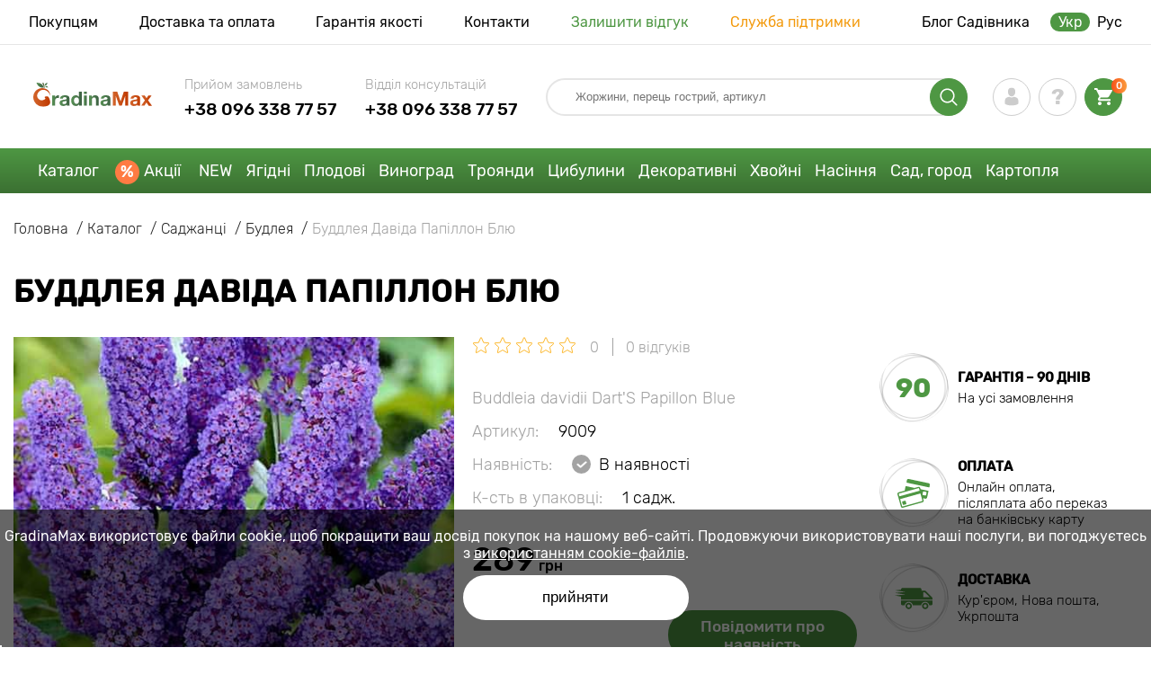

--- FILE ---
content_type: text/html; charset=UTF-8
request_url: https://gradinamax.com.ua/ua/product/buddleya-davida-papillon-blu
body_size: 29638
content:
<!doctype html>
<html lang="ua">
    <head>
        
        <meta charset="utf-8">
    <meta http-equiv="X-UA-Compatible" content="IE=edge"> 
    <meta name="viewport" content="width=device-width, initial-scale=1.0">
    <link rel="icon" href="/favicon.ico" type="image/x-icon">
    <meta name="msapplication-TileColor" content="#ffffff"/>
    <meta name="msapplication-square150x150logo" content="logo.png"/>

        <link rel="alternate" hreflang="ru-UA" href="https://gradinamax.com.ua/ru/product/buddleya-davida-papillon-blu" />
    <link rel="alternate" hreflang="uk-UA" href="https://gradinamax.com.ua/ua/product/buddleya-davida-papillon-blu" />
    
            
        
                                                    
                        
    
                <meta name="robots" content="index, follow" />
        
            
        <link rel="canonical" href="https://gradinamax.com.ua/ua/product/buddleya-davida-papillon-blu" />
    <meta property="og:type" content="website">
    <meta property="og:url" content="https://gradinamax.com.ua/ua/product/buddleya-davida-papillon-blu">          
                    <title>Буддлея Давіда Папіллон Блю (9009): купити саджанці поштою в Україні | інтернет-магазин GradinaMax</title>
    <meta property="og:title" content="Буддлея Давіда Папіллон Блю (9009): купити саджанці поштою в Україні | інтернет-магазин GradinaMax">
            <meta name="description" content="Буддлея Давіда Папіллон Блю (9009) - замовляйте саджанці в інтернет-магазині GradinaMax в Україні &#10004 Найбільший онлайн-каталог в Україні! &#9993 Швидка відправка замовлень &#10004 Гарантія якості &#128222 Телефонуйте +38 096 338 77 57">
    <meta property="og:description" content="Буддлея Давіда Папіллон Блю (9009) - замовляйте саджанці в інтернет-магазині GradinaMax в Україні &amp;#10004 Найбільший онлайн-каталог в Україні! &amp;#9993 Швидка відправка замовлень &amp;#10004 Гарантія якості &amp;#128222 Телефонуйте +38 096 338 77 57">
            <meta name="keywords" content="Буддлея Давіда Папіллон Блю саджанці купити, доставка, інтернет магазин GradinaMax.">
            <link rel="image_src" href="https://gradinamax.com.ua/uploads/catalog_products/buddleya-davida-papillon-blu_1.jpg">
    <meta name="twitter:image" content="https://gradinamax.com.ua/uploads/catalog_products/buddleya-davida-papillon-blu_1.jpg">
    <meta property="og:image" content="https://gradinamax.com.ua/uploads/catalog_products/buddleya-davida-papillon-blu_1.jpg">
    <meta property="og:image:type" content="image/jpeg" />
        
        
    <meta name="csrf-token" content="YByfarG859AyIQXn38Fbl4pfUkbyihzwKhVkfgcK">
        <script>
    const bkr_currency = 'UAH';
    const bkr_user_id = '0';
    const bkr_user_tracking_id = 'ag5jefel22jd798dnaudggoiphpredy3';
    const bkr_user_email = '';
</script>

    <!-- googletagmanager -->
    <script> 

        var dataLayer_email = '';
    </script>

    <!-- Google Tag Manager -->
    <script>(function(w,d,s,l,i){w[l]=w[l]||[];w[l].push({'gtm.start':
                new Date().getTime(),event:'gtm.js'});var f=d.getElementsByTagName(s)[0],
            j=d.createElement(s),dl=l!='dataLayer'?'&l='+l:'';j.async=true;j.src=
            'https://www.googletagmanager.com/gtm.js?id='+i+dl;f.parentNode.insertBefore(j,f);
        })(window,document,'script','dataLayer','GTM-5SQCRQ5P');</script>
    <!-- End Google Tag Manager -->
    
    
                                    <!--{-{ mix('/css/'.$styles.'.css') }}-->
        <link rel="stylesheet" href="https://ua.s.bekhost.com//front/css/page_product.css?id=8fba300e62f05ab58e4a538768346393">
     
    
    <link rel="dns-prefetch" href="//web.webpushs.com">
    <link rel="dns-prefetch" href="//cdn.polyfill.io">
    <link rel="dns-prefetch" href="//fonts.googleapis.com">
    <link rel="dns-prefetch" href="//googletagmanager.com">
    <link rel="dns-prefetch" href="//static.criteo.net">
    <link rel="dns-prefetch" href="//api.flocktory.com">
    <link rel="dns-prefetch" href="//top-fwz1.mail.ru">
    <link rel="dns-prefetch" href="//mc.yandex.ru">
    <link rel="dns-prefetch" href="//ad.mail.ru">
    <link rel="dns-prefetch" href="//googleadservices.com">
    <link rel="dns-prefetch" href="//google-analytics.com">
    <link rel="dns-prefetch" href="//sslwidget.criteo.com">
    <link rel="dns-prefetch" href="//connect.facebook.net">
    <link rel="dns-prefetch" href="//mytopf.com">
    <link rel="dns-prefetch" href="//www.facebook.com">        
        <!-- Microdata Product card -->
    <script type="application/ld+json">
    {
        "@context": "https://schema.org/",
        "@type": "Product",
        "name": "Буддлея Давіда Папіллон Блю",
        "image": [
                            "https://ua.s.bekhost.com/uploads/catalog_products/tmp_330/buddleya-davida-papillon-blu_1.jpg"                ],
        "description": "За великі суцвіття, які нагадують грона бузку, будлею Давіда Папіллон Блю ще називають осіннім бузком, а за сильний солодкуватий аромат &amp;ndash; медовим чагарником. Якщо дослівно перекласти з англійської назву чагарника, то вийде &amp;laquo;кущ метеликів&amp;raquo;, адже на запах летить безліч комах-запилювачів. Рослина в культурі вирощується з 19 століття і не втрачає своєї актуальності до наших днів. Її цінують за високу декоративність, невибагливість у догляді та універсальність.

&amp;nbsp;

Будлея доречна в просторих парках і на невеликих присадибних ділянках. Вона привертає до себе увагу якщо посаджена окремо в зоні релаксу, тоді чагарник не тільки прикрашає ділянку, але й огортає його вуаллю прекрасного аромату.

&amp;nbsp;

Опис рослини

&amp;nbsp;

Будлея Давіда Папіллон Блю &amp;ndash; листопадний чагарник, заввишки до 1,5 м. Для того, щоб йому не було тісно, виділіть під рослину 1-1,5 м&amp;sup2; землі. У північних районах чагарники потрібно вкривати на зиму, інакше надземна частина може вимерзнути. Якщо корінь не буде пошкоджений, то навесні відростуть нові пагони.

&amp;nbsp;

Переваги покупки буддлєї Давида Папіллон Блю в магазині &amp;quot;GradinaMax&amp;quot;

&amp;nbsp;


	Великі суцвіття насиченого блакитного відтінку.
	Приємний аромат.
	Надійна упаковка застрахує від будь-яких механічних пошкоджень під час пересилки саджанців.
	Саджанці приживуться на 100%.

",
        "sku": "9009",
        "mpn": "9009",

        
        "offers": {
            "@type": "Offer",
            "url": "https://gradinamax.com.ua/ua/product/buddleya-davida-papillon-blu",
            "priceCurrency": "UAH",
            "price": "289.000",
            "availability": "http://schema.org/OutOfStock"
        }
    }
    </script>
        
            
    </head> 
    
    <body class="product">
        <!-- React bkrApp: -->
<div id="bkrApp"></div>
<!-- React bkrApp -->

<!-- Stacked DOMs: -->
        <div id="dataLayerSingleItem"></div>
            <div id="dataLayerMultipleItems"></div>
    <!-- Stacked DOMs -->
        <!-- Google Tag Manager (noscript) -->
        <noscript><iframe src="https://www.googletagmanager.com/ns.html?id=GTM-5SQCRQ5P"
        height="0" width="0" style="display:none;visibility:hidden"></iframe></noscript>
        <!-- End Google Tag Manager (noscript) -->
    
        <header>

            <div class="header_top_wrap">
                <div class="container">
                    <div class="header_top">
                        <ul class="menu menu_right">
                            <li><a href="https://gradinamax.com.ua/ua/o-nas">Покупцям</a></li>                            
                            <li><a href="https://gradinamax.com.ua/ua/dostavka-i-oplata">Доставка та оплата</a></li>
                            <li><a href="https://gradinamax.com.ua/ua/garantia">Гарантія якості</a></li>
                            <li><a href="https://gradinamax.com.ua/ua/contacts">Контакти</a></li>
                            <li><a class="green" href="https://gradinamax.com.ua/ua/reviews">Залишити відгук</a></li>
                            <li><a class="orange" href="https://gradinamax.com.ua/ua/support">Служба підтримки</a></li>
                        </ul>
                        <div class="header_top_left">
                            <ul class="menu menu_left">
                                <li><a href="https://gradinamax.com.ua/ua/articles">Блог Садівника</a></li>
                            </ul>                           
                            <ul class="lang">
                                                                <li class="active">
                                    <a href="https://gradinamax.com.ua/ua/product/buddleya-davida-papillon-blu">Укр</a>
                                </li>
                                <li class="">
                                    <a href="https://gradinamax.com.ua/ru/product/buddleya-davida-papillon-blu">Рус</a>
                                </li>
                            </ul>
                        </div>
                    </div>
                </div>
            </div>

            <div class="header_middle_wrap">
                <div class="container">
                    <div class="header">
                        <button class="menu_btn" aria-label="burger_menu"><i class="burger_ico"></i></button>
                        <a href="https://gradinamax.com.ua/ua" class="logo">
                            <img src="https://ua.s.bekhost.com/front/img/logo-ua.svg?2023-08-15" alt="Магазин GradinaMax Україна" title="Магазин GradinaMax">
                        </a>
                        <div class="phones_block">
                            <div class="phone_block">
                                <div class="phone_label">Прийом замовлень</div>
                                <a href="tel:+38 096 338 77 57" class="phone_number">+38 096 338 77 57</a>
                            </div>
                            <div class="phone_block">
                                <div class="phone_label">Відділ консультацій</div>
                                <a href="tel:+38 096 338 77 57" class="phone_number">+38 096 338 77 57</a>
                            </div>
                        </div>
                        <div class="header_left">
                            
                            <form class="search_form" role="search" action="https://gradinamax.com.ua/ua/search" method="get">
                                
                                                                
                                <input type="text" class="search_input" name="q" aria-label="Search" placeholder="Жоржини, перець гострий, артикул" autocomplete="off" />
                                <div class="search_btn">
                                    <input type="submit" class="search_btn_input">
                                    <svg version="1.1" id="Слой_1" xmlns="http://www.w3.org/2000/svg" xmlns:xlink="http://www.w3.org/1999/xlink" x="0px" y="0px" viewBox="0 0 512 512" xml:space="preserve"> <g> <path d="M495,466.2L377.2,348.4c29.2-35.6,46.8-81.2,46.8-130.9C424,103.5,331.5,11,217.5,11C103.4,11,11,103.5,11,217.5 S103.4,424,217.5,424c49.7,0,95.2-17.5,130.8-46.7L466.1,495c8,8,20.9,8,28.9,0C503,487.1,503,474.1,495,466.2z M217.5,382.9 C126.2,382.9,52,308.7,52,217.5S126.2,52,217.5,52C308.7,52,383,126.3,383,217.5S308.7,382.9,217.5,382.9z"/> </g> </svg>
                                </div>
                                
                                <div class="auto_help none">
                                    <div id="search-products" class="auto_help_item none">
                                        <div class="help_title">Товари</div>
                                        <div class="help_body"></div>
                                    </div>
                                    <div id="search-categories" class="auto_help_item none">
                                        <div class="help_title">Категорія</div>
                                        <div class="help_body"></div>
                                    </div>
                                    <div id="search-articles" class="auto_help_item none">
                                        <div class="help_title">Статті садівнику</div>
                                        <div class="help_body"></div>
                                    </div>
                                    <div id="search-pages" class="auto_help_item none">
                                        <div class="help_title">Сторінка</div>
                                        <div class="help_body"></div>
                                    </div>
                                    <div id="search-recent" class="auto_help_item none">
                                        <div class="help_title">Нещодавно Ви шукали</div>
                                        <div class="help_body"></div>
                                    </div>
                                </div>
                                
                            </form>
                            
                            <div class="header_icons">
                                <button class="search_mob_btn" aria-label="search_mob">
                                    <svg version="1.1" id="Слой_1" xmlns="http://www.w3.org/2000/svg" xmlns:xlink="http://www.w3.org/1999/xlink" x="0px" y="0px" viewBox="0 0 512 512" xml:space="preserve"> <g> <path d="M495,466.2L377.2,348.4c29.2-35.6,46.8-81.2,46.8-130.9C424,103.5,331.5,11,217.5,11C103.4,11,11,103.5,11,217.5 S103.4,424,217.5,424c49.7,0,95.2-17.5,130.8-46.7L466.1,495c8,8,20.9,8,28.9,0C503,487.1,503,474.1,495,466.2z M217.5,382.9 C126.2,382.9,52,308.7,52,217.5S126.2,52,217.5,52C308.7,52,383,126.3,383,217.5S308.7,382.9,217.5,382.9z"/> </g> </svg>
                                </button>
                                <div class="login-show user_ico onclick" >
                                    <svg version="1.1" id="Capa_1" xmlns="http://www.w3.org/2000/svg" xmlns:xlink="http://www.w3.org/1999/xlink" x="0px" y="0px" viewBox="0 0 350 350" xml:space="preserve"> <g> <path d="M175,171.2c38.9,0,70.5-38.3,70.5-85.6C245.5,38.3,235.1,0,175,0s-70.5,38.3-70.5,85.6C104.5,132.9,136.1,171.2,175,171.2z "/> <path d="M41.9,301.9C41.9,299,41.9,301,41.9,301.9L41.9,301.9z"/> <path d="M308.1,304.1C308.1,303.3,308.1,298.6,308.1,304.1L308.1,304.1z"/> <path d="M307.9,298.4c-1.3-82.3-12.1-105.8-94.4-120.7c0,0-11.6,14.8-38.6,14.8s-38.6-14.8-38.6-14.8 c-81.4,14.7-92.8,37.8-94.3,118c-0.1,6.5-0.2,6.9-0.2,6.1c0,1.4,0,4.1,0,8.7c0,0,19.6,39.5,133.1,39.5 c113.5,0,133.1-39.5,133.1-39.5c0-3,0-5,0-6.4C308.1,304.6,308,303.7,307.9,298.4z"/> </g> </svg>
                                </div>
                                <div class="question_ico onclick" onclick="location.href='https://gradinamax.com.ua/ua/faq'"></div>
                                <div class="cart_ico cart-empty" data-link="https://gradinamax.com.ua/ua/cart">
                                    <svg version="1.1" id="Capa_1" xmlns="http://www.w3.org/2000/svg" xmlns:xlink="http://www.w3.org/1999/xlink" x="0px" y="0px" viewBox="0 0 510 510" xml:space="preserve"> <g> <g id="shopping-cart"> <path d="M153,408c-28.1,0-51,23-51,51s22.9,51,51,51s51-23,51-51S181.1,408,153,408z M0,0v51h51l91.8,193.8L107.1,306 c-2.6,7.6-5.1,17.9-5.1,25.5c0,28,22.9,51,51,51h306v-51H163.2c-2.6,0-5.1-2.5-5.1-5.1v-2.6l22.9-43.4h188.7 c20.4,0,35.7-10.2,43.4-25.5l91.8-165.7c5.1-5.1,5.1-7.7,5.1-12.8c0-15.3-10.2-25.5-25.5-25.5H107.1L84.2,0H0z M408,408 c-28,0-51,23-51,51s23,51,51,51s51-23,51-51S436,408,408,408z"/> </g> </g> </svg>
                                    <span class="count">0</span>
                                </div>
                            </div>
                        </div>
                    </div>
                </div>
            </div>

            <div class="nav_menu_block">
                <div class="container">
                    <ul class="menu">
                                                                            <li>
                                <a class=" main-link" href="https://gradinamax.com.ua/ua/catalog">Каталог</a>                            </li>
                                                                                                    <li>
                                <a class="stock main-link" href="https://gradinamax.com.ua/ua/akcii">Акції</a>                            </li>
                                                                                                    <li>
                                <a class=" main-link" href="https://gradinamax.com.ua/ua/catalog/new">NEW</a>                            </li>
                                                                                                    <li class="dropdown">
                                <a class=" main-link" href="https://gradinamax.com.ua/ua/catalog/sajency/yagody">Ягідні</a>                                <div class="sub_menu">
                                    <div class="inner_content">
                                        <div class="menu--teaser image">
                                            <a href="https://gradinamax.com.ua/ua/catalog/malina?sort=price_a">
                                                                                                <img src="https://ua.s.bekhost.com/uploads/site_menu/yagidni_img.jpg?1734373230" alt="Каталог - -50% на саджанці малини - GradinaMax Україна" title="Каталог - -50% на саджанці малини">
                                                <span class="title">-50% на саджанці малини</span>
                                            </a>
                                        </div>
                                        <div class="menu--list">
                                                                                                                                    <div class="list_column">
                                                <div class="title ">
                                                    <label class="link_label" href="https://gradinamax.com.ua/ua/catalog/sazhentsy-yagodnyh-kultur-set/superpredlozheniya-set">Набори ягідних</label>                                                    
                                                </div>
                                                                                            </div>
                                                                                                                                    <div class="list_column">
                                                <div class="title ">
                                                    <a class="link_label" href="https://gradinamax.com.ua/ua/catalog/zemlyanika">Розсада суниці, полуниці</a>                                                    
                                                </div>
                                                <ul>
                                                        <li><a class="link_label" href="https://gradinamax.com.ua/ua/catalog/zemlyanika-krupnoplodnaya">Полуниця великоплідна</a></li>
                                                                    <li><a class="link_label" href="https://gradinamax.com.ua/ua/catalog/zemlyanika-remontantnaya">Полуниця ремонтантна</a></li>
                                                                    <li><a class="link_label" href="https://gradinamax.com.ua/ua/catalog/zemlyanika-melkoplodnaya">Суниця дрібноплідна</a></li>
                                                                    <li><a class="link_label" href="https://gradinamax.com.ua/ua/catalog/zemklunika">Земклуніка</a></li>
                        </ul>
                                            </div>
                                                                                                                                    <div class="list_column">
                                                <div class="title ">
                                                    <a class="link_label" href="https://gradinamax.com.ua/ua/catalog/malina">Малина</a>                                                    
                                                </div>
                                                <ul>
                                                        <li><a class="link_label" href="https://gradinamax.com.ua/ua/catalog/malino-klubnika-set">Малино-полуниця</a></li>
                                                                    <li><a class="link_label" href="https://gradinamax.com.ua/ua/catalog/malinovoe-derevo">Малинове дерево</a></li>
                                                                    <li><a class="link_label" href="https://gradinamax.com.ua/ua/catalog/remontantnaya-malina">Малина ремонтантна</a></li>
                                                                    <li><a class="link_label" href="https://gradinamax.com.ua/ua/catalog/malina-krupnoplodnaya">Малина великоплідна</a></li>
                        </ul>
                                            </div>
                                                                                                                                    <div class="list_column">
                                                <div class="title ">
                                                    <a class="link_label" href="https://gradinamax.com.ua/ua/catalog/udobreniya-set">Добрива для ягідних</a>                                                    
                                                </div>
                                                                                            </div>
                                                                                                                                    <div class="list_column">
                                                <div class="title ">
                                                    <a class="link_label" href="https://gradinamax.com.ua/ua/catalog/smorodina">Смородина та Порічки</a>                                                    
                                                </div>
                                                <ul>
                                                        <li><a class="link_label" href="https://gradinamax.com.ua/ua/catalog/smorodina-belaya">Порічки білі</a></li>
                                                                    <li><a class="link_label" href="https://gradinamax.com.ua/ua/catalog/smorodina-krasnaya">Порічки червоні</a></li>
                                                                    <li><a class="link_label" href="https://gradinamax.com.ua/ua/catalog/smorodina-rozovaya">Порічки рожеві</a></li>
                                                                    <li><a class="link_label" href="https://gradinamax.com.ua/ua/catalog/smorodina-chernaya">Смородина чорна</a></li>
                        </ul>
                                            </div>
                                                                                                                                    <div class="list_column">
                                                <div class="title ">
                                                    <a class="link_label" href="https://gradinamax.com.ua/ua/catalog/ejevika">Малино-ожинові гібриди</a>                                                    
                                                </div>
                                                <ul>
                                                        <li><a class="link_label" href="https://gradinamax.com.ua/ua/catalog/ejevika">Ожина</a></li>
                                                                    <li><a class="link_label" href="https://gradinamax.com.ua/ua/catalog/ojina-bezshipna">Ожина безшипна</a></li>
                                                                    <li><a class="link_label" href="https://gradinamax.com.ua/ua/catalog/ejevika-remontantnaya">Ожина ремонтантна</a></li>
                                                                    <li><a class="link_label" href="https://gradinamax.com.ua/ua/catalog/ejemalina">Ожиномалина</a></li>
                        </ul>
                                            </div>
                                                                                                                                    <div class="list_column">
                                                <div class="title ">
                                                    <a class="link_label" href="https://gradinamax.com.ua/ua/catalog/sredstva-zascity">Засоби захисту</a>                                                    
                                                </div>
                                                                                            </div>
                                                                                                                                    <div class="list_column">
                                                <div class="title ">
                                                    <a class="link_label" href="https://gradinamax.com.ua/ua/catalog/sazhentsy-sad-zdorovya-set">Сад здоров&#039;я</a>                                                    
                                                </div>
                                                <ul>
                                                        <li><a class="link_label" href="https://gradinamax.com.ua/ua/catalog/brusnika">Брусниця</a></li>
                                                                    <li><a class="link_label" href="https://gradinamax.com.ua/ua/catalog/godji">Годжі</a></li>
                                                                    <li><a class="link_label" href="https://gradinamax.com.ua/ua/catalog/jimolost">Жимолость</a></li>
                                                                    <li><a class="link_label" href="https://gradinamax.com.ua/ua/catalog/klukva">Журавлина</a></li>
                                                                    <li><a class="link_label" href="https://gradinamax.com.ua/ua/catalog/kizil">Кизил</a></li>
                                                                    <li><a class="link_label" href="https://gradinamax.com.ua/ua/catalog/golubika">Лохина</a></li>
                                                                    <li><a class="link_label" href="https://gradinamax.com.ua/ua/catalog/aktinidiya">Міні-ківі (актінідія)</a></li>
                                                                    <li><a class="link_label" href="https://gradinamax.com.ua/ua/catalog/oblepiha">Обліпиха</a></li>
                                                                    <li><a class="link_label" href="https://gradinamax.com.ua/ua/catalog/chernika">Чорниця</a></li>
                                                                    <li><a class="link_label" href="https://gradinamax.com.ua/ua/catalog/shelkovica">Шовковиця</a></li>
                        </ul>
                                            </div>
                                                                                                                                    <div class="list_column">
                                                <div class="title ">
                                                    <a class="link_label" href="https://gradinamax.com.ua/ua/catalog/stimulyatory-rosta">Стимулятори росту</a>                                                    
                                                </div>
                                                                                            </div>
                                                                                                                                    <div class="list_column">
                                                <div class="title ">
                                                    <a class="link_label" href="https://gradinamax.com.ua/ua/catalog/kryjovnik">Аґрус</a>                                                    
                                                </div>
                                                <ul>
                                                        <li><a class="link_label" href="https://gradinamax.com.ua/ua/catalog/agrus-bezkoluchkoviy">Аґрус безколючковий</a></li>
                        </ul>
                                            </div>
                                                                                                                                    <div class="list_column">
                                                <div class="title ">
                                                    <label class="link_label" href="https://gradinamax.com.ua/ua/catalog/sazhentsy-yagodnyh-kultur-set">Ягідні чагарники</label>                                                    
                                                </div>
                                                <ul>
                                                        <li><label class="link_label" href="https://gradinamax.com.ua/ua/catalog/sazhentsy-yagodnyh-kultur-set/rannespelye-sorta">Ранньостиглі сорти</label></li>
                                                                    <li><label class="link_label" href="https://gradinamax.com.ua/ua/catalog/sazhentsy-yagodnyh-kultur-set/srednespelye-rasteniya">Середньостиглі сорти</label></li>
                                                                    <li><label class="link_label" href="https://gradinamax.com.ua/ua/catalog/sazhentsy-yagodnyh-kultur-set/pozdnespelye-sorta">Пізньостиглі сорти</label></li>
                                                                    <li><label class="link_label" href="https://gradinamax.com.ua/ua/catalog/sazhentsy-yagodnyh-kultur-set/remontantnye-sorta">Ремонтантні сорти</label></li>
                        </ul>
                                            </div>
                                                                                    </div>
                                    </div>
                                </div>
                            </li>
                                                                                                    <li class="dropdown">
                                <a class=" main-link" href="https://gradinamax.com.ua/ua/catalog/sajency/frukty">Плодові</a>                                <div class="sub_menu">
                                    <div class="inner_content">
                                        <div class="menu--teaser image">
                                            <a href="https://gradinamax.com.ua/ua/catalog/sajency/frukty?sort=price_a">
                                                                                                <img src="https://ua.s.bekhost.com/uploads/site_menu/plodovi_img.jpg?1726742024" alt="Каталог - -20% на саджанці плодових - GradinaMax Україна" title="Каталог - -20% на саджанці плодових">
                                                <span class="title">-20% на саджанці плодових</span>
                                            </a>
                                        </div>
                                        <div class="menu--list">
                                                                                                                                    <div class="list_column">
                                                <div class="title ">
                                                    <label class="link_label" href="https://gradinamax.com.ua/ua/catalog/sajency/frukty/superpredlozheniya-set">Набори плодових</label>                                                    
                                                </div>
                                                                                            </div>
                                                                                                                                    <div class="list_column">
                                                <div class="title ">
                                                    <a class="link_label" href="https://gradinamax.com.ua/ua/catalog/kolonovidnye-derevya-set">Колоновидні дерева</a>                                                    
                                                </div>
                                                <ul>
                                                        <li><a class="link_label" href="https://gradinamax.com.ua/ua/catalog/kolonovidnye-derevya-set/abrikos">Абрикос</a></li>
                                                                    <li><a class="link_label" href="https://gradinamax.com.ua/ua/catalog/kolonovidnye-derevya-set/vishnya">Вишня</a></li>
                                                                    <li><a class="link_label" href="https://gradinamax.com.ua/ua/catalog/kolonovidnye-derevya-set/nektarin">Нектарин</a></li>
                                                                    <li><a class="link_label" href="https://gradinamax.com.ua/ua/catalog/kolonovidnye-derevya-set/persik">Персик</a></li>
                                                                    <li><a class="link_label" href="https://gradinamax.com.ua/ua/catalog/kolonovidnye-derevya-set/sliva">Слива</a></li>
                                                                    <li><a class="link_label" href="https://gradinamax.com.ua/ua/catalog/kolonovidnye-derevya-set/chereshnya">Черешня</a></li>
                        </ul>
                                            </div>
                                                                                                                                    <div class="list_column">
                                                <div class="title ">
                                                    <a class="link_label" href="https://gradinamax.com.ua/ua/catalog/grusha">Груші</a>                                                    
                                                </div>
                                                <ul>
                                                        <li><a class="link_label" href="https://gradinamax.com.ua/ua/catalog/grusha-letnie-sorta">Літні сорти груші</a></li>
                                                                    <li><a class="link_label" href="https://gradinamax.com.ua/ua/catalog/grusha-osennie-sorta">Осінні сорти груші</a></li>
                                                                    <li><a class="link_label" href="https://gradinamax.com.ua/ua/catalog/grusha-zimnie-sorta">Зимові сорти груші</a></li>
                        </ul>
                                            </div>
                                                                                                                                    <div class="list_column">
                                                <div class="title ">
                                                    <a class="link_label" href="https://gradinamax.com.ua/ua/catalog/udobreniya-dlya-plodovyh-derevev">Добрива для плодових</a>                                                    
                                                </div>
                                                                                            </div>
                                                                                                                                    <div class="list_column">
                                                <div class="title ">
                                                    <label class="link_label" href="https://gradinamax.com.ua/ua/catalog/samoplidniy-sort">Cамоплідні дерева</label>                                                    
                                                </div>
                                                                                            </div>
                                                                                                                                    <div class="list_column">
                                                <div class="title ">
                                                    <a class="link_label" href="https://gradinamax.com.ua/ua/catalog/orehi">Горіхи</a>                                                    
                                                </div>
                                                <ul>
                                                        <li><a class="link_label" href="https://gradinamax.com.ua/ua/catalog/funduk">Фундук</a></li>
                                                                    <li><a class="link_label" href="https://gradinamax.com.ua/ua/catalog/arahis">Арахіс</a></li>
                                                                    <li><a class="link_label" href="https://gradinamax.com.ua/ua/catalog/oreh">Горіх грецький</a></li>
                                                                    <li><a class="link_label" href="https://gradinamax.com.ua/ua/catalog/kashtan">Каштан</a></li>
                                                                    <li><a class="link_label" href="https://gradinamax.com.ua/ua/catalog/mindal">Миндаль</a></li>
                                                                    <li><label class="link_label" href="https://gradinamax.com.ua/ua/catalog/orehi?sort=price_d">Набори горіхів</label></li>
                        </ul>
                                            </div>
                                                                                                                                    <div class="list_column">
                                                <div class="title ">
                                                    <a class="link_label" href="https://gradinamax.com.ua/ua/catalog/yablonya">Яблуні</a>                                                    
                                                </div>
                                                <ul>
                                                        <li><a class="link_label" href="https://gradinamax.com.ua/ua/catalog/letnie-sorta-yabloni">Літні сорти яблуні</a></li>
                                                                    <li><a class="link_label" href="https://gradinamax.com.ua/ua/catalog/osennie-sorta-yabloni">Осінні сорти яблуні</a></li>
                                                                    <li><a class="link_label" href="https://gradinamax.com.ua/ua/catalog/zimnie-sorta-yabloni">Зимові сорти яблуні</a></li>
                        </ul>
                                            </div>
                                                                                                                                    <div class="list_column">
                                                <div class="title ">
                                                    <a class="link_label" href="https://gradinamax.com.ua/ua/catalog/sredstva-zascity">Засоби захисту</a>                                                    
                                                </div>
                                                                                            </div>
                                                                                                                                    <div class="list_column">
                                                <div class="title ">
                                                    <label class="link_label" href="https://gradinamax.com.ua/ua/catalog/sajency/frukty/dlya-gorshkov-i-konteynerov">Плодові для патіо</label>                                                    
                                                </div>
                                                                                            </div>
                                                                                                                                    <div class="list_column">
                                                <div class="title ">
                                                    <a class="link_label" href="https://gradinamax.com.ua/ua/catalog/sajency/frukty">Фруктові дерева</a>                                                    
                                                </div>
                                                <ul>
                                                        <li><label class="link_label" href="https://gradinamax.com.ua/ua/catalog/sajency/frukty/rannespelye-sorta">Ранньостиглі сорти</label></li>
                                                                    <li><label class="link_label" href="https://gradinamax.com.ua/ua/catalog/sajency/frukty/srednespelye-rasteniya">Середньостиглі сорти</label></li>
                                                                    <li><label class="link_label" href="https://gradinamax.com.ua/ua/catalog/sajency/frukty/pozdnespelye-sorta">Пізньостиглі сорти</label></li>
                        </ul>
                                            </div>
                                                                                                                                    <div class="list_column">
                                                <div class="title ">
                                                    <label class="link_label" href="https://gradinamax.com.ua/ua/catalog/sajency/frukty/ekzoticheskie-rasteniya">Екзотичні дерева</label>                                                    
                                                </div>
                                                <ul>
                                                        <li><a class="link_label" href="https://gradinamax.com.ua/ua/catalog/banan">Банан</a></li>
                                                                    <li><a class="link_label" href="https://gradinamax.com.ua/ua/catalog/granat">Гранат</a></li>
                                                                    <li><a class="link_label" href="https://gradinamax.com.ua/ua/catalog/kalamondin">Каламондін</a></li>
                        </ul>
                                            </div>
                                                                                                                                    <div class="list_column">
                                                <div class="title ">
                                                    <a class="link_label" href="https://gradinamax.com.ua/ua/catalog/stimulyatory-rosta">Стимулятори росту</a>                                                    
                                                </div>
                                                                                            </div>
                                                                                                                                    <div class="list_column">
                                                <div class="title ">
                                                    <label class="link_label" href="https://gradinamax.com.ua/ua/catalog/sajency/frukty/morozostoykie-rasteniya">Морозостійкі дерева</label>                                                    
                                                </div>
                                                                                            </div>
                                                                                                                                    <div class="list_column">
                                                <div class="title ">
                                                    <a class="link_label" href="https://gradinamax.com.ua/ua/catalog/plodovye-derevya-set">Плодові дерева</a>                                                    
                                                </div>
                                                <ul>
                                                        <li><a class="link_label" href="https://gradinamax.com.ua/ua/catalog/abrikos">Абрикос</a></li>
                                                                    <li><a class="link_label" href="https://gradinamax.com.ua/ua/catalog/alycha">Алича</a></li>
                                                                    <li><a class="link_label" href="https://gradinamax.com.ua/ua/catalog/aroniya">Аронія</a></li>
                                                                    <li><a class="link_label" href="https://gradinamax.com.ua/ua/catalog/vishnya">Вишня</a></li>
                                                                    <li><a class="link_label" href="https://gradinamax.com.ua/ua/catalog/injir">Інжир</a></li>
                                                                    <li><a class="link_label" href="https://gradinamax.com.ua/ua/catalog/irga">Ірга</a></li>
                                                                    <li><a class="link_label" href="https://gradinamax.com.ua/ua/catalog/nektarin">Нектарин</a></li>
                                                                    <li><a class="link_label" href="https://gradinamax.com.ua/ua/catalog/persik">Персик</a></li>
                                                                    <li><a class="link_label" href="https://gradinamax.com.ua/ua/catalog/sliva">Слива</a></li>
                                                                    <li><a class="link_label" href="https://gradinamax.com.ua/ua/catalog/hurma">Хурма</a></li>
                                                                    <li><a class="link_label" href="https://gradinamax.com.ua/ua/catalog/chereshnya">Черешня</a></li>
                                                                    <li><a class="link_label" href="https://gradinamax.com.ua/ua/catalog/shelkovica">Шовковиця</a></li>
                                                                    <li><a class="link_label" href="https://gradinamax.com.ua/ua/catalog/cherevishnya-duk">Черевишня (дюк)</a></li>
                        </ul>
                                            </div>
                                                                                    </div>
                                    </div>
                                </div>
                            </li>
                                                                                                    <li class="dropdown">
                                <a class=" main-link" href="https://gradinamax.com.ua/ua/catalog/vinograd">Виноград</a>                                <div class="sub_menu">
                                    <div class="inner_content">
                                        <div class="menu--teaser image">
                                            <a href="https://gradinamax.com.ua/ua/catalog/vinograd?sort=price_a">
                                                                                                <img src="https://ua.s.bekhost.com/uploads/site_menu/vinograd_img.jpg?1727202064" alt="Каталог - -30% на саджанці винограду - GradinaMax Україна" title="Каталог - -30% на саджанці винограду">
                                                <span class="title">-30% на саджанці винограду</span>
                                            </a>
                                        </div>
                                        <div class="menu--list">
                                                                                                                                    <div class="list_column">
                                                <div class="title ">
                                                    <a class="link_label" href="https://gradinamax.com.ua/ua/catalog/vinograd-bessemyannyy">Виноград безкісточковий</a>                                                    
                                                </div>
                                                <ul>
                                                        <li><a class="link_label" href="https://gradinamax.com.ua/ua/product/vinograd-kishmish-sverhranniy">Виноград кишмиш Надранній</a></li>
                                                                    <li><a class="link_label" href="https://gradinamax.com.ua/ua/product/vinograd-kishmish-krasnyy">Виноград кишмиш червоний</a></li>
                                                                    <li><label class="link_label" href="https://gradinamax.com.ua/ua/product/vinograd-kishmish-chernyy-palec">Виноград кишмиш Чорний палець</label></li>
                        </ul>
                                            </div>
                                                                                                                                    <div class="list_column">
                                                <div class="title ">
                                                    <label class="link_label" href="https://gradinamax.com.ua/ua/catalog/superpredlozheniya-set/vinograd">Набори винограду</label>                                                    
                                                </div>
                                                                                            </div>
                                                                                                                                    <div class="list_column">
                                                <div class="title ">
                                                    <a class="link_label" href="https://gradinamax.com.ua/ua/catalog/vinograd-vinnyy">Виноград винний</a>                                                    
                                                </div>
                                                <ul>
                                                        <li><label class="link_label" href="https://gradinamax.com.ua/ua/product/vinograd-arochnyy">Виноград Арочний</label></li>
                                                                    <li><label class="link_label" href="https://gradinamax.com.ua/ua/product/vinograd-blek-grand">Виноград Блек Гранд</label></li>
                                                                    <li><label class="link_label" href="https://gradinamax.com.ua/ua/product/vinograd-viking">Виноград Вікінг</label></li>
                        </ul>
                                            </div>
                                                                                                                                    <div class="list_column">
                                                <div class="title ">
                                                    <a class="link_label" href="https://gradinamax.com.ua/ua/catalog/udobreniya-dlya-vinograda">Добрива для винограду</a>                                                    
                                                </div>
                                                                                            </div>
                                                                                                                                    <div class="list_column">
                                                <div class="title ">
                                                    <a class="link_label" href="https://gradinamax.com.ua/ua/catalog/vinograd-desertnyy">Виноград десертний</a>                                                    
                                                </div>
                                                <ul>
                                                        <li><label class="link_label" href="https://gradinamax.com.ua/ua/product/vinograd-gurman-ranniy">Виноград Гурман ранній</label></li>
                                                                    <li><label class="link_label" href="https://gradinamax.com.ua/ua/product/vinograd-kishmish-veles">Виноград кишмиш Велес</label></li>
                                                                    <li><label class="link_label" href="https://gradinamax.com.ua/ua/product/vinograd-super-ekstra">Виноград Супер Екстра</label></li>
                        </ul>
                                            </div>
                                                                                                                                    <div class="list_column">
                                                <div class="title ">
                                                    <a class="link_label" href="https://gradinamax.com.ua/ua/catalog/sredstva-zascity">Засоби захисту</a>                                                    
                                                </div>
                                                                                            </div>
                                                                                                                                    <div class="list_column">
                                                <div class="title ">
                                                    <a class="link_label" href="https://gradinamax.com.ua/ua/catalog/vinograd-stolovyy">Виноград столовий</a>                                                    
                                                </div>
                                                <ul>
                                                        <li><label class="link_label" href="https://gradinamax.com.ua/ua/product/ledi-patriciya">Виноград Леді Патриція</label></li>
                                                                    <li><label class="link_label" href="https://gradinamax.com.ua/ua/product/vinograd-rozovyy-original">Виноград Оригінал рожевий</label></li>
                                                                    <li><label class="link_label" href="https://gradinamax.com.ua/ua/product/sajency-vinograd-preobrajenie-3-saj">Виноград Преображення</label></li>
                        </ul>
                                            </div>
                                                                                                                                    <div class="list_column">
                                                <div class="title ">
                                                    <a class="link_label" href="https://gradinamax.com.ua/ua/catalog/stimulyatory-rosta">Стимулятори росту</a>                                                    
                                                </div>
                                                                                            </div>
                                                                                    </div>
                                    </div>
                                </div>
                            </li>
                                                                                                    <li class="dropdown">
                                <a class=" main-link" href="https://gradinamax.com.ua/ua/catalog/rozy">Троянди</a>                                <div class="sub_menu">
                                    <div class="inner_content">
                                        <div class="menu--teaser image">
                                            <a href="https://gradinamax.com.ua/ua/catalog/rozy?sort=price_a">
                                                                                                <img src="https://ua.s.bekhost.com/uploads/site_menu/troyandi_img.jpg?1729681032" alt="Каталог - -50% на прекрасні троянди - GradinaMax Україна" title="Каталог - -50% на прекрасні троянди">
                                                <span class="title">-50% на прекрасні троянди</span>
                                            </a>
                                        </div>
                                        <div class="menu--list">
                                                                                                                                    <div class="list_column">
                                                <div class="title ">
                                                    <a class="link_label" href="https://gradinamax.com.ua/ua/catalog/rozy-pletistye-set">Троянди плетисті</a>                                                    
                                                </div>
                                                <ul>
                                                        <li><label class="link_label" href="https://gradinamax.com.ua/ua/product/sajency-roza-pletistaya-chernaya-koroleva">Троянда плетиста Чорна королева</label></li>
                                                                    <li><label class="link_label" href="https://gradinamax.com.ua/ua/product/sajency-roza-pletistaya-per-de-ronsar">Троянда плетиста П&#039;єр де Ронсар</label></li>
                                                                    <li><label class="link_label" href="https://gradinamax.com.ua/ua/product/roza-pletistaya-golden-kover">Троянда плетиста Голден Ковер</label></li>
                        </ul>
                                            </div>
                                                                                                                                    <div class="list_column">
                                                <div class="title ">
                                                    <a class="link_label" href="https://gradinamax.com.ua/ua/catalog/rozy-chayno-gibridnye-set">Троянди чайно-гібридні</a>                                                    
                                                </div>
                                                <ul>
                                                        <li><label class="link_label" href="https://gradinamax.com.ua/ua/product/troyanda-chayno-gibridna-pitahayya">Троянда чайно-гібридна Пітахайя</label></li>
                                                                    <li><label class="link_label" href="https://gradinamax.com.ua/ua/product/sajency-roza-osiriya">Троянда чайно-гібридна Осирія</label></li>
                                                                    <li><label class="link_label" href="https://gradinamax.com.ua/ua/product/troyanda-chayno-gibridna-burbon-strit">Троянда чайно-гібридна Бурбон Стріт</label></li>
                        </ul>
                                            </div>
                                                                                                                                    <div class="list_column">
                                                <div class="title ">
                                                    <a class="link_label" href="https://gradinamax.com.ua/ua/catalog/udobreniya-dlya-roz">Добрива для троянд</a>                                                    
                                                </div>
                                                                                            </div>
                                                                                                                                    <div class="list_column">
                                                <div class="title ">
                                                    <a class="link_label" href="https://gradinamax.com.ua/ua/catalog/rozy-floribunda-set">Троянди флорібунда</a>                                                    
                                                </div>
                                                <ul>
                                                        <li><label class="link_label" href="https://gradinamax.com.ua/ua/product/roza-floribunda-pomponela">Троянда флорібунда Помпонелла</label></li>
                                                                    <li><label class="link_label" href="https://gradinamax.com.ua/ua/product/troyanda-floribunda-raffls-kvin">Троянда флорібунда Раффлс Квін</label></li>
                                                                    <li><label class="link_label" href="https://gradinamax.com.ua/ua/product/troyanda-floribunda-chokoleyt-raffls">Троянда флорібунда Чоколейт Раффлс</label></li>
                        </ul>
                                            </div>
                                                                                                                                    <div class="list_column">
                                                <div class="title ">
                                                    <a class="link_label" href="https://gradinamax.com.ua/ua/catalog/rozy-sprey-set">Троянди спрей</a>                                                    
                                                </div>
                                                <ul>
                                                        <li><label class="link_label" href="https://gradinamax.com.ua/ua/product/troyanda-sprey-misti-babls">Троянда спрей Місті Баблс</label></li>
                                                                    <li><label class="link_label" href="https://gradinamax.com.ua/ua/product/roza-sprey-mandarin">Троянда спрей Мандарин</label></li>
                                                                    <li><label class="link_label" href="https://gradinamax.com.ua/ua/product/troyanda-sprey-red-piano">Троянда спрей Ред Піано</label></li>
                        </ul>
                                            </div>
                                                                                                                                    <div class="list_column">
                                                <div class="title ">
                                                    <a class="link_label" href="https://gradinamax.com.ua/ua/catalog/sredstva-zascity">Засоби захисту</a>                                                    
                                                </div>
                                                                                            </div>
                                                                                                                                    <div class="list_column">
                                                <div class="title ">
                                                    <a class="link_label" href="https://gradinamax.com.ua/ua/catalog/angliyskie-rozy-set">Троянди англійські</a>                                                    
                                                </div>
                                                <ul>
                                                        <li><a class="link_label" href="https://gradinamax.com.ua/ua/product/roza-angliyskaya-sammer-song">Троянда англійська Саммер Сонг</a></li>
                                                                    <li><a class="link_label" href="https://gradinamax.com.ua/ua/product/roza-angliyskaya-kler-ostin">Троянда англійська Клер Остін</a></li>
                                                                    <li><label class="link_label" href="https://gradinamax.com.ua/ua/product/roza-angliyskaya-ledi-of-shalot">Троянда англійська Леді оф Шалот</label></li>
                        </ul>
                                            </div>
                                                                                                                                    <div class="list_column">
                                                <div class="title ">
                                                    <label class="link_label" href="https://gradinamax.com.ua/ua/catalog/pivoniepodibni/rozy">Троянди півонієподібні</label>                                                    
                                                </div>
                                                <ul>
                                                        <li><label class="link_label" href="https://gradinamax.com.ua/ua/product/troianda-chaino-hibrydna-vaild-moments">Троянда чайно-гібридна Вайлд Моментс</label></li>
                                                                    <li><label class="link_label" href="https://gradinamax.com.ua/ua/product/troyanda-chayno-gibridna-vayt-piano">Троянда чайно-гібридна Вайт Піано</label></li>
                                                                    <li><label class="link_label" href="https://gradinamax.com.ua/ua/product/troyanda-chayno-gibridna-loys-lend">Троянда чайно-гібридна Лойс Ленд</label></li>
                        </ul>
                                            </div>
                                                                                                                                    <div class="list_column">
                                                <div class="title ">
                                                    <a class="link_label" href="https://gradinamax.com.ua/ua/catalog/stimulyatory-rosta">Стимулятори для цвітіння</a>                                                    
                                                </div>
                                                                                            </div>
                                                                                                                                    <div class="list_column">
                                                <div class="title ">
                                                    <label class="link_label" href="https://gradinamax.com.ua/ua/catalog/kompanony-dlya-roz">Компаньйони для троянд</label>                                                    
                                                </div>
                                                <ul>
                                                        <li><a class="link_label" href="https://gradinamax.com.ua/ua/catalog/allium">Алліум</a></li>
                                                                    <li><a class="link_label" href="https://gradinamax.com.ua/ua/catalog/barbaris">Барбарис</a></li>
                                                                    <li><a class="link_label" href="https://gradinamax.com.ua/ua/catalog/klematis">Клематіс</a></li>
                                                                    <li><a class="link_label" href="https://gradinamax.com.ua/ua/catalog/lavanda">Лаванда</a></li>
                                                                    <li><a class="link_label" href="https://gradinamax.com.ua/ua/catalog/lapchatka">Лапчатка (перстач)</a></li>
                                                                    <li><a class="link_label" href="https://gradinamax.com.ua/ua/catalog/narciss">Нарцис</a></li>
                                                                    <li><a class="link_label" href="https://gradinamax.com.ua/ua/catalog/tuya">Туя</a></li>
                                                                    <li><a class="link_label" href="https://gradinamax.com.ua/ua/catalog/mojjevelnik">Ялівець</a></li>
                        </ul>
                                            </div>
                                                                                                                                    <div class="list_column">
                                                <div class="title ">
                                                    <a class="link_label" href="https://gradinamax.com.ua/ua/catalog/rozy">Троянда Sugar Candy Rose</a>                                                    
                                                </div>
                                                                                            </div>
                                                                                    </div>
                                    </div>
                                </div>
                            </li>
                                                                                                    <li class="dropdown">
                                <a class=" main-link" href="https://gradinamax.com.ua/ua/catalog/lukovitsy-tsvetov-vesna-set">Цибулини</a>                                <div class="sub_menu">
                                    <div class="inner_content">
                                        <div class="menu--teaser image">
                                            <a href="https://gradinamax.com.ua/ua/catalog/lukovitsy-tsvetov-vesna-set">
                                                                                                <img src="https://ua.s.bekhost.com/uploads/site_menu/cibulini_img.jpg?1731401329" alt="Каталог - Цибулини квітів весна - GradinaMax Україна" title="Каталог - Цибулини квітів весна">
                                                <span class="title">Цибулини квітів весна</span>
                                            </a>
                                        </div>
                                        <div class="menu--list">
                                                                                                                                    <div class="list_column">
                                                <div class="title ">
                                                    <label class="link_label" href="https://gradinamax.com.ua/ua/catalog/hit/lukovicy">Топові цибулинні 2025</label>                                                    
                                                </div>
                                                                                            </div>
                                                                                                                                    <div class="list_column">
                                                <div class="title ">
                                                    <label class="link_label" href="https://gradinamax.com.ua/ua/catalog/lukovitsy-tsvetov-vesna-set">Цибулинні квітів на весну</label>                                                    
                                                </div>
                                                <ul>
                                                        <li><label class="link_label" href="https://gradinamax.com.ua/ua/catalog/lukovitsy-tsvetov-zvezda-koperlayn-set">Цибулини квітів Стар Кепперлайн</label></li>
                                                                    <li><label class="link_label" href="https://gradinamax.com.ua/ua/catalog/lukovitsy-tsvetov-luchshaya-pokupka-set">Цибулини квітів Найкраща покупка</label></li>
                        </ul>
                                            </div>
                                                                                                                                    <div class="list_column">
                                                <div class="title ">
                                                    <a class="link_label" href="https://gradinamax.com.ua/ua/catalog/georgina">Жоржини</a>                                                    
                                                </div>
                                                <ul>
                                                        <li><a class="link_label" href="https://gradinamax.com.ua/ua/catalog/georginy-anemonovidnye">Жоржина анемоноподібна</a></li>
                                                                    <li><a class="link_label" href="https://gradinamax.com.ua/ua/catalog/georginy-bahromchatye">Жоржина бахромчаста</a></li>
                                                                    <li><a class="link_label" href="https://gradinamax.com.ua/ua/catalog/georginy-bordurnye">Жоржина бордюрна</a></li>
                                                                    <li><a class="link_label" href="https://gradinamax.com.ua/ua/catalog/georginy-dekorativnye">Жоржина декоративна</a></li>
                                                                    <li><a class="link_label" href="https://gradinamax.com.ua/ua/catalog/georginy-kaktusovye">Жоржина кактусова</a></li>
                                                                    <li><a class="link_label" href="https://gradinamax.com.ua/ua/catalog/georginy-sharovidnye">Жоржина куляста</a></li>
                        </ul>
                                            </div>
                                                                                                                                    <div class="list_column">
                                                <div class="title ">
                                                    <a class="link_label" href="https://gradinamax.com.ua/ua/catalog/gladiolus">Гладіолуси</a>                                                    
                                                </div>
                                                <ul>
                                                        <li><a class="link_label" href="https://gradinamax.com.ua/ua/catalog/gladiolus-gofrirovannyy">Гладіолус гофрований</a></li>
                                                                    <li><a class="link_label" href="https://gradinamax.com.ua/ua/catalog/gladiolusy-giganty">Гладіолус великоквітковий</a></li>
                                                                    <li><a class="link_label" href="https://gradinamax.com.ua/ua/catalog/gladiolus-mini">Гладіолус міні</a></li>
                        </ul>
                                            </div>
                                                                                                                                    <div class="list_column">
                                                <div class="title ">
                                                    <label class="link_label" href="https://gradinamax.com.ua/ua/catalog/lukovicy/aromatnye">Ароматні</label>                                                    
                                                </div>
                                                                                            </div>
                                                                                                                                    <div class="list_column">
                                                <div class="title ">
                                                    <a class="link_label" href="https://gradinamax.com.ua/ua/catalog/begoniya">Бегонії</a>                                                    
                                                </div>
                                                <ul>
                                                        <li><a class="link_label" href="https://gradinamax.com.ua/ua/catalog/begoniya-ampelnaya">Бегонія ампельна</a></li>
                                                                    <li><a class="link_label" href="https://gradinamax.com.ua/ua/catalog/begoniya-klubnevaya">Бегонія бульбова</a></li>
                        </ul>
                                            </div>
                                                                                                                                    <div class="list_column">
                                                <div class="title ">
                                                    <a class="link_label" href="https://gradinamax.com.ua/ua/catalog/liliya">Лілія</a>                                                    
                                                </div>
                                                <ul>
                                                        <li><a class="link_label" href="https://gradinamax.com.ua/ua/catalog/liliya-aziatskaya">Лілія азіатська</a></li>
                                                                    <li><a class="link_label" href="https://gradinamax.com.ua/ua/catalog/liliya-vostochnaya">Лілія східна</a></li>
                                                                    <li><a class="link_label" href="https://gradinamax.com.ua/ua/catalog/liliya-tigrovaya">Лілія тигрова</a></li>
                                                                    <li><a class="link_label" href="https://gradinamax.com.ua/ua/catalog/lilii-trubchatye">Лілія трубчаста</a></li>
                                                                    <li><a class="link_label" href="https://gradinamax.com.ua/ua/catalog/liliya-derevo">Лілія-дерево</a></li>
                                                                    <li><label class="link_label" href="https://gradinamax.com.ua/ua/catalog/superpredlozheniya-set/liliya">Лілія мікс</label></li>
                        </ul>
                                            </div>
                                                                                                                                    <div class="list_column">
                                                <div class="title ">
                                                    <a class="link_label" href="https://gradinamax.com.ua/ua/catalog/iris">Іриси</a>                                                    
                                                </div>
                                                <ul>
                                                        <li><a class="link_label" href="https://gradinamax.com.ua/ua/catalog/iris-germanskiy">Ірис германський</a></li>
                                                                    <li><a class="link_label" href="https://gradinamax.com.ua/ua/catalog/iris-gollandskiy">Ірис голландський</a></li>
                                                                    <li><a class="link_label" href="https://gradinamax.com.ua/ua/catalog/iris-sibirskiy">Ірис сибірський</a></li>
                        </ul>
                                            </div>
                                                                                                                                    <div class="list_column">
                                                <div class="title ">
                                                    <label class="link_label" href="https://gradinamax.com.ua/ua/catalog/lukovicy/dolgocvetuscie">Довгоквітучі</label>                                                    
                                                </div>
                                                                                            </div>
                                                                                                                                    <div class="list_column">
                                                <div class="title ">
                                                    <label class="link_label" href="https://gradinamax.com.ua/ua/catalog/lukovicy/komnatnye-rasteniya">Кімнатні цибулинні</label>                                                    
                                                </div>
                                                <ul>
                                                        <li><a class="link_label" href="https://gradinamax.com.ua/ua/catalog/amarillis">Амариліс</a></li>
                                                                    <li><a class="link_label" href="https://gradinamax.com.ua/ua/catalog/gloksiniya">Глоксинії</a></li>
                        </ul>
                                            </div>
                                                                                                                                    <div class="list_column">
                                                <div class="title ">
                                                    <label class="link_label" href="https://gradinamax.com.ua/ua/catalog/lukovicy">Інші цибулинні</label>                                                    
                                                </div>
                                                <ul>
                                                        <li><a class="link_label" href="https://gradinamax.com.ua/ua/catalog/allium">Алліум</a></li>
                                                                    <li><a class="link_label" href="https://gradinamax.com.ua/ua/catalog/anemona">Анемона</a></li>
                                                                    <li><a class="link_label" href="https://gradinamax.com.ua/ua/catalog/ismena-set">Ісмене</a></li>
                                                                    <li><a class="link_label" href="https://gradinamax.com.ua/ua/catalog/krokosmiya-set">Крокосмія</a></li>
                                                                    <li><a class="link_label" href="https://gradinamax.com.ua/ua/catalog/sparaksis">Спараксис</a></li>
                                                                    <li><a class="link_label" href="https://gradinamax.com.ua/ua/catalog/freziya">Фрезія</a></li>
                        </ul>
                                            </div>
                                                                                                                                    <div class="list_column">
                                                <div class="title ">
                                                    <a class="link_label" href="https://gradinamax.com.ua/ua/catalog/soputstvuuscie-tovary-set">Супутні товари</a>                                                    
                                                </div>
                                                <ul>
                                                        <li><a class="link_label" href="https://gradinamax.com.ua/ua/catalog/udobreniya-dlya-cvetuscih-rasteniy">Добрива для цибулинних</a></li>
                                                                    <li><a class="link_label" href="https://gradinamax.com.ua/ua/catalog/sredstva-zascity">Засоби захисту</a></li>
                                                                    <li><a class="link_label" href="https://gradinamax.com.ua/ua/catalog/stimulyatory-rosta">Стимулятори зростання</a></li>
                        </ul>
                                            </div>
                                                                                                                                    <div class="list_column">
                                                <div class="title ">
                                                    <label class="link_label" href="https://gradinamax.com.ua/ua/catalog/lukovicy/morozostoykie-rasteniya">Морозостійкі</label>                                                    
                                                </div>
                                                                                            </div>
                                                                                                                                    <div class="list_column">
                                                <div class="title ">
                                                    <label class="link_label" href="https://gradinamax.com.ua/ua/catalog/lukovicy/dlya-gorshkov-i-konteynerov">Patio plant</label>                                                    
                                                </div>
                                                <ul>
                                                        <li><label class="link_label" href="https://gradinamax.com.ua/ua/catalog/dlya-gorshkov-i-konteynerov/georgina">Жоржини горшкові</label></li>
                                                                    <li><label class="link_label" href="https://gradinamax.com.ua/ua/catalog/dlya-gorshkov-i-konteynerov/liliya">Лілії горшкові</label></li>
                        </ul>
                                            </div>
                                                                                                                                    <div class="list_column">
                                                <div class="title ">
                                                    <label class="link_label" href="https://gradinamax.com.ua/ua/catalog/dribnocibulkovi">Дрібноцибулинні</label>                                                    
                                                </div>
                                                <ul>
                                                        <li><a class="link_label" href="https://gradinamax.com.ua/ua/catalog/acidantera">Ацидантера</a></li>
                                                                    <li><a class="link_label" href="https://gradinamax.com.ua/ua/catalog/gomeriya">Гомерія</a></li>
                                                                    <li><a class="link_label" href="https://gradinamax.com.ua/ua/catalog/zefirantes">Зефірантес</a></li>
                                                                    <li><a class="link_label" href="https://gradinamax.com.ua/ua/catalog/iksiya">Іксія</a></li>
                                                                    <li><a class="link_label" href="https://gradinamax.com.ua/ua/catalog/landysh">Конвалія</a></li>
                                                                    <li><a class="link_label" href="https://gradinamax.com.ua/ua/catalog/ranunkulusy">Ранункулюс</a></li>
                                                                    <li><a class="link_label" href="https://gradinamax.com.ua/ua/catalog/tigridiya">Тигридія</a></li>
                        </ul>
                                            </div>
                                                                                    </div>
                                    </div>
                                </div>
                            </li>
                                                                                                    <li class="dropdown">
                                <a class=" main-link" href="https://gradinamax.com.ua/ua/catalog/dekorativnye-rasteniya-set">Декоративні</a>                                <div class="sub_menu">
                                    <div class="inner_content">
                                        <div class="menu--teaser image">
                                            <a href="https://gradinamax.com.ua/ua/catalog/dekorativnye-rasteniya-set?sort=price_a">
                                                                                                <img src="https://ua.s.bekhost.com/uploads/site_menu/dekorativni_img.jpg?1719592258" alt="Каталог - -20% на декоративні рослини - GradinaMax Україна" title="Каталог - -20% на декоративні рослини">
                                                <span class="title">-20% на декоративні рослини</span>
                                            </a>
                                        </div>
                                        <div class="menu--list">
                                                                                                                                    <div class="list_column">
                                                <div class="title ">
                                                    <label class="link_label" href="https://gradinamax.com.ua/ua/catalog/dekorativnye-rasteniya-set?sort=price_d">Набори декоративних</label>                                                    
                                                </div>
                                                                                            </div>
                                                                                                                                    <div class="list_column">
                                                <div class="title ">
                                                    <a class="link_label" href="https://gradinamax.com.ua/ua/catalog/dekorativnye-kustarniki-set">Декоративні чагарники</a>                                                    
                                                </div>
                                                <ul>
                                                        <li><a class="link_label" href="https://gradinamax.com.ua/ua/catalog/azaliya">Азалія</a></li>
                                                                    <li><a class="link_label" href="https://gradinamax.com.ua/ua/catalog/ayva">Айва</a></li>
                                                                    <li><a class="link_label" href="https://gradinamax.com.ua/ua/catalog/akaciya">Акація</a></li>
                                                                    <li><a class="link_label" href="https://gradinamax.com.ua/ua/catalog/barbaris">Барбарис</a></li>
                                                                    <li><a class="link_label" href="https://gradinamax.com.ua/ua/catalog/veygela">Вейгела</a></li>
                                                                    <li><a class="link_label" href="https://gradinamax.com.ua/ua/catalog/gibiskus">Гібіскус</a></li>
                                                                    <li><a class="link_label" href="https://gradinamax.com.ua/ua/catalog/jimolost">Жимолость</a></li>
                                                                    <li><a class="link_label" href="https://gradinamax.com.ua/ua/catalog/lapchatka">Лапчатка</a></li>
                                                                    <li><a class="link_label" href="https://gradinamax.com.ua/ua/catalog/rododendron">Рододендрон</a></li>
                                                                    <li><a class="link_label" href="https://gradinamax.com.ua/ua/catalog/samshit">Самшит</a></li>
                                                                    <li><a class="link_label" href="https://gradinamax.com.ua/ua/catalog/spireya">Спірея</a></li>
                                                                    <li><a class="link_label" href="https://gradinamax.com.ua/ua/catalog/forziciya">Форзиція</a></li>
                        </ul>
                                            </div>
                                                                                                                                    <div class="list_column">
                                                <div class="title ">
                                                    <label class="link_label" href="https://gradinamax.com.ua/ua/catalog/dobirki-florista">Добірки флориста</label>                                                    
                                                </div>
                                                                                            </div>
                                                                                                                                    <div class="list_column">
                                                <div class="title ">
                                                    <a class="link_label" href="https://gradinamax.com.ua/ua/catalog/vusciesya-liany-set">В’юнкі рослини</a>                                                    
                                                </div>
                                                <ul>
                                                        <li><a class="link_label" href="https://gradinamax.com.ua/ua/catalog/budleya">Буддлея</a></li>
                                                                    <li><a class="link_label" href="https://gradinamax.com.ua/ua/catalog/vunok">В&#039;юнок</a></li>
                                                                    <li><a class="link_label" href="https://gradinamax.com.ua/ua/catalog/vinograd-devichiy">Виноград дівочий</a></li>
                                                                    <li><a class="link_label" href="https://gradinamax.com.ua/ua/catalog/jasmin">Жасмин</a></li>
                                                                    <li><a class="link_label" href="https://gradinamax.com.ua/ua/catalog/jimolost-dekorativnaya">Жимолость декоративна</a></li>
                                                                    <li><a class="link_label" href="https://gradinamax.com.ua/ua/catalog/kampsis">Кампсіс</a></li>
                                                                    <li><a class="link_label" href="https://gradinamax.com.ua/ua/catalog/klematis">Клематіс</a></li>
                                                                    <li><a class="link_label" href="https://gradinamax.com.ua/ua/catalog/kortaderiya">Кортадерія</a></li>
                                                                    <li><a class="link_label" href="https://gradinamax.com.ua/ua/catalog/lavanda">Лаванда</a></li>
                                                                    <li><a class="link_label" href="https://gradinamax.com.ua/ua/catalog/passiflora">Пасифлора</a></li>
                                                                    <li><a class="link_label" href="https://gradinamax.com.ua/ua/catalog/plusc-set">Плющ</a></li>
                                                                    <li><a class="link_label" href="https://gradinamax.com.ua/ua/catalog/ipomeya">Іпомея</a></li>
                        </ul>
                                            </div>
                                                                                                                                    <div class="list_column">
                                                <div class="title ">
                                                    <a class="link_label" href="https://gradinamax.com.ua/ua/catalog/dekorativnye-rasteniya-set/dlya-gorshkov-i-konteynerov">Декоративні для горщиків</a>                                                    
                                                </div>
                                                                                            </div>
                                                                                                                                    <div class="list_column">
                                                <div class="title ">
                                                    <a class="link_label" href="https://gradinamax.com.ua/ua/catalog/dekorativnye-derevya-set">Декоративні дерева</a>                                                    
                                                </div>
                                                <ul>
                                                        <li><a class="link_label" href="https://gradinamax.com.ua/ua/catalog/gliciniya">Гліцинія</a></li>
                                                                    <li><a class="link_label" href="https://gradinamax.com.ua/ua/catalog/klen">Клен</a></li>
                                                                    <li><a class="link_label" href="https://gradinamax.com.ua/ua/catalog/magnoliya">Магнолія</a></li>
                                                                    <li><a class="link_label" href="https://gradinamax.com.ua/ua/catalog/sakura-vishnya-dekorativnaya">Бузок</a></li>
                                                                    <li><a class="link_label" href="https://gradinamax.com.ua/ua/catalog/tamariks">Тамарикс</a></li>
                                                                    <li><a class="link_label" href="https://gradinamax.com.ua/ua/catalog/skumpiya">Скумпія</a></li>
                        </ul>
                                            </div>
                                                                                                                                    <div class="list_column">
                                                <div class="title ">
                                                    <a class="link_label" href="https://gradinamax.com.ua/ua/catalog/gortenziya">Гортензії</a>                                                    
                                                </div>
                                                <ul>
                                                        <li><a class="link_label" href="https://gradinamax.com.ua/ua/catalog/gortenzii-drevovidnye">Гортензія древовидна</a></li>
                                                                    <li><a class="link_label" href="https://gradinamax.com.ua/ua/catalog/gortenzii-dubolistnye">Гортензія дуболиста</a></li>
                                                                    <li><a class="link_label" href="https://gradinamax.com.ua/ua/catalog/gortenzii-krupnolistnye">Гортензія крупнолиста</a></li>
                                                                    <li><a class="link_label" href="https://gradinamax.com.ua/ua/catalog/gortenzii-metelchatye">Гортензія метельчата</a></li>
                        </ul>
                                            </div>
                                                                                                                                    <div class="list_column">
                                                <div class="title ">
                                                    <label class="link_label" href="https://gradinamax.com.ua/ua/catalog/kompanony-dlya-roz">Компаньйони для троянд</label>                                                    
                                                </div>
                                                                                            </div>
                                                                                                                                    <div class="list_column">
                                                <div class="title ">
                                                    <a class="link_label" href="https://gradinamax.com.ua/ua/catalog/udobreniya-set">Добрива</a>                                                    
                                                </div>
                                                <ul>
                                                        <li><a class="link_label" href="https://gradinamax.com.ua/ua/catalog/udobreniya-dlya-cvetuscih-rasteniy">для квітучих рослин</a></li>
                                                                    <li><a class="link_label" href="https://gradinamax.com.ua/ua/catalog/udobreniya-dlya-komnatnyh-rasteniy">для кімнатних рослин</a></li>
                                                                    <li><a class="link_label" href="https://gradinamax.com.ua/ua/catalog/udobreniya-dlya-orhidey">для орхідей</a></li>
                                                                    <li><a class="link_label" href="https://gradinamax.com.ua/ua/catalog/dobriva-dlya-gortenziy-i-azaliy">для гортензій та азалій</a></li>
                                                                    <li><a class="link_label" href="https://gradinamax.com.ua/ua/catalog/dobriva-dlya-kaktusiv-i-sukulentiv">для кактусів і сукулентів</a></li>
                                                                    <li><a class="link_label" href="https://gradinamax.com.ua/ua/catalog/udobreniya-dlya-hvoynyh-rasteniy-i-tui">для хвойних рослин</a></li>
                        </ul>
                                            </div>
                                                                                                                                    <div class="list_column">
                                                <div class="title ">
                                                    <a class="link_label" href="https://gradinamax.com.ua/ua/catalog/komnatnye-rasteniya">Кімнатні рослини</a>                                                    
                                                </div>
                                                <ul>
                                                        <li><a class="link_label" href="https://gradinamax.com.ua/ua/catalog/streliciya">Стреліція</a></li>
                                                                    <li><a class="link_label" href="https://gradinamax.com.ua/ua/catalog/gibiskus">Гібіскус</a></li>
                                                                    <li><a class="link_label" href="https://gradinamax.com.ua/ua/catalog/passiflora">Маракуйя</a></li>
                                                                    <li><a class="link_label" href="https://gradinamax.com.ua/ua/catalog/iberis">Іберіс</a></li>
                        </ul>
                                            </div>
                                                                                    </div>
                                    </div>
                                </div>
                            </li>
                                                                                                    <li class="dropdown">
                                <a class=" main-link" href="https://gradinamax.com.ua/ua/catalog/hvoynye-rasteniya-new-set">Хвойні</a>                                <div class="sub_menu">
                                    <div class="inner_content">
                                        <div class="menu--teaser image">
                                            <a href="https://gradinamax.com.ua/ua/catalog/hvoynye-rasteniya-new-set">
                                                                                                <img src="https://ua.s.bekhost.com/uploads/site_menu/hvoyni_img.jpg?1711841336" alt="Каталог - Хвойні рослини - GradinaMax Україна" title="Каталог - Хвойні рослини">
                                                <span class="title">Хвойні рослини</span>
                                            </a>
                                        </div>
                                        <div class="menu--list">
                                                                                                                                    <div class="list_column">
                                                <div class="title ">
                                                    <label class="link_label" href="https://gradinamax.com.ua/ua/catalog/hvoynye-rasteniya-new-set?sort=price_d">Набори хвойних</label>                                                    
                                                </div>
                                                                                            </div>
                                                                                                                                    <div class="list_column">
                                                <div class="title ">
                                                    <a class="link_label" href="https://gradinamax.com.ua/ua/catalog/el">Ялина</a>                                                    
                                                </div>
                                                <ul>
                                                        <li><label class="link_label" href="https://gradinamax.com.ua/ua/product/el-koluchaya-golubaya-keybab">Ялина колюча блакитна Кейбаб</label></li>
                                                                    <li><label class="link_label" href="https://gradinamax.com.ua/ua/product/el-kanadskaya-sizaya-konika">Ялина канадська (сиза) Коніка</label></li>
                                                                    <li><label class="link_label" href="https://gradinamax.com.ua/ua/product/yalina-kolucha-madjestik-blu">Ялина колюча Маджестік Блю</label></li>
                        </ul>
                                            </div>
                                                                                                                                    <div class="list_column">
                                                <div class="title ">
                                                    <a class="link_label" href="https://gradinamax.com.ua/ua/catalog/kiparisovik">Кипарисовик</a>                                                    
                                                </div>
                                                                                            </div>
                                                                                                                                    <div class="list_column">
                                                <div class="title ">
                                                    <a class="link_label" href="https://gradinamax.com.ua/ua/catalog/hvoynye-kustarniki-set">Хвойні чагарники</a>                                                    
                                                </div>
                                                                                            </div>
                                                                                                                                    <div class="list_column">
                                                <div class="title ">
                                                    <a class="link_label" href="https://gradinamax.com.ua/ua/catalog/mojjevelnik">Ялівець</a>                                                    
                                                </div>
                                                <ul>
                                                        <li><label class="link_label" href="https://gradinamax.com.ua/ua/product/mojjevelnik-blu-karpet">Ялівець Блю Карпет</label></li>
                                                                    <li><label class="link_label" href="https://gradinamax.com.ua/ua/product/mojjevelnik-blu-errou">Ялівець Блю Ерроу</label></li>
                                                                    <li><label class="link_label" href="https://gradinamax.com.ua/ua/product/mojjevelnik-gorizontalnyy-blu-chip">Ялівець горизонтальний Блю Чіп</label></li>
                        </ul>
                                            </div>
                                                                                                                                    <div class="list_column">
                                                <div class="title ">
                                                    <a class="link_label" href="https://gradinamax.com.ua/ua/catalog/sredstva-zascity">Засоби захисту</a>                                                    
                                                </div>
                                                                                            </div>
                                                                                                                                    <div class="list_column">
                                                <div class="title ">
                                                    <a class="link_label" href="https://gradinamax.com.ua/ua/catalog/hvoynye-derevya-set">Хвойні дерева</a>                                                    
                                                </div>
                                                                                            </div>
                                                                                                                                    <div class="list_column">
                                                <div class="title ">
                                                    <a class="link_label" href="https://gradinamax.com.ua/ua/catalog/sosna">Сосна</a>                                                    
                                                </div>
                                                <ul>
                                                        <li><label class="link_label" href="https://gradinamax.com.ua/ua/product/sosna-gimalayskaya">Сосна Гімалайська</label></li>
                                                                    <li><label class="link_label" href="https://gradinamax.com.ua/ua/product/sosna-gornaya-pumilio">Сосна гірська Пуміліо</label></li>
                                                                    <li><label class="link_label" href="https://gradinamax.com.ua/ua/product/sosna-gornaya-mugus">Сосна гірська Мугус</label></li>
                        </ul>
                                            </div>
                                                                                                                                    <div class="list_column">
                                                <div class="title ">
                                                    <a class="link_label" href="https://gradinamax.com.ua/ua/catalog/pihta">Ялиця</a>                                                    
                                                </div>
                                                                                            </div>
                                                                                                                                    <div class="list_column">
                                                <div class="title ">
                                                    <a class="link_label" href="https://gradinamax.com.ua/ua/catalog/udobreniya-dlya-hvoynyh-rasteniy-i-tui">Добрива для хвойних</a>                                                    
                                                </div>
                                                                                            </div>
                                                                                                                                    <div class="list_column">
                                                <div class="title ">
                                                    <a class="link_label" href="https://gradinamax.com.ua/ua/catalog/tuya">Туя</a>                                                    
                                                </div>
                                                <ul>
                                                        <li><label class="link_label" href="https://gradinamax.com.ua/ua/product/tuya-zapadnaya-smaragd">Туя західна Смарагд</label></li>
                                                                    <li><label class="link_label" href="https://gradinamax.com.ua/ua/product/tuya-zapadnaya-kolumna">Туя західна Колумна</label></li>
                                                                    <li><label class="link_label" href="https://gradinamax.com.ua/ua/product/tuya-zapadnaya-danika">Туя західна Даніка</label></li>
                        </ul>
                                            </div>
                                                                                                                                    <div class="list_column">
                                                <div class="title ">
                                                    <a class="link_label" href="https://gradinamax.com.ua/ua/catalog/tis">Тис</a>                                                    
                                                </div>
                                                                                            </div>
                                                                                    </div>
                                    </div>
                                </div>
                            </li>
                                                                                                    <li class="dropdown">
                                <a class=" main-link" href="https://gradinamax.com.ua/ua/catalog/semena">Насіння</a>                                <div class="sub_menu">
                                    <div class="inner_content">
                                        <div class="menu--teaser image">
                                            <a href="https://gradinamax.com.ua/ua/catalog/semena?sort=price_a">
                                                                                                <img src="https://ua.s.bekhost.com/uploads/site_menu/nasinnya_img.jpg?1734373257" alt="Каталог - -50% на насіння овочів та квітів - GradinaMax Україна" title="Каталог - -50% на насіння овочів та квітів">
                                                <span class="title">-50% на насіння овочів та квітів</span>
                                            </a>
                                        </div>
                                        <div class="menu--list">
                                                                                                                                    <div class="list_column">
                                                <div class="title ">
                                                    <label class="link_label" href="https://gradinamax.com.ua/ua/catalog/new/semena">Новинки насіння 2025</label>                                                    
                                                </div>
                                                <ul>
                                                        <li><label class="link_label" href="https://gradinamax.com.ua/ua/catalog/semena/yagody">Насіння ягід</label></li>
                                                                    <li><label class="link_label" href="https://gradinamax.com.ua/ua/catalog/semena/teplichnye">Насіння для теплиць</label></li>
                                                                    <li><a class="link_label" href="https://gradinamax.com.ua/ua/catalog/gazon">Газон</a></li>
                                                                    <li><label class="link_label" href="https://gradinamax.com.ua/ua/catalog/ovosci/professionalnye-semena">Професійні овочі</label></li>
                                                                    <li><label class="link_label" href="https://gradinamax.com.ua/ua/catalog/cvety/professionalnye-semena">Професійні квіти</label></li>
                        </ul>
                                            </div>
                                                                                                                                    <div class="list_column">
                                                <div class="title ">
                                                    <a class="link_label" href="https://gradinamax.com.ua/ua/catalog/mitseliy-gribov-set">Міцелій грибів</a>                                                    
                                                </div>
                                                                                            </div>
                                                                                                                                    <div class="list_column">
                                                <div class="title ">
                                                    <a class="link_label" href="https://gradinamax.com.ua/ua/catalog/semena-alpiyskaya-gorka-set">Насіння Альпійська гірка</a>                                                    
                                                </div>
                                                <ul>
                                                        <li><label class="link_label" href="https://gradinamax.com.ua/ua/catalog/semena/ovsyanica">Вівсяниця</label></li>
                                                                    <li><label class="link_label" href="https://gradinamax.com.ua/ua/catalog/semena/kolokolchik">Дзвоник</label></li>
                                                                    <li><label class="link_label" href="https://gradinamax.com.ua/ua/catalog/semena/kamnelomka">Ломикамінь</label></li>
                                                                    <li><label class="link_label" href="https://gradinamax.com.ua/ua/catalog/semena/sedum-set">Седум</label></li>
                                                                    <li><label class="link_label" href="https://gradinamax.com.ua/ua/catalog/semena/floks">Флокс</label></li>
                        </ul>
                                            </div>
                                                                                                                                    <div class="list_column">
                                                <div class="title ">
                                                    <label class="link_label" href="https://gradinamax.com.ua/ua/catalog/semena/cvety">Топові квіти</label>                                                    
                                                </div>
                                                <ul>
                                                        <li><label class="link_label" href="https://gradinamax.com.ua/ua/catalog/semena/astra">Айстра</label></li>
                                                                    <li><label class="link_label" href="https://gradinamax.com.ua/ua/catalog/semena/begoniya">Бегонія</label></li>
                                                                    <li><label class="link_label" href="https://gradinamax.com.ua/ua/catalog/semena/lavanda">Лаванда</label></li>
                                                                    <li><a class="link_label" href="https://gradinamax.com.ua/ua/catalog/pelargoniya">Пеларгонія</a></li>
                                                                    <li><a class="link_label" href="https://gradinamax.com.ua/ua/catalog/petuniya">Петунія</a></li>
                        </ul>
                                            </div>
                                                                                                                                    <div class="list_column">
                                                <div class="title ">
                                                    <label class="link_label" href="https://gradinamax.com.ua/ua/catalog/semena/cvety/dlya-gorshkov-i-konteynerov">Насіння горщикових квітів</label>                                                    
                                                </div>
                                                                                            </div>
                                                                                                                                    <div class="list_column">
                                                <div class="title ">
                                                    <a class="link_label" href="https://gradinamax.com.ua/ua/catalog/semena-tsvetov-set">Насіння квітів</a>                                                    
                                                </div>
                                                <ul>
                                                        <li><a class="link_label" href="https://gradinamax.com.ua/ua/catalog/semena-ampelnyh-cvetov">Насіння ампельних квітів</a></li>
                                                                    <li><a class="link_label" href="https://gradinamax.com.ua/ua/catalog/semena-mnogoletnih-cvetov">Насіння багаторічних квітів</a></li>
                                                                    <li><a class="link_label" href="https://gradinamax.com.ua/ua/catalog/semena-dvuletnih-cvetov">Насіння дворічних квітів</a></li>
                                                                    <li><a class="link_label" href="https://gradinamax.com.ua/ua/catalog/semena-komnatnyh-cvetov-set">Насіння кімнатних квітів</a></li>
                                                                    <li><a class="link_label" href="https://gradinamax.com.ua/ua/catalog/semena-odnoletnih-cvetov">Насіння однорічних квітів</a></li>
                        </ul>
                                            </div>
                                                                                                                                    <div class="list_column">
                                                <div class="title ">
                                                    <a class="link_label" href="https://gradinamax.com.ua/ua/catalog/semena-ovoschey-set">Насіння овочів</a>                                                    
                                                </div>
                                                <ul>
                                                        <li><a class="link_label" href="https://gradinamax.com.ua/ua/catalog/svekla">Буряк</a></li>
                                                                    <li><a class="link_label" href="https://gradinamax.com.ua/ua/catalog/kapusta">Капуста</a></li>
                                                                    <li><a class="link_label" href="https://gradinamax.com.ua/ua/catalog/ogurec">Огірок</a></li>
                                                                    <li><a class="link_label" href="https://gradinamax.com.ua/ua/catalog/perec">Перець</a></li>
                                                                    <li><a class="link_label" href="https://gradinamax.com.ua/ua/catalog/tomat">Помідор</a></li>
                        </ul>
                                            </div>
                                                                                                                                    <div class="list_column">
                                                <div class="title ">
                                                    <a class="link_label" href="https://gradinamax.com.ua/ua/catalog/semena-balkonnaya-gryadka-set">Балконна грядка</a>                                                    
                                                </div>
                                                                                            </div>
                                                                                                                                    <div class="list_column">
                                                <div class="title ">
                                                    <a class="link_label" href="https://gradinamax.com.ua/ua/catalog/semena">Насіння для посіву</a>                                                    
                                                </div>
                                                <ul>
                                                        <li><a class="link_label" href="https://gradinamax.com.ua/ua/catalog/semena">У грудні</a></li>
                                                                    <li><a class="link_label" href="https://gradinamax.com.ua/ua/catalog/semena">У січні</a></li>
                                                                    <li><a class="link_label" href="https://gradinamax.com.ua/ua/catalog/semena">У лютому</a></li>
                                                                    <li><a class="link_label" href="https://gradinamax.com.ua/ua/catalog/semena">У березні</a></li>
                                                                    <li><a class="link_label" href="https://gradinamax.com.ua/ua/catalog/semena">У квітні</a></li>
                        </ul>
                                            </div>
                                                                                                                                    <div class="list_column">
                                                <div class="title ">
                                                    <label class="link_label" href="https://gradinamax.com.ua/ua/catalog/semena/zelen">Зелень</label>                                                    
                                                </div>
                                                <ul>
                                                        <li><a class="link_label" href="https://gradinamax.com.ua/ua/catalog/luk">Цибуля</a></li>
                                                                    <li><a class="link_label" href="https://gradinamax.com.ua/ua/catalog/petrushka">Петрушка</a></li>
                                                                    <li><a class="link_label" href="https://gradinamax.com.ua/ua/catalog/salat">Салат</a></li>
                                                                    <li><a class="link_label" href="https://gradinamax.com.ua/ua/catalog/ukrop">Кріп</a></li>
                                                                    <li><a class="link_label" href="https://gradinamax.com.ua/ua/catalog/shpinat">Шпинат</a></li>
                        </ul>
                                            </div>
                                                                                                                                    <div class="list_column">
                                                <div class="title ">
                                                    <a class="link_label" href="https://gradinamax.com.ua/ua/catalog/mikrozelen">Мікрозелень</a>                                                    
                                                </div>
                                                                                            </div>
                                                                                                                                    <div class="list_column">
                                                <div class="title ">
                                                    <a class="link_label" href="https://gradinamax.com.ua/ua/catalog/soputstvuuscie-tovary-set">Супутні товари</a>                                                    
                                                </div>
                                                <ul>
                                                        <li><a class="link_label" href="https://gradinamax.com.ua/ua/catalog/sredstva-zascity">Засоби захисту</a></li>
                                                                    <li><a class="link_label" href="https://gradinamax.com.ua/ua/catalog/stimulyatori-dlya-rozsadi">Стимулятори для розсади</a></li>
                                                                    <li><a class="link_label" href="https://gradinamax.com.ua/ua/catalog/udobreniya-dlya-ovoscey">Добрива для овочів</a></li>
                                                                    <li><a class="link_label" href="https://gradinamax.com.ua/ua/catalog/udobreniya-dlya-cvetuscih-rasteniy">Добрива для квітів</a></li>
                        </ul>
                                            </div>
                                                                                    </div>
                                    </div>
                                </div>
                            </li>
                                                                                                    <li class="dropdown">
                                <a class=" main-link" href="https://gradinamax.com.ua/ua/catalog/soputstvuuscie-tovary-set">Сад, город</a>                                <div class="sub_menu">
                                    <div class="inner_content">
                                        <div class="menu--teaser image">
                                            <a href="https://gradinamax.com.ua/ua/catalog/udobreniya-set?sort=price_a">
                                                                                                <img src="https://ua.s.bekhost.com/uploads/site_menu/sad-gorod_img.png?1734373273" alt="Каталог - -40% на добрива та захист - GradinaMax Україна" title="Каталог - -40% на добрива та захист">
                                                <span class="title">-40% на добрива та захист</span>
                                            </a>
                                        </div>
                                        <div class="menu--list">
                                                                                                                                    <div class="list_column">
                                                <div class="title ">
                                                    <a class="link_label" href="https://gradinamax.com.ua/ua/catalog/sredstva-zascity">Засоби захисту</a>                                                    
                                                </div>
                                                <ul>
                                                        <li><a class="link_label" href="https://gradinamax.com.ua/ua/catalog/sredstva-dlya-borby-s-vreditelyami">від шкідників</a></li>
                                                                    <li><a class="link_label" href="https://gradinamax.com.ua/ua/catalog/zasobi-zahistu-vid-buryaniv">від бур&#039;янів</a></li>
                        </ul>
                                            </div>
                                                                                                                                    <div class="list_column">
                                                <div class="title ">
                                                    <a class="link_label" href="https://gradinamax.com.ua/ua/catalog/stimulyatory-rosta">Стимулятори росту</a>                                                    
                                                </div>
                                                <ul>
                                                        <li><a class="link_label" href="https://gradinamax.com.ua/ua/catalog/stimulyatori-dlya-cvitinnya">для цвітіння</a></li>
                                                                    <li><a class="link_label" href="https://gradinamax.com.ua/ua/catalog/stimulyatori-dlya-rozsadi">для розсади</a></li>
                                                                    <li><a class="link_label" href="https://gradinamax.com.ua/ua/catalog/stimulyatori-dlya-plodoutvorennya">для плодоутворення</a></li>
                                                                    <li><a class="link_label" href="https://gradinamax.com.ua/ua/catalog/stimulyatori-dlya-koreneutvorennya">для коренеутворення</a></li>
                        </ul>
                                            </div>
                                                                                                                                    <div class="list_column">
                                                <div class="title ">
                                                    <a class="link_label" href="https://gradinamax.com.ua/ua/catalog/soputstvuuscie-tovary-set">Товари для насіння</a>                                                    
                                                </div>
                                                <ul>
                                                        <li><a class="link_label" href="https://gradinamax.com.ua/ua/catalog/udobreniya-dlya-rassady">Добрива для розсади</a></li>
                                                                    <li><a class="link_label" href="https://gradinamax.com.ua/ua/catalog/udobreniya-dlya-gazona">Добрива для газону</a></li>
                        </ul>
                                            </div>
                                                                                                                                    <div class="list_column">
                                                <div class="title ">
                                                    <a class="link_label" href="https://gradinamax.com.ua/ua/catalog/udobreniya-set">Добрива для рослин</a>                                                    
                                                </div>
                                                <ul>
                                                        <li><a class="link_label" href="https://gradinamax.com.ua/ua/catalog/dobriva-bakterialni">Бактеріальні</a></li>
                                                                    <li><a class="link_label" href="https://gradinamax.com.ua/ua/catalog/organicheskie-udobreniya">Органічні</a></li>
                                                                    <li><a class="link_label" href="https://gradinamax.com.ua/ua/catalog/dobriva-organo-mineralni">Органно-мінеральні</a></li>
                                                                    <li><a class="link_label" href="https://gradinamax.com.ua/ua/catalog/mineralnye-udobreniya">Мінеральні</a></li>
                        </ul>
                                            </div>
                                                                                                                                    <div class="list_column">
                                                <div class="title ">
                                                    <a class="link_label" href="https://gradinamax.com.ua/ua/catalog/udobreniya-dlya-cvetuscih-rasteniy">Добрива для квітів</a>                                                    
                                                </div>
                                                <ul>
                                                        <li><a class="link_label" href="https://gradinamax.com.ua/ua/catalog/udobreniya-dlya-orhidey">для орхідей</a></li>
                                                                    <li><a class="link_label" href="https://gradinamax.com.ua/ua/catalog/udobreniya-dlya-roz">для троянд</a></li>
                        </ul>
                                            </div>
                                                                                                                                    <div class="list_column">
                                                <div class="title ">
                                                    <a class="link_label" href="https://gradinamax.com.ua/ua/catalog/dobriva-dlya-dekorativnih-kultur">Добрива для декоративки</a>                                                    
                                                </div>
                                                <ul>
                                                        <li><a class="link_label" href="https://gradinamax.com.ua/ua/catalog/dobriva-dlya-gortenziy-i-azaliy">для гортензій та азалій</a></li>
                                                                    <li><a class="link_label" href="https://gradinamax.com.ua/ua/catalog/udobreniya-dlya-cvetuscih-rasteniy">для квітучих рослин</a></li>
                                                                    <li><a class="link_label" href="https://gradinamax.com.ua/ua/catalog/dobriva-dlya-kaktusiv-i-sukulentiv">для кактусів та сукулентів</a></li>
                                                                    <li><a class="link_label" href="https://gradinamax.com.ua/ua/catalog/udobreniya-dlya-komnatnyh-rasteniy">для кімнатних рослин</a></li>
                        </ul>
                                            </div>
                                                                                                                                    <div class="list_column">
                                                <div class="title ">
                                                    <a class="link_label" href="https://gradinamax.com.ua/ua/catalog/udobreniya-dlya-ovoscey">Добрива для овочів</a>                                                    
                                                </div>
                                                <ul>
                                                        <li><a class="link_label" href="https://gradinamax.com.ua/ua/catalog/udobreniya-dlya-ogurcov">для огірків</a></li>
                                                                    <li><a class="link_label" href="https://gradinamax.com.ua/ua/catalog/udobreniya-dlya-kartofelya">для картоплі</a></li>
                        </ul>
                                            </div>
                                                                                                                                    <div class="list_column">
                                                <div class="title ">
                                                    <a class="link_label" href="https://gradinamax.com.ua/ua/catalog/udobreniya-set">Добрива для фруктових</a>                                                    
                                                </div>
                                                <ul>
                                                        <li><a class="link_label" href="https://gradinamax.com.ua/ua/catalog/udobreniya-dlya-vinograda">для винограду</a></li>
                                                                    <li><a class="link_label" href="https://gradinamax.com.ua/ua/catalog/udobreniya-dlya-plodovyh-derevev">для плодових культур</a></li>
                                                                    <li><a class="link_label" href="https://gradinamax.com.ua/ua/catalog/dobriva-dlya-citrusovih-roslin">для цитрусових рослин</a></li>
                                                                    <li><a class="link_label" href="https://gradinamax.com.ua/ua/catalog/udobreniya-dlya-klubniki-i-zemlyaniki">для ягідних культур</a></li>
                        </ul>
                                            </div>
                                                                                    </div>
                                    </div>
                                </div>
                            </li>
                                                                                                    <li class="dropdown">
                                <a class=" main-link" href="https://gradinamax.com.ua/ua/catalog/semennoy-kartofel-set">Картопля</a>                                <div class="sub_menu">
                                    <div class="inner_content">
                                        <div class="menu--teaser image">
                                            <a href="https://gradinamax.com.ua/ua/catalog/semennoy-kartofel-set">
                                                                                                <img src="https://ua.s.bekhost.com/uploads/site_menu/kartoplya_img.jpg?1712665478" alt="Каталог - Насіннєва картопля - GradinaMax Україна" title="Каталог - Насіннєва картопля">
                                                <span class="title">Насіннєва картопля</span>
                                            </a>
                                        </div>
                                        <div class="menu--list">
                                                                                                                                    <div class="list_column">
                                                <div class="title ">
                                                    <a class="link_label" href="https://gradinamax.com.ua/ua/catalog/komplekti-kartopli">Набори картоплі</a>                                                    
                                                </div>
                                                <ul>
                                                        <li><label class="link_label" href="https://gradinamax.com.ua/ua/product/superpredlojenie-komplekt-kartofelya-urojaynyy-iz-3-sortov">Комплект Урожайний</label></li>
                                                                    <li><label class="link_label" href="https://gradinamax.com.ua/ua/product/komplekt-kartopli-ultrashvidkostigliy-z-2-sortiv">Комплект Швидкостиглий</label></li>
                                                                    <li><label class="link_label" href="https://gradinamax.com.ua/ua/product/superpredlojenie-komplekt-kartofelya-rassypchatyy-iz-3-sortov">Комплект Розсипчастий</label></li>
                        </ul>
                                            </div>
                                                                                                                                    <div class="list_column">
                                                <div class="title ">
                                                    <label class="link_label" href="https://gradinamax.com.ua/ua/catalog/klubni/semennoy-kartofel-set">Бульби картоплі</label>                                                    
                                                </div>
                                                <ul>
                                                        <li><a class="link_label" href="https://gradinamax.com.ua/ua/catalog/kartoplya-dietichna">Дієтичного</a></li>
                                                                    <li><a class="link_label" href="https://gradinamax.com.ua/ua/catalog/kartoplya-rozsipchasta">Розсипчастого</a></li>
                                                                    <li><a class="link_label" href="https://gradinamax.com.ua/ua/catalog/kartoplya-ekzotichna">Екзотичного</a></li>
                        </ul>
                                            </div>
                                                                                                                                    <div class="list_column">
                                                <div class="title ">
                                                    <label class="link_label" href="https://gradinamax.com.ua/ua/catalog/semena/semennoy-kartofel-set">Пакетоване насіння</label>                                                    
                                                </div>
                                                                                            </div>
                                                                                                                                    <div class="list_column">
                                                <div class="title ">
                                                    <a class="link_label" href="https://gradinamax.com.ua/ua/catalog/kartoplya-z-bilou-myakottu">з білою м&#039;якоттю</a>                                                    
                                                </div>
                                                <ul>
                                                        <li><label class="link_label" href="https://gradinamax.com.ua/ua/product/kartofel-sineglazka">Картопля Синьоочка</label></li>
                                                                    <li><label class="link_label" href="https://gradinamax.com.ua/ua/product/kartofel-udacha">Картопля Удача</label></li>
                                                                    <li><label class="link_label" href="https://gradinamax.com.ua/ua/product/kartofel-lider">Картопля Лідер</label></li>
                        </ul>
                                            </div>
                                                                                                                                    <div class="list_column">
                                                <div class="title ">
                                                    <a class="link_label" href="https://gradinamax.com.ua/ua/catalog/kartoplya-z-jovtou-myakottu">з жовтою м&#039;якоттю</a>                                                    
                                                </div>
                                                <ul>
                                                        <li><label class="link_label" href="https://gradinamax.com.ua/ua/product/kartofel-lasunok">Картопля Ласунок</label></li>
                                                                    <li><label class="link_label" href="https://gradinamax.com.ua/ua/product/kartofel-kamenskiy">Картопля Каменський</label></li>
                                                                    <li><label class="link_label" href="https://gradinamax.com.ua/ua/product/kartofel-rivera">Картопля Рів&#039;єра</label></li>
                        </ul>
                                            </div>
                                                                                                                                    <div class="list_column">
                                                <div class="title ">
                                                    <a class="link_label" href="https://gradinamax.com.ua/ua/catalog/udobreniya-dlya-kartofelya">Добрива для картоплі</a>                                                    
                                                </div>
                                                                                            </div>
                                                                                                                                    <div class="list_column">
                                                <div class="title ">
                                                    <a class="link_label" href="https://gradinamax.com.ua/ua/catalog/kartoplya-z-fioletovou-myakottu">з фіолетовою м&#039;якоттю</a>                                                    
                                                </div>
                                                <ul>
                                                        <li><label class="link_label" href="https://gradinamax.com.ua/ua/product/kartofel-ametist">Картопля Аметис</label></li>
                                                                    <li><label class="link_label" href="https://gradinamax.com.ua/ua/product/kartoplya-fioletova">Картопля Фіолетова</label></li>
                                                                    <li><label class="link_label" href="https://gradinamax.com.ua/ua/product/kartofel-gurman">Картопля Гурман</label></li>
                        </ul>
                                            </div>
                                                                                                                                    <div class="list_column">
                                                <div class="title ">
                                                    <a class="link_label" href="https://gradinamax.com.ua/ua/catalog/kartoplya-z-chervonou-shkirkou">з червоною шкіркою</a>                                                    
                                                </div>
                                                <ul>
                                                        <li><label class="link_label" href="https://gradinamax.com.ua/ua/product/kartofel-alvara">Картопля Альвара</label></li>
                                                                    <li><label class="link_label" href="https://gradinamax.com.ua/ua/product/kartofel-red-skarlet">Картопля Ред Скарлет</label></li>
                                                                    <li><label class="link_label" href="https://gradinamax.com.ua/ua/product/kartofel-tornado">Картопля Торнадо</label></li>
                        </ul>
                                            </div>
                                                                                                                                    <div class="list_column">
                                                <div class="title ">
                                                    <a class="link_label" href="https://gradinamax.com.ua/ua/catalog/sredstva-zascity">Засоби захисту картоплі</a>                                                    
                                                </div>
                                                                                            </div>
                                                                                                                                    <div class="list_column">
                                                <div class="title ">
                                                    <label class="link_label" href="https://gradinamax.com.ua/ua/catalog/pozdnespelye-sorta/semennoy-kartofel-set">Пізньостиглі сорти</label>                                                    
                                                </div>
                                                                                            </div>
                                                                                                                                    <div class="list_column">
                                                <div class="title ">
                                                    <label class="link_label" href="https://gradinamax.com.ua/ua/catalog/srednespelye-rasteniya/semennoy-kartofel-set">Середньостиглі сорти</label>                                                    
                                                </div>
                                                                                            </div>
                                                                                                                                    <div class="list_column">
                                                <div class="title ">
                                                    <a class="link_label" href="https://gradinamax.com.ua/ua/catalog/rannespelye-sorta/semennoy-kartofel-set">Ранні сорти</a>                                                    
                                                </div>
                                                                                            </div>
                                                                                    </div>
                                    </div>
                                </div>
                            </li>
                                                                    </ul>
                </div>
            </div>
            
        </header>

    
    
    <div class="content product_page">

        <div class="breadcrumbs_block">
            <div class="container">
                <ul class="breadcrumbs" itemscope="" itemtype="http://schema.org/BreadcrumbList">
                    <li itemprop="itemListElement" itemscope="" itemtype="http://schema.org/ListItem">
                        <a href="https://gradinamax.com.ua/ua" itemprop="item">
                            <span itemprop="name">Головна</span>
                        </a>
                        <meta itemprop="position" content="1">
                    </li>
                    <li itemprop="itemListElement" itemscope="" itemtype="http://schema.org/ListItem">
                        <a href="https://gradinamax.com.ua/ua/catalog" itemprop="item">
                            <span itemprop="name">Каталог</span>
                        </a>
                        <meta itemprop="position" content="2">
                    </li>
                                            <li itemprop="itemListElement" itemscope="" itemtype="http://schema.org/ListItem">
                            <a href="https://gradinamax.com.ua/ua/catalog/sajency" itemprop="item">
                                <span itemprop="name">Саджанці</span>
                            </a>
                            <meta itemprop="position" content="3">
                        </li>
                                                                <li itemprop="itemListElement" itemscope="" itemtype="http://schema.org/ListItem">
                            <a href="https://gradinamax.com.ua/ua/catalog/budleya" itemprop="item">
                                <span itemprop="name">Будлея</span>
                            </a>
                            <meta itemprop="position" content="4">
                        </li>
                                        <li>
                        <span itemprop="name">Буддлея Давіда Папіллон Блю</span>
                    </li>
                </ul>
            </div>
        </div>

                                <div class="container data-eec"
             data-id='2203'
             data-title='Буддлея Давіда Папіллон Блю'
             data-availability='0'
             data-limit='0'
             data-qty='1'
             data-price=''
             data-category='Будлея'
             data-id_series='25'
             data-list='Product Card'
             data-position=''
             data-type='grid'
             data-for_1='0'
             data-for_limit='0'>

            <h1 class="page_title">Буддлея Давіда Папіллон Блю</h1>

            <div class="product_detail_block">
                <div class="product_detail">
                    <div class="product_detail_content">

                        <div class="thumbnail_gallery">

                            
                            <div class="img_inner">
                                
                                <div class="thumbnails" data-max="2">
                                                                            <a class="thumbnail img-show" href="#" data-fancybox="images">
                                                                                            <img class="lazyload" data-src="https://ua.s.bekhost.com/uploads/catalog_products/tmp_500/buddleya-davida-papillon-blu_1.jpg?1765947240" alt="Буддлея Давіда Папіллон Блю зображення 1 артикул 9009" title="Буддлея Давіда Папіллон Блю артикул фото 1">
                                        </a>
                                    
                                                                    </div>
                            </div>

                            
                        </div>

                        <div class="product_detail_info">

                            <div class="head">
                                <div class="rating_block">
                                                                        <div class="rating">
                <span class="star " data-point="5">
            <svg version="1.1" id="Слой_1" xmlns="http://www.w3.org/2000/svg" xmlns:xlink="http://www.w3.org/1999/xlink" x="0px" y="0px" viewBox="0 0 19.5 19.5" xml:space="preserve"> <g> <path d="M10.2,0.8l2.5,5.9L19,7.2c0.4,0,0.6,0.6,0.3,0.9l-4.8,4.2l1.4,6.2c0.1,0.4-0.4,0.8-0.7,0.5l-5.5-3.3L4.3,19 c-0.4,0.2-0.8-0.1-0.7-0.5L5,12.2L0.2,8C-0.2,7.8,0,7.2,0.5,7.2l6.3-0.5l2.5-5.9C9.5,0.3,10,0.3,10.2,0.8z"/> </g> </svg>
        </span>
                <span class="star " data-point="4">
            <svg version="1.1" id="Слой_1" xmlns="http://www.w3.org/2000/svg" xmlns:xlink="http://www.w3.org/1999/xlink" x="0px" y="0px" viewBox="0 0 19.5 19.5" xml:space="preserve"> <g> <path d="M10.2,0.8l2.5,5.9L19,7.2c0.4,0,0.6,0.6,0.3,0.9l-4.8,4.2l1.4,6.2c0.1,0.4-0.4,0.8-0.7,0.5l-5.5-3.3L4.3,19 c-0.4,0.2-0.8-0.1-0.7-0.5L5,12.2L0.2,8C-0.2,7.8,0,7.2,0.5,7.2l6.3-0.5l2.5-5.9C9.5,0.3,10,0.3,10.2,0.8z"/> </g> </svg>
        </span>
                <span class="star " data-point="3">
            <svg version="1.1" id="Слой_1" xmlns="http://www.w3.org/2000/svg" xmlns:xlink="http://www.w3.org/1999/xlink" x="0px" y="0px" viewBox="0 0 19.5 19.5" xml:space="preserve"> <g> <path d="M10.2,0.8l2.5,5.9L19,7.2c0.4,0,0.6,0.6,0.3,0.9l-4.8,4.2l1.4,6.2c0.1,0.4-0.4,0.8-0.7,0.5l-5.5-3.3L4.3,19 c-0.4,0.2-0.8-0.1-0.7-0.5L5,12.2L0.2,8C-0.2,7.8,0,7.2,0.5,7.2l6.3-0.5l2.5-5.9C9.5,0.3,10,0.3,10.2,0.8z"/> </g> </svg>
        </span>
                <span class="star " data-point="2">
            <svg version="1.1" id="Слой_1" xmlns="http://www.w3.org/2000/svg" xmlns:xlink="http://www.w3.org/1999/xlink" x="0px" y="0px" viewBox="0 0 19.5 19.5" xml:space="preserve"> <g> <path d="M10.2,0.8l2.5,5.9L19,7.2c0.4,0,0.6,0.6,0.3,0.9l-4.8,4.2l1.4,6.2c0.1,0.4-0.4,0.8-0.7,0.5l-5.5-3.3L4.3,19 c-0.4,0.2-0.8-0.1-0.7-0.5L5,12.2L0.2,8C-0.2,7.8,0,7.2,0.5,7.2l6.3-0.5l2.5-5.9C9.5,0.3,10,0.3,10.2,0.8z"/> </g> </svg>
        </span>
                <span class="star " data-point="1">
            <svg version="1.1" id="Слой_1" xmlns="http://www.w3.org/2000/svg" xmlns:xlink="http://www.w3.org/1999/xlink" x="0px" y="0px" viewBox="0 0 19.5 19.5" xml:space="preserve"> <g> <path d="M10.2,0.8l2.5,5.9L19,7.2c0.4,0,0.6,0.6,0.3,0.9l-4.8,4.2l1.4,6.2c0.1,0.4-0.4,0.8-0.7,0.5l-5.5-3.3L4.3,19 c-0.4,0.2-0.8-0.1-0.7-0.5L5,12.2L0.2,8C-0.2,7.8,0,7.2,0.5,7.2l6.3-0.5l2.5-5.9C9.5,0.3,10,0.3,10.2,0.8z"/> </g> </svg>
        </span>
                
    </div>                                    <div class="num">0</div>
                                </div>
                                <div class="reviews_numbers">0 відгуків</div>
                            </div>

                            <div class="specifications">
                                                                    <div class="specification">
                                        <span>Buddleia davidii Dart&#039;S Papillon Blue</span>
                                    </div>
                                                                <div class="specification">
                                    <span>Артикул:</span>
                                    <span class="value">9009</span>
                                </div>
                                                                <div class="specification availability">
                                    <span>Наявність:</span>
                                                                            <span class="value out">
                                                                                        В наявності
                                                                                </span>
                                                                    </div>
                                <div class="specification">
                                    <span>К-сть в упаковці:</span>
                                    <span class="value">1 садж.</span>
                                </div>
                            </div>

                            <div class="price_block">
                                <div>
                                    <span class="price"><span class="value">289</span> <span class="currency">грн</span></span>
                                                                    </div>
                                                                                                                            </div>

                            
                                <div class="not_avail_block">
                                                                            <button class="report_availability_mail btn" data-id="2203">Повідомити про наявність</button>
                                                                    </div>

                            
                            <div class="buy_block">
                                <div class="text"><span>103</span> покупців<br>додали у мій сад</div>
                                <button class="btn garden_btn">Додати в мій сад</button>
                            </div>

                        </div>

                    </div>
                </div>

                <div class="product_detail_sidebar">
                    <div class="information">
                                                                                                                        <div class="info_item">
                                    <div class="ico num_ico"><span href="https://gradinamax.com.ua/ua" target="_blank">90</span></div>
                                <div class="content_text">
                                    <div class="title"><span href="https://gradinamax.com.ua/ua" target="_blank">Гарантія – 90 днів</span></div>
                                <div class="text"><span href="https://gradinamax.com.ua/ua" target="_blank">На усі замовлення</span></div>
                </div>
            </div>
                                                                                                                        <div class="info_item">
                                    <div class="ico cards_ico"><span href="https://gradinamax.com.ua/ua" target="_blank"><svg version="1.1" id="Capa_1" xmlns="http://www.w3.org/2000/svg" xmlns:xlink="http://www.w3.org/1999/xlink" x="0px" y="0px" viewBox="0 0 612 612" xml:space="preserve"> <g> <g> <path d="M588.6,113.2L213.8,33.9c-15.9-3.4-31.6,6.9-34.9,22.7l-7.1,45.8l432.5,91.5l7.1-45.8 C614.7,132.3,604.5,116.5,588.6,113.2z"></path> <path d="M431,203.6c-4.4-15.8-20.9-25.1-36.6-20.7l-71.2,19.8l-167.7-35.5L137,254.3l-115.3,32C6,290.7-3.3,307.1,1.1,322.9 L66,557c4.4,15.8,20.9,25.1,36.6,20.7l372.6-103.4c15.8-4.4,25.1-20.8,20.7-36.6l-11.1-40.2l41.8,8.8c15.9,3.4,31.6-6.9,34.9-22.7 L588,258.7l-150.5-31.9L431,203.6z M474,322.6l9.2-43.6c1.4-6.5,7.9-10.7,14.4-9.4l43.6,9.2c6.5,1.4,10.7,7.8,9.4,14.4l-9.2,43.6 c-1.4,6.5-7.8,10.7-14.4,9.4l-43.6-9.2C476.9,335.5,472.7,329.1,474,322.6z M28.3,309.6L131.4,281l243.3-67.5l26.2-7.3 c0.5-0.1,1-0.2,1.4-0.2c2.1,0,4.6,1.4,5.3,4l3.1,11.1l9.6,34.7L37.1,362.2l-12.7-45.8C23.6,313.5,25.4,310.4,28.3,309.6z M472.6,444.1c0.5,1.8,0,3.2-0.5,4.2c-0.5,0.9-1.5,2.1-3.3,2.6L96.2,554.3c-0.5,0.1-1,0.2-1.4,0.2c-2.1,0-4.6-1.4-5.3-4L51.5,414 l383.2-106.3l23.4,84.2L472.6,444.1z"></path> <path d="M156.4,453.5c-1.8-6.4-8.5-10.2-14.9-8.4l-43.5,12.1c-6.4,1.8-10.2,8.5-8.4,14.9l12.1,43.5c1.8,6.4,8.5,10.2,14.9,8.4 l43.5-12.1c6.4-1.8,10.2-8.5,8.4-14.9L156.4,453.5z"></path> </g> </g> </svg></span></div>
                                <div class="content_text">
                                    <div class="title"><span href="https://gradinamax.com.ua/ua" target="_blank">Оплата</span></div>
                                <div class="text"><span href="https://gradinamax.com.ua/ua" target="_blank">Онлайн оплата, післяплата або переказ на банківську карту</span></div>
                </div>
            </div>
                                                                                                                        <div class="info_item">
                                    <div class="ico delivery_ico"><span href="https://gradinamax.com.ua/ua" target="_blank"><svg version="1.1" id="Capa_1" xmlns="http://www.w3.org/2000/svg" xmlns:xlink="http://www.w3.org/1999/xlink" x="0px" y="0px" viewBox="0 0 612 612" xml:space="preserve"> <g> <g> <path d="M226.8,375.4c-28.2,0-51.1,22.9-51.1,51.2c0,28.2,22.8,51.1,51.1,51.1s51.1-22.9,51.1-51.1 C277.8,398.3,255,375.4,226.8,375.4z M226.8,452c-14.1,0-25.5-11.5-25.5-25.5c0-14.1,11.4-25.5,25.5-25.5 c14.1,0,25.5,11.4,25.5,25.5C252.3,440.6,240.9,452,226.8,452z M612,337.6v54.5c0,13.6-11,24.6-24.6,24.6H561 c-4.8-32.7-32.9-57.8-66.9-57.8c-33.9,0-62.1,25.1-66.8,57.8H293.6c-4.8-32.7-32.9-57.8-66.8-57.8s-62.1,25.1-66.8,57.8h-33 c-13.6,0-24.6-11-24.6-24.6v-54.5L612,337.6L612,337.6z M494.1,375.4c-28.2,0-51.2,22.9-51.2,51.2c0,28.2,22.9,51.1,51.2,51.1 c28.2,0,51.1-22.9,51.1-51.1C545.2,398.3,522.3,375.4,494.1,375.4z M494.1,452c-14.1,0-25.5-11.5-25.5-25.5 c0-14.1,11.4-25.5,25.5-25.5c14,0,25.5,11.4,25.5,25.5C519.7,440.6,508.2,452,494.1,452z M602.3,282.6l-96.8-95.8 c-6.2-6.1-14.5-9.5-23.1-9.5h-48.9V159c0-13.6-11-24.6-24.6-24.6h-282c-13.6,0-24.6,11-24.6,24.6v3.9l-100,11.5l177.1,23.1 L0,215.3l178.8,25.4L0,256.3l102.3,19.3l0,48.4H612v-18C612,297.2,608.5,288.8,602.3,282.6z M560.1,285.8h-93.7 c-2.1,0-3.9-1.7-3.9-3.9v-72.3c0-2.1,1.7-3.9,3.9-3.9h17.8c1,0,2,0.4,2.7,1.1l75.8,72.3C565.3,281.6,563.5,285.8,560.1,285.8z"></path> </g> </g> </svg></span></div>
                                <div class="content_text">
                                    <div class="title"><span href="https://gradinamax.com.ua/ua" target="_blank">Доставка</span></div>
                                <div class="text"><span href="https://gradinamax.com.ua/ua" target="_blank">Кур'єром, Нова пошта, Укрпошта</span></div>
                </div>
            </div>
                                </div>
    </div>

    </div>

    
    <div class="product_tabs">
        <div class="product_tabs_content">
            <ul class="menu_tabs">
                                                    <li class="active"><a href="#" data-tab="information">Інформація</a></li>
                                                                            <li class=""><a href="#" data-tab="specifications">Характеристики</a></li>
                                                                            <li class=""><a href="#" data-tab="video">Відео</a></li>
                                                        <!--li><a href="#" data-tab="sets">Комлект</a></li-->
                <li class=""><a href="#" data-tab="reviews">Відгуки</a></li>
                <li><a href="#" data-tab="shipping">Доставка і оплата</a></li>
            </ul>

                            <div class="content_tab active" data-tab-content="information">
                    <div class="block_title_mobile"><span class="arr-inner">Інформація</span></div>
                    <div class="block_title"><h2>Інформація</h2></div>
                    <div class="block_body block_body_mobile block_content text_block">
                                                    <p>За великі суцвіття, які нагадують грона бузку, будлею Давіда Папіллон Блю ще називають осіннім бузком, а за сильний солодкуватий аромат &ndash; медовим чагарником. Якщо дослівно перекласти з англійської назву чагарника, то вийде &laquo;кущ метеликів&raquo;, адже на запах летить безліч комах-запилювачів. Рослина в культурі вирощується з 19 століття і не втрачає своєї актуальності до наших днів. Її цінують за високу декоративність, невибагливість у догляді та універсальність.</p>



<p>Будлея доречна в просторих парках і на невеликих присадибних ділянках. Вона привертає до себе увагу якщо посаджена окремо в зоні релаксу, тоді чагарник не тільки прикрашає ділянку, але й огортає його вуаллю прекрасного аромату.</p>



<h3>Опис рослини</h3>



<p>Будлея Давіда Папіллон Блю &ndash; листопадний чагарник, заввишки до 1,5 м. Для того, щоб йому не було тісно, виділіть під рослину 1-1,5 м&sup2; землі. У північних районах чагарники потрібно вкривати на зиму, інакше надземна частина може вимерзнути. Якщо корінь не буде пошкоджений, то навесні відростуть нові пагони.</p>



<h3>Переваги покупки буддлєї Давида Папіллон Блю в магазині &quot;GradinaMax&quot;</h3>



<ul>
	<li>Великі суцвіття насиченого блакитного відтінку.</li>
	<li>Приємний аромат.</li>
	<li>Надійна упаковка застрахує від будь-яких механічних пошкоджень під час пересилки саджанців.</li>
	<li>Саджанці приживуться на 100%.</li>
</ul>

                    </div>
                </div>
            
                            <div class="content_tab" data-tab-content="specifications" style="">
                    <div class="block_title_mobile"><span class="arr-inner">Характеристики</span></div>
                    <div class="block_title"><h2>Характеристики</h2></div>
                    <div class="block_body block_body_mobile text_block specifications">
                        <div class="table">

                                                            <div class="tr">
                                    <div class="td"><span>Час посадки:</span></div>
                                    <div class="td">
                                                                                                                                    <div>березень - травень</div><div>травень. - жовтень</div>                                    </div>
                                </div>
                                                                                        <div class="tr">
                                    <div class="td"><span>Час цвітіння:</span></div>
                                    <div class="td">
                                                                                                                                    <div>червень - вересень</div>                                    </div>
                                </div>
                                                        
                                                                                                                                                                                                                        <div class="tr">
                                        <div class="td"><span>Особливості</span></div>
                                        <div class="td">Справжній магніт для медоносних бджіл та метеликів</div>
                                    </div>
                                                                                                                                <div class="tr">
                                        <div class="td"><span>Висота рослини</span></div>
                                        <div class="td">180 - 200 см</div>
                                    </div>
                                                                                                                                <div class="tr">
                                        <div class="td"><span>Місце посадки</span></div>
                                        <div class="td">сонячне місце</div>
                                    </div>
                                                                                                                                <div class="tr">
                                        <div class="td"><span>Морозостійкість</span></div>
                                        <div class="td">до мінус 29°C</div>
                                    </div>
                                                                                                                                                                                                                                                                                                                                                                                                                                                                                                                                                                                                                                                                                                                                                                                                                                                                                                                                                                                                                                                            
                                                                                                                                <div class="tr">
                                    <div class="td"><span>Група рослин</span></div>
                                    <div class="td"><a href="https://gradinamax.com.ua/ua/catalog/dekorativnye-kustarniki-set/budleya">Декоративні чагарники</a></div>
                                </div>
                                                                                                                                                        <div class="tr">
                                    <div class="td"><span>За особливостями</span></div>
                                    <div class="td"><a href="https://gradinamax.com.ua/ua/catalog/kompanony-dlya-roz/budleya">Компаньйони для троянд</a></div>
                                </div>
                            
                        </div>
                    </div>
                </div>
            
                            <div class="content_tab" data-tab-content="video">
                    <div class="block_title_mobile"><span class="arr-inner">Відео</span></div>
                    <div class="block_title"><h2>Відео</h2></div>
                    <div class="block_body block_body_mobile">
                        <div class="video-wrap">
                            <iframe width="420" height="315" class="lazyload" data-src="https://www.youtube.com/embed/b-a-76TLcsE?rel=0&amp;amp;showinfo=0" frameborder="0" allow="autoplay; encrypted-media" allowfullscreen=""></iframe>
                        </div>
                    </div>
                </div>
            
            <div class="content_tab" data-tab-content="reviews">
                <div class="block_title_mobile"><span class="arr-inner">Відгуки</span></div>
                <div class="block_title">Залишити відгук</div>
<div class="block_body block_body_mobile">
    
    
        
    <div class="reviews_form">
        <form id="form-comment" class="form" action="/send_form_comment" method="post" data-layer="comment_prod">
            <div class="field_group">
                <div class="form-group group-name field">
                    <div class="form-validation"></div>
                    <input class="form-field anonym-data-name" type="text" name="name" placeholder="Імя" aria-label="Імя" value="">
                </div>
                <div class="form-group group-email_true field">
                    <div class="form-validation"></div>
                    <input class="none" type="email" name="email">
                    <input class="form-field anonym-data-email" type="email" name="email_true" placeholder="E-mail" aria-label="E-mail" value="">
                </div>
            </div>
            <div class="form-group group-text field">
                <div class="form-validation"></div>
                <textarea class="form-field" name="text" placeholder="Опишіть Ваші враження від товару..." aria-label="Опишіть Ваші враження від товару..."></textarea>
            </div>
            <div class="form-group group-rating rating_block">
                <span class="rating_text">Оцінка</span>
                                <div class="rating">
                <span class="star " data-point="5">
            <svg version="1.1" id="Слой_1" xmlns="http://www.w3.org/2000/svg" xmlns:xlink="http://www.w3.org/1999/xlink" x="0px" y="0px" viewBox="0 0 19.5 19.5" xml:space="preserve"> <g> <path d="M10.2,0.8l2.5,5.9L19,7.2c0.4,0,0.6,0.6,0.3,0.9l-4.8,4.2l1.4,6.2c0.1,0.4-0.4,0.8-0.7,0.5l-5.5-3.3L4.3,19 c-0.4,0.2-0.8-0.1-0.7-0.5L5,12.2L0.2,8C-0.2,7.8,0,7.2,0.5,7.2l6.3-0.5l2.5-5.9C9.5,0.3,10,0.3,10.2,0.8z"/> </g> </svg>
        </span>
                <span class="star " data-point="4">
            <svg version="1.1" id="Слой_1" xmlns="http://www.w3.org/2000/svg" xmlns:xlink="http://www.w3.org/1999/xlink" x="0px" y="0px" viewBox="0 0 19.5 19.5" xml:space="preserve"> <g> <path d="M10.2,0.8l2.5,5.9L19,7.2c0.4,0,0.6,0.6,0.3,0.9l-4.8,4.2l1.4,6.2c0.1,0.4-0.4,0.8-0.7,0.5l-5.5-3.3L4.3,19 c-0.4,0.2-0.8-0.1-0.7-0.5L5,12.2L0.2,8C-0.2,7.8,0,7.2,0.5,7.2l6.3-0.5l2.5-5.9C9.5,0.3,10,0.3,10.2,0.8z"/> </g> </svg>
        </span>
                <span class="star " data-point="3">
            <svg version="1.1" id="Слой_1" xmlns="http://www.w3.org/2000/svg" xmlns:xlink="http://www.w3.org/1999/xlink" x="0px" y="0px" viewBox="0 0 19.5 19.5" xml:space="preserve"> <g> <path d="M10.2,0.8l2.5,5.9L19,7.2c0.4,0,0.6,0.6,0.3,0.9l-4.8,4.2l1.4,6.2c0.1,0.4-0.4,0.8-0.7,0.5l-5.5-3.3L4.3,19 c-0.4,0.2-0.8-0.1-0.7-0.5L5,12.2L0.2,8C-0.2,7.8,0,7.2,0.5,7.2l6.3-0.5l2.5-5.9C9.5,0.3,10,0.3,10.2,0.8z"/> </g> </svg>
        </span>
                <span class="star " data-point="2">
            <svg version="1.1" id="Слой_1" xmlns="http://www.w3.org/2000/svg" xmlns:xlink="http://www.w3.org/1999/xlink" x="0px" y="0px" viewBox="0 0 19.5 19.5" xml:space="preserve"> <g> <path d="M10.2,0.8l2.5,5.9L19,7.2c0.4,0,0.6,0.6,0.3,0.9l-4.8,4.2l1.4,6.2c0.1,0.4-0.4,0.8-0.7,0.5l-5.5-3.3L4.3,19 c-0.4,0.2-0.8-0.1-0.7-0.5L5,12.2L0.2,8C-0.2,7.8,0,7.2,0.5,7.2l6.3-0.5l2.5-5.9C9.5,0.3,10,0.3,10.2,0.8z"/> </g> </svg>
        </span>
                <span class="star " data-point="1">
            <svg version="1.1" id="Слой_1" xmlns="http://www.w3.org/2000/svg" xmlns:xlink="http://www.w3.org/1999/xlink" x="0px" y="0px" viewBox="0 0 19.5 19.5" xml:space="preserve"> <g> <path d="M10.2,0.8l2.5,5.9L19,7.2c0.4,0,0.6,0.6,0.3,0.9l-4.8,4.2l1.4,6.2c0.1,0.4-0.4,0.8-0.7,0.5l-5.5-3.3L4.3,19 c-0.4,0.2-0.8-0.1-0.7-0.5L5,12.2L0.2,8C-0.2,7.8,0,7.2,0.5,7.2l6.3-0.5l2.5-5.9C9.5,0.3,10,0.3,10.2,0.8z"/> </g> </svg>
        </span>
                
    </div>                <input type="hidden" name="rate" value="0" />
            </div>
            <div class="form-group group-files">
                <div class="upload_files">
                    <span class="attachments_text">Додати один або кілька файлів</span>
                    <label class="upload_btn">
                        <svg version="1.1" id="Слой_1" xmlns="http://www.w3.org/2000/svg" xmlns:xlink="http://www.w3.org/1999/xlink" x="0px" y="0px" viewBox="0 0 512 463.4" xml:space="preserve"> <path d="M511.9,154c-1.7,8.8-2.9,17.7-5,26.4c-6.2,24.8-18.6,46.3-36.6,64.3C412.1,303,353.9,361.1,295.6,419.3 c-10,10-24.6,6.8-28-6c-1.3-5.1-0.1-9.6,3.1-13.6c1.3-1.7,2.9-3.2,4.5-4.7c56.5-56.4,113-112.8,169.4-169.3 c22.8-22.8,33.9-50.7,33.2-82.9C476.6,87,432.6,40,377.1,34.8c-34.3-3.3-64.5,6.7-89.1,30.7c-77.8,76.3-155.4,152.8-232.7,229.7 c-22,21.9-28.8,48.9-20.3,78.7c8.5,29.3,28.4,48.3,58.1,55.5c29.1,7,54.7-0.8,76.1-21.8c43.4-42.6,86.6-85.4,129.9-128.1 c34.2-33.7,68.4-67.4,102.4-101.2c17.8-17.7,19.4-45,4.1-64.1c-17.2-21.6-48.4-24.5-69.4-6.4c-1.9,1.6-3.7,3.4-5.4,5.2 C274,169.7,217,226.5,160.1,283.4c-4.7,4.7-9.8,7.5-16.5,5.8c-11.5-2.9-15.9-16-8.6-25.3c0.8-1,1.8-2,2.7-2.9 c57.6-57.6,115.2-115.2,173-172.7c30.3-30.1,76.7-32.4,108.4-5.6c36.5,30.8,38.6,84.4,4.2,118.5c-49.7,49.3-99.6,98.4-149.4,147.5 c-27.7,27.4-55.3,54.9-83.3,82.1c-46.4,45.1-117.8,43.1-161.6-4.4C12.9,409,3.8,388.2,1,364.7c-0.2-1.6-0.7-3.2-1-4.8 c0-5.7,0-11.3,0-17c0.3-1.3,0.8-2.5,1-3.8c3-26.1,13.8-48.5,32.5-67C111.6,194.9,189.7,117.8,268,40.7c17.8-17.5,39-29.5,63.2-35.6 c8.8-2.2,17.9-3.4,26.9-5.1c6.7,0,13.3,0,20,0c1.3,0.3,2.5,0.8,3.8,0.9c60.5,6,109.7,47.8,125.2,106.8c2.2,8.3,3.3,16.9,4.9,25.3 C511.9,140,511.9,147,511.9,154z"/> </svg>
                        <input id="upload_files" type="file" name="file" multiple>
                    </label>
                </div>
                <div class="upload_preview">
                    <ul id="attachment-preview" class="attachment-list ltl"></ul>
                </div>
            </div>
            <div class="form-group group-link field">
                <div class="form-validation"></div>
                <input class="form-field ytb_link" type="text" name="link" placeholder="Посилання на Youtube" aria-label="Посилання на Youtube" value="">
            </div>
            <div class="form-group group-agree field">
                <div class="form-validation"></div>
                <label class="agree_label">
                    <input type="checkbox" name="agree" class="agree" value="0">
                    <span class="form-field checkbox"></span>
                    <span class="agree_text">Я згоден на обробку моїх персональних даних і ознайомлений з політикою конфіденційності.</span>
                </label>
            </div>
            
            <div class="check-input">
                <input type="hidden" name="check" value="" class="check-spam">
            </div>
            
            <input type="hidden" name="type_id" value="1">
            <input type="hidden" name="entity_id" value="2203">
                        
            <input type="submit" class="send_btn submit-btn btn" value="Відправити">
        </form>
    </div>
</div>
            </div>

            <div class="content_tab shipping_tab" data-tab-content="shipping">
                <div class="block_title_mobile"><span class="arr-inner">Доставка і оплата</span></div>
                <div class="block_title"><h2>Доставка і оплата</h2></div>
                <div class="block_body block_body_mobile block_content text_block">
                    <h3>Компанія Нова пошта</h3>
                            <ul>
                                <li>Доставка у відділення - вартість від 40 до 150 грн і залежить від об'єму та ваги посилки.</li>
<li>1.2 Адресна доставка кур'єром - вартість від 85 грн і залежить від об'єму та ваги посилки.</li>
                                <li>Терміни доставки – від 1 до 3 днів після відправлення.</li>
<li>У вартість товару НЕ ВКЛЮЧЕНІ поштові збори.</li>
                            </ul>

                            <h3>Укрпошта</h3>
                            <ul>
                                <li>Терміни доставки – від 3 до 10 днів з моменту відправки.</li>
                                <li>Вартість доставки – від 30 грн в залежності від ваги і об'єму замовлення.</li>
                                <li>У вартість товару НЕ ВКЛЮЧЕНІ поштові збори.</li>
                            </ul>

                            <h3>Оплата</h3>
                            <ul>
                                <li>Післяплата - оплата відбувається в момент отримання товару.</li>
                                <li>Оплата онлайн - оплата відбувається в момент оформлення замовлення, або після оформлення замовлення ви можете зв'язатися з менеджером компанії.</li>
                            </ul>
                            <p>Зверніть увагу! У разі вибору доставки службою Нова Пошта, усі передоплачені замовлення:</p>
<ul>
                                <li>Відправляються в першу чергу.</li>
<li>Клієнт сплачує за доставку по тарифам Нової пошти, на день отримання замовлення.</li>
                                <li>Клієнт несплачує зворотну доставку грошей.</li>
                            </ul>
                </div>
            </div>

        </div>
        <div class="product_tabs_sidebar">

            <div class="information product_tab_sidebar_item active">
                                                                                                                <div class="info_item">
                            <div class="ico pack_ico"><span href="https://gradinamax.com.ua/ua" target="_blank"><svg version="1.1" id="Capa_1" xmlns="http://www.w3.org/2000/svg" xmlns:xlink="http://www.w3.org/1999/xlink" x="0px" y="0px" viewBox="0 0 433.1 433.1" xml:space="preserve"> <g> <g> <path d="M206.2,281.8c-1.4-0.5-3,0-3.9,1.2l-25.5,33.3c-1.5,1.9-3.8,3.1-6.3,3.1c-1.4,0-2.7-0.4-3.9-1L49.9,251.7 c-1.1-0.6-2.4-0.6-3.5,0c-1.1,0.6-1.7,1.8-1.7,3v52c0,1.3,0.7,2.4,1.7,3l157,90.8c0.5,0.3,1.1,0.5,1.8,0.5c0.6,0,1.2-0.2,1.7-0.5 c1.1-0.6,1.8-1.8,1.8-3V285.1C208.6,283.6,207.7,282.3,206.2,281.8z"></path> <path d="M386.8,251.7c-1.1-0.6-2.4-0.6-3.5,0l-116.8,66.6c-1.2,0.7-2.5,1-3.9,1c-2.5,0-4.8-1.2-6.3-3.1L230.8,283 c-0.9-1.2-2.5-1.7-3.9-1.2c-1.4,0.5-2.4,1.8-2.4,3.3v112.4c0,1.3,0.7,2.4,1.8,3c0.5,0.3,1.1,0.5,1.7,0.5c0.6,0,1.2-0.2,1.8-0.5 l157-90.8c1.1-0.6,1.7-1.8,1.7-3v-52C388.5,253.5,387.8,252.3,386.8,251.7z"></path> <path d="M433.1,109.6c-0.2-1.1-0.9-2.1-2-2.6l-158-74.5c-1.3-0.6-2.8-0.4-3.8,0.5l-45.2,40l-5.9-3.1c-1-0.5-2.3-0.5-3.3,0 l-5.9,3.1l-45.2-40c-1-0.9-2.5-1.1-3.8-0.5L2,107c-1,0.5-1.8,1.5-2,2.6s0.2,2.3,1,3.1l47.2,45.6l-7.4,3.9 c-0.6,0.3-1.1,0.8-1.4,1.4l-25.6,45.2c-0.9,1.7-0.4,3.8,1.3,4.8l150.7,86c1.5,0.9,3.4,0.5,4.5-0.9l31.8-41.6 c0.6-0.8,0.9-1.9,0.6-2.8c-0.2-1-0.8-1.9-1.7-2.3L51.5,169.4l159.4-84.6l0,104l-39.1,22.7c-1.1,0.6-1.8,1.8-1.7,3.1s0.7,2.4,1.8,3 l43.1,23.7c1.1,0.6,2.3,0.6,3.4,0l43.1-23.7c1.1-0.6,1.8-1.8,1.8-3c0-1.3-0.7-2.4-1.7-3.1l-39.1-22.7l0-104l159.4,84.6L232,251.9 c-0.9,0.5-1.5,1.3-1.7,2.3c-0.2,1,0,2,0.6,2.8l31.8,41.6c0.7,0.9,1.7,1.4,2.8,1.4c0.6,0,1.2-0.1,1.7-0.5l150.7-86 c1.7-1,2.3-3.1,1.3-4.8l-25.6-45.2c-0.3-0.6-0.8-1.1-1.4-1.4l-7.4-3.9l47.2-45.6C432.9,111.9,433.3,110.7,433.1,109.6z"></path> </g> </g> </svg></span></div>
                        <div class="content_text">
                            <div class="title"><span href="https://gradinamax.com.ua/ua" target="_blank">Зберігаюча упаковка</span></div>
                        <div class="text"><span href="https://gradinamax.com.ua/ua" target="_blank">Спеціально для живих рослин</span></div>
        </div>
    </div>
                                                                                <div class="info_item">
                            <div class="ico support_ico"><span href="https://gradinamax.com.ua/ua" target="_blank"><svg version="1.1" id="Слой_1" xmlns="http://www.w3.org/2000/svg" xmlns:xlink="http://www.w3.org/1999/xlink" x="0px" y="0px" viewBox="0 0 512 512" xml:space="preserve"> <path d="M256,0C148.1,0,60.2,87.8,60.2,195.8v180.7c0,24.9,20.3,45.2,45.2,45.2c24.9,0,45.2-20.3,45.2-45.2V225.9 c0-24.9-20.3-45.2-45.2-45.2c-5.1,0-9.9,1-14.4,2.6c6.4-85.5,77.9-153.2,165-153.2c87.1,0,158.5,67.6,165,153 c-4.5-1.6-9.4-2.5-14.4-2.5c-24.9,0-45.2,20.3-45.2,45.2v150.6c0,24.9,20.3,45.2,45.2,45.2c5.3,0,10.3-1.1,15.1-2.8v17.8 c0,8.3-6.8,15.1-15.1,15.1H298.4c-6.2-17.5-22.8-30.1-42.4-30.1c-24.9,0-45.2,20.3-45.2,45.2S231.1,512,256,512 c19.6,0,36.2-12.6,42.4-30.1h108.2c24.9,0,45.2-20.3,45.2-45.2c0-90.6,0-150.3,0-240.9C451.8,87.8,363.9,0,256,0z"></path> <path d="M481.9,213.6v175.2c17.5-6.2,30.1-22.8,30.1-42.4V256C512,236.4,499.4,219.8,481.9,213.6z"></path> <path d="M0,256v90.4c0,19.6,12.6,36.2,30.1,42.4V213.6C12.6,219.8,0,236.4,0,256z"></path> </svg></span></div>
                        <div class="content_text">
                            <div class="title"><span href="https://gradinamax.com.ua/ua" target="_blank">Служба підтримки</span></div>
                        <div class="text"><span href="https://gradinamax.com.ua/ua" target="_blank">Для вирішення будь-яких питань, пов'язаних із замовленнями і агротехнікою</span></div>
        </div>
    </div>
            </div>

    <div class="products_items_block product_tab_sidebar_item" data-tab-content="reviews">
        <div class="products_items">
            <div class="product_item">
                <div class="inner">
                    <div class="product_inner">
                        <a href="#" class="thumb">
                                                        <img class="lazyload" data-src="https://ua.s.bekhost.com/uploads/catalog_products/tmp_330/buddleya-davida-papillon-blu_1.jpg?1765947240" alt="Буддлея Давіда Папіллон Блю" title="Буддлея Давіда Папіллон Блю gradinamax.com.ua">
                        </a>
                        <div class="content">
                            <div class="head">
                                <div class="rating">
                                                                        <div class="rating">
                <span class="star " data-point="5">
            <svg version="1.1" id="Слой_1" xmlns="http://www.w3.org/2000/svg" xmlns:xlink="http://www.w3.org/1999/xlink" x="0px" y="0px" viewBox="0 0 19.5 19.5" xml:space="preserve"> <g> <path d="M10.2,0.8l2.5,5.9L19,7.2c0.4,0,0.6,0.6,0.3,0.9l-4.8,4.2l1.4,6.2c0.1,0.4-0.4,0.8-0.7,0.5l-5.5-3.3L4.3,19 c-0.4,0.2-0.8-0.1-0.7-0.5L5,12.2L0.2,8C-0.2,7.8,0,7.2,0.5,7.2l6.3-0.5l2.5-5.9C9.5,0.3,10,0.3,10.2,0.8z"/> </g> </svg>
        </span>
                <span class="star " data-point="4">
            <svg version="1.1" id="Слой_1" xmlns="http://www.w3.org/2000/svg" xmlns:xlink="http://www.w3.org/1999/xlink" x="0px" y="0px" viewBox="0 0 19.5 19.5" xml:space="preserve"> <g> <path d="M10.2,0.8l2.5,5.9L19,7.2c0.4,0,0.6,0.6,0.3,0.9l-4.8,4.2l1.4,6.2c0.1,0.4-0.4,0.8-0.7,0.5l-5.5-3.3L4.3,19 c-0.4,0.2-0.8-0.1-0.7-0.5L5,12.2L0.2,8C-0.2,7.8,0,7.2,0.5,7.2l6.3-0.5l2.5-5.9C9.5,0.3,10,0.3,10.2,0.8z"/> </g> </svg>
        </span>
                <span class="star " data-point="3">
            <svg version="1.1" id="Слой_1" xmlns="http://www.w3.org/2000/svg" xmlns:xlink="http://www.w3.org/1999/xlink" x="0px" y="0px" viewBox="0 0 19.5 19.5" xml:space="preserve"> <g> <path d="M10.2,0.8l2.5,5.9L19,7.2c0.4,0,0.6,0.6,0.3,0.9l-4.8,4.2l1.4,6.2c0.1,0.4-0.4,0.8-0.7,0.5l-5.5-3.3L4.3,19 c-0.4,0.2-0.8-0.1-0.7-0.5L5,12.2L0.2,8C-0.2,7.8,0,7.2,0.5,7.2l6.3-0.5l2.5-5.9C9.5,0.3,10,0.3,10.2,0.8z"/> </g> </svg>
        </span>
                <span class="star " data-point="2">
            <svg version="1.1" id="Слой_1" xmlns="http://www.w3.org/2000/svg" xmlns:xlink="http://www.w3.org/1999/xlink" x="0px" y="0px" viewBox="0 0 19.5 19.5" xml:space="preserve"> <g> <path d="M10.2,0.8l2.5,5.9L19,7.2c0.4,0,0.6,0.6,0.3,0.9l-4.8,4.2l1.4,6.2c0.1,0.4-0.4,0.8-0.7,0.5l-5.5-3.3L4.3,19 c-0.4,0.2-0.8-0.1-0.7-0.5L5,12.2L0.2,8C-0.2,7.8,0,7.2,0.5,7.2l6.3-0.5l2.5-5.9C9.5,0.3,10,0.3,10.2,0.8z"/> </g> </svg>
        </span>
                <span class="star " data-point="1">
            <svg version="1.1" id="Слой_1" xmlns="http://www.w3.org/2000/svg" xmlns:xlink="http://www.w3.org/1999/xlink" x="0px" y="0px" viewBox="0 0 19.5 19.5" xml:space="preserve"> <g> <path d="M10.2,0.8l2.5,5.9L19,7.2c0.4,0,0.6,0.6,0.3,0.9l-4.8,4.2l1.4,6.2c0.1,0.4-0.4,0.8-0.7,0.5l-5.5-3.3L4.3,19 c-0.4,0.2-0.8-0.1-0.7-0.5L5,12.2L0.2,8C-0.2,7.8,0,7.2,0.5,7.2l6.3-0.5l2.5-5.9C9.5,0.3,10,0.3,10.2,0.8z"/> </g> </svg>
        </span>
                
    </div>                                </div>
                                <div class="comments">0 відгуків</div>
                            </div>
                            <a class="name" href="#">Буддлея Давіда Папіллон Блю</a>
                            <div class="count">К-сть в упаковці: <span>1 саж</span></div>
                            <div class="price_block">
                                <span class="price"><span class="value">289</span> <span class="currency">грн</span></span>
                                                            </div>
                        </div>

                        <div class="buy_block">
                            
                                <div class="not_avail_block">
                                                                            <button class="report_availability_mail btn" data-id="2203">Повідомити про наявність</button>
                                                                    </div>

                                                    </div>
                    </div>
                </div>
            </div>
        </div>
    </div>

    </div>
    </div>

    </div>

                                                <div class="block_products">
        <div class="container">
            
            <div class="block_title">
                Схожі товари
            </div>
            
            <div class="products_items_block">
                <div class="products_items block_products_slider no-slider">

                    <div class="product_item data-eec"
             data-id='1673'
             data-title='Буддлея Давіда Black Knight'
             data-availability='1'
             data-limit='0'
             data-qty='1'
             data-price='229.000'
             data-category='Будлея'
             data-id_series='25'
             data-list='Most often bought'
             data-position='1'
             data-type='grid'
             data-for_1='0'
             data-for_limit='0'>

            <div class="inner">

                <div class="holder">

                    
                    <div class="product_inner">
                        <span data-product-url="https://gradinamax.com.ua/ua/product/buddleya-davida-blek-nayt-double" class="onclick thumb link-product">
                                                            <div class="tags_inner">
                                
                                                                                    
                                                                                                                                            
                                            <div class="tag" style="background-image: linear-gradient(0deg,#d92f04,#c3081a)">
                                                <span>Акція</span>
                                            </div>
                                        
                                    
                                                                                    
                                                                                                                                            
                                            <div class="tag" style="background: #53a545">
                                                <span>Новинки</span>
                                            </div>
                                        
                                                                    </div>
                            
                            
                            
                            
                                                            <img src="https://ua.s.bekhost.com/uploads/catalog_products/tmp_330/buddleya-davida-blek-nayt-double_1.jpg?1759320387" onerror="" alt="Буддлея Давіда Black Knight зображення 1" title="Буддлея Давіда Black Knight фото 1">
                                                    </span>

                        <div class="content">
                            <div class="head">
                                                                <div class="rating">
                <span class="star checked" data-point="5">
            <svg version="1.1" id="Слой_1" xmlns="http://www.w3.org/2000/svg" xmlns:xlink="http://www.w3.org/1999/xlink" x="0px" y="0px" viewBox="0 0 19.5 19.5" xml:space="preserve"> <g> <path d="M10.2,0.8l2.5,5.9L19,7.2c0.4,0,0.6,0.6,0.3,0.9l-4.8,4.2l1.4,6.2c0.1,0.4-0.4,0.8-0.7,0.5l-5.5-3.3L4.3,19 c-0.4,0.2-0.8-0.1-0.7-0.5L5,12.2L0.2,8C-0.2,7.8,0,7.2,0.5,7.2l6.3-0.5l2.5-5.9C9.5,0.3,10,0.3,10.2,0.8z"/> </g> </svg>
        </span>
                <span class="star checked" data-point="4">
            <svg version="1.1" id="Слой_1" xmlns="http://www.w3.org/2000/svg" xmlns:xlink="http://www.w3.org/1999/xlink" x="0px" y="0px" viewBox="0 0 19.5 19.5" xml:space="preserve"> <g> <path d="M10.2,0.8l2.5,5.9L19,7.2c0.4,0,0.6,0.6,0.3,0.9l-4.8,4.2l1.4,6.2c0.1,0.4-0.4,0.8-0.7,0.5l-5.5-3.3L4.3,19 c-0.4,0.2-0.8-0.1-0.7-0.5L5,12.2L0.2,8C-0.2,7.8,0,7.2,0.5,7.2l6.3-0.5l2.5-5.9C9.5,0.3,10,0.3,10.2,0.8z"/> </g> </svg>
        </span>
                <span class="star checked" data-point="3">
            <svg version="1.1" id="Слой_1" xmlns="http://www.w3.org/2000/svg" xmlns:xlink="http://www.w3.org/1999/xlink" x="0px" y="0px" viewBox="0 0 19.5 19.5" xml:space="preserve"> <g> <path d="M10.2,0.8l2.5,5.9L19,7.2c0.4,0,0.6,0.6,0.3,0.9l-4.8,4.2l1.4,6.2c0.1,0.4-0.4,0.8-0.7,0.5l-5.5-3.3L4.3,19 c-0.4,0.2-0.8-0.1-0.7-0.5L5,12.2L0.2,8C-0.2,7.8,0,7.2,0.5,7.2l6.3-0.5l2.5-5.9C9.5,0.3,10,0.3,10.2,0.8z"/> </g> </svg>
        </span>
                <span class="star checked" data-point="2">
            <svg version="1.1" id="Слой_1" xmlns="http://www.w3.org/2000/svg" xmlns:xlink="http://www.w3.org/1999/xlink" x="0px" y="0px" viewBox="0 0 19.5 19.5" xml:space="preserve"> <g> <path d="M10.2,0.8l2.5,5.9L19,7.2c0.4,0,0.6,0.6,0.3,0.9l-4.8,4.2l1.4,6.2c0.1,0.4-0.4,0.8-0.7,0.5l-5.5-3.3L4.3,19 c-0.4,0.2-0.8-0.1-0.7-0.5L5,12.2L0.2,8C-0.2,7.8,0,7.2,0.5,7.2l6.3-0.5l2.5-5.9C9.5,0.3,10,0.3,10.2,0.8z"/> </g> </svg>
        </span>
                <span class="star checked" data-point="1">
            <svg version="1.1" id="Слой_1" xmlns="http://www.w3.org/2000/svg" xmlns:xlink="http://www.w3.org/1999/xlink" x="0px" y="0px" viewBox="0 0 19.5 19.5" xml:space="preserve"> <g> <path d="M10.2,0.8l2.5,5.9L19,7.2c0.4,0,0.6,0.6,0.3,0.9l-4.8,4.2l1.4,6.2c0.1,0.4-0.4,0.8-0.7,0.5l-5.5-3.3L4.3,19 c-0.4,0.2-0.8-0.1-0.7-0.5L5,12.2L0.2,8C-0.2,7.8,0,7.2,0.5,7.2l6.3-0.5l2.5-5.9C9.5,0.3,10,0.3,10.2,0.8z"/> </g> </svg>
        </span>
                
    </div>                                <div class="comments">1 відгук</div>
                            </div>
                            <a class="name link-product" href="https://gradinamax.com.ua/ua/product/buddleya-davida-blek-nayt-double">Буддлея Давіда Black Knight</a>
                            <div class="count">К-сть в упаковці: <span>1 садж</span></div>
                            <div class="price_block">
                                <span class="price"><span class="value">229</span> <span class="currency">грн</span></span>
                                                                    <span class="price_old"><span class="value">299</span> <span class="currency">грн</span></span>
                                                                                            </div>
                        </div>
                        <div class="buy_block">
                            
                                
                                <div class="quantity_block" >
                                    <button class="minus" data-sign="minus" aria-label="quantity_minus"></button>
                                    <input type="text" class="quantity" aria-label="quantity_count" value="1">
                                    <button class="plus" data-sign="plus" aria-label="quantity_plus"></button>
                                </div>

                                <div class="buy_btn" data-limit_text="Вже куплений" data-limit_text_off="Ви вже купили акційний товар">
                                    Купити
                                </div>

                                                    </div>
                    </div>

                                    </div>
            </div>
        </div>
                
        <div class="product_item data-eec"
             data-id='1674'
             data-title='Буддлея Давіда Royal Red'
             data-availability='1'
             data-limit='0'
             data-qty='1'
             data-price='229.000'
             data-category='Будлея'
             data-id_series='25'
             data-list='Most often bought'
             data-position='2'
             data-type='grid'
             data-for_1='0'
             data-for_limit='0'>

            <div class="inner">

                <div class="holder">

                    
                    <div class="product_inner">
                        <span data-product-url="https://gradinamax.com.ua/ua/product/buddleya-davida-royal-red" class="onclick thumb link-product">
                                                            <div class="tags_inner">
                                
                                                                                    
                                                                                                                                            
                                            <div class="tag" style="background-image: linear-gradient(0deg,#d92f04,#c3081a)">
                                                <span>Акція</span>
                                            </div>
                                        
                                    
                                                                                    
                                                                                                                                            
                                            <div class="tag" style="background: #53a545">
                                                <span>Новинки</span>
                                            </div>
                                        
                                                                    </div>
                            
                            
                            
                            
                                                            <img src="https://ua.s.bekhost.com/uploads/catalog_products/tmp_330/buddleya-davida-royal-red_1.jpg?1759320385" onerror="" alt="Буддлея Давіда Royal Red зображення 2" title="Буддлея Давіда Royal Red фото 2">
                                                    </span>

                        <div class="content">
                            <div class="head">
                                                                <div class="rating">
                <span class="star checked" data-point="5">
            <svg version="1.1" id="Слой_1" xmlns="http://www.w3.org/2000/svg" xmlns:xlink="http://www.w3.org/1999/xlink" x="0px" y="0px" viewBox="0 0 19.5 19.5" xml:space="preserve"> <g> <path d="M10.2,0.8l2.5,5.9L19,7.2c0.4,0,0.6,0.6,0.3,0.9l-4.8,4.2l1.4,6.2c0.1,0.4-0.4,0.8-0.7,0.5l-5.5-3.3L4.3,19 c-0.4,0.2-0.8-0.1-0.7-0.5L5,12.2L0.2,8C-0.2,7.8,0,7.2,0.5,7.2l6.3-0.5l2.5-5.9C9.5,0.3,10,0.3,10.2,0.8z"/> </g> </svg>
        </span>
                <span class="star checked" data-point="4">
            <svg version="1.1" id="Слой_1" xmlns="http://www.w3.org/2000/svg" xmlns:xlink="http://www.w3.org/1999/xlink" x="0px" y="0px" viewBox="0 0 19.5 19.5" xml:space="preserve"> <g> <path d="M10.2,0.8l2.5,5.9L19,7.2c0.4,0,0.6,0.6,0.3,0.9l-4.8,4.2l1.4,6.2c0.1,0.4-0.4,0.8-0.7,0.5l-5.5-3.3L4.3,19 c-0.4,0.2-0.8-0.1-0.7-0.5L5,12.2L0.2,8C-0.2,7.8,0,7.2,0.5,7.2l6.3-0.5l2.5-5.9C9.5,0.3,10,0.3,10.2,0.8z"/> </g> </svg>
        </span>
                <span class="star checked" data-point="3">
            <svg version="1.1" id="Слой_1" xmlns="http://www.w3.org/2000/svg" xmlns:xlink="http://www.w3.org/1999/xlink" x="0px" y="0px" viewBox="0 0 19.5 19.5" xml:space="preserve"> <g> <path d="M10.2,0.8l2.5,5.9L19,7.2c0.4,0,0.6,0.6,0.3,0.9l-4.8,4.2l1.4,6.2c0.1,0.4-0.4,0.8-0.7,0.5l-5.5-3.3L4.3,19 c-0.4,0.2-0.8-0.1-0.7-0.5L5,12.2L0.2,8C-0.2,7.8,0,7.2,0.5,7.2l6.3-0.5l2.5-5.9C9.5,0.3,10,0.3,10.2,0.8z"/> </g> </svg>
        </span>
                <span class="star checked" data-point="2">
            <svg version="1.1" id="Слой_1" xmlns="http://www.w3.org/2000/svg" xmlns:xlink="http://www.w3.org/1999/xlink" x="0px" y="0px" viewBox="0 0 19.5 19.5" xml:space="preserve"> <g> <path d="M10.2,0.8l2.5,5.9L19,7.2c0.4,0,0.6,0.6,0.3,0.9l-4.8,4.2l1.4,6.2c0.1,0.4-0.4,0.8-0.7,0.5l-5.5-3.3L4.3,19 c-0.4,0.2-0.8-0.1-0.7-0.5L5,12.2L0.2,8C-0.2,7.8,0,7.2,0.5,7.2l6.3-0.5l2.5-5.9C9.5,0.3,10,0.3,10.2,0.8z"/> </g> </svg>
        </span>
                <span class="star checked" data-point="1">
            <svg version="1.1" id="Слой_1" xmlns="http://www.w3.org/2000/svg" xmlns:xlink="http://www.w3.org/1999/xlink" x="0px" y="0px" viewBox="0 0 19.5 19.5" xml:space="preserve"> <g> <path d="M10.2,0.8l2.5,5.9L19,7.2c0.4,0,0.6,0.6,0.3,0.9l-4.8,4.2l1.4,6.2c0.1,0.4-0.4,0.8-0.7,0.5l-5.5-3.3L4.3,19 c-0.4,0.2-0.8-0.1-0.7-0.5L5,12.2L0.2,8C-0.2,7.8,0,7.2,0.5,7.2l6.3-0.5l2.5-5.9C9.5,0.3,10,0.3,10.2,0.8z"/> </g> </svg>
        </span>
                
    </div>                                <div class="comments">2 відгуки</div>
                            </div>
                            <a class="name link-product" href="https://gradinamax.com.ua/ua/product/buddleya-davida-royal-red">Буддлея Давіда Royal Red</a>
                            <div class="count">К-сть в упаковці: <span>1 садж</span></div>
                            <div class="price_block">
                                <span class="price"><span class="value">229</span> <span class="currency">грн</span></span>
                                                                    <span class="price_old"><span class="value">299</span> <span class="currency">грн</span></span>
                                                                                            </div>
                        </div>
                        <div class="buy_block">
                            
                                
                                <div class="quantity_block" >
                                    <button class="minus" data-sign="minus" aria-label="quantity_minus"></button>
                                    <input type="text" class="quantity" aria-label="quantity_count" value="1">
                                    <button class="plus" data-sign="plus" aria-label="quantity_plus"></button>
                                </div>

                                <div class="buy_btn" data-limit_text="Вже куплений" data-limit_text_off="Ви вже купили акційний товар">
                                    Купити
                                </div>

                                                    </div>
                    </div>

                                    </div>
            </div>
        </div>
    

                </div>
            </div>
            
        </div>
    </div>    
                                                <div class="block_products">
        <div class="container">
            
            <div class="block_title">
                Необхідні добрива
            </div>
            
            <div class="products_items_block">
                <div class="products_items block_products_slider ">

                    <div class="product_item data-eec"
             data-id='5229'
             data-title='Добриво Агроном Профі укорінювач'
             data-availability='1'
             data-limit='0'
             data-qty='1'
             data-price='109.000'
             data-category='Добрива'
             data-id_series='24'
             data-list='Similar fertilizers'
             data-position='1'
             data-type='grid'
             data-for_1='0'
             data-for_limit='0'>

            <div class="inner">

                <div class="holder">

                    
                    <div class="product_inner">
                        <span data-product-url="https://gradinamax.com.ua/ua/product/agronom-profi-ukorenitel" class="onclick thumb link-product">
                                                            <div class="tags_inner">
                                
                                                                                    
                                                                                                                                            
                                            <div class="tag" style="background-image: linear-gradient(0deg,#d92f04,#c3081a)">
                                                <span>Акція</span>
                                            </div>
                                        
                                                                    </div>
                            
                            
                            
                            
                                                            <img src="https://ua.s.bekhost.com/uploads/catalog_products/tmp_330/agronom-profi-ukorenitel_1.jpg?1762781341" onerror="" alt="Добриво Агроном Профі укорінювач зображення 1" title="Добриво Агроном Профі укорінювач фото 1">
                                                    </span>

                        <div class="content">
                            <div class="head">
                                                                <div class="rating">
                <span class="star " data-point="5">
            <svg version="1.1" id="Слой_1" xmlns="http://www.w3.org/2000/svg" xmlns:xlink="http://www.w3.org/1999/xlink" x="0px" y="0px" viewBox="0 0 19.5 19.5" xml:space="preserve"> <g> <path d="M10.2,0.8l2.5,5.9L19,7.2c0.4,0,0.6,0.6,0.3,0.9l-4.8,4.2l1.4,6.2c0.1,0.4-0.4,0.8-0.7,0.5l-5.5-3.3L4.3,19 c-0.4,0.2-0.8-0.1-0.7-0.5L5,12.2L0.2,8C-0.2,7.8,0,7.2,0.5,7.2l6.3-0.5l2.5-5.9C9.5,0.3,10,0.3,10.2,0.8z"/> </g> </svg>
        </span>
                <span class="star " data-point="4">
            <svg version="1.1" id="Слой_1" xmlns="http://www.w3.org/2000/svg" xmlns:xlink="http://www.w3.org/1999/xlink" x="0px" y="0px" viewBox="0 0 19.5 19.5" xml:space="preserve"> <g> <path d="M10.2,0.8l2.5,5.9L19,7.2c0.4,0,0.6,0.6,0.3,0.9l-4.8,4.2l1.4,6.2c0.1,0.4-0.4,0.8-0.7,0.5l-5.5-3.3L4.3,19 c-0.4,0.2-0.8-0.1-0.7-0.5L5,12.2L0.2,8C-0.2,7.8,0,7.2,0.5,7.2l6.3-0.5l2.5-5.9C9.5,0.3,10,0.3,10.2,0.8z"/> </g> </svg>
        </span>
                <span class="star " data-point="3">
            <svg version="1.1" id="Слой_1" xmlns="http://www.w3.org/2000/svg" xmlns:xlink="http://www.w3.org/1999/xlink" x="0px" y="0px" viewBox="0 0 19.5 19.5" xml:space="preserve"> <g> <path d="M10.2,0.8l2.5,5.9L19,7.2c0.4,0,0.6,0.6,0.3,0.9l-4.8,4.2l1.4,6.2c0.1,0.4-0.4,0.8-0.7,0.5l-5.5-3.3L4.3,19 c-0.4,0.2-0.8-0.1-0.7-0.5L5,12.2L0.2,8C-0.2,7.8,0,7.2,0.5,7.2l6.3-0.5l2.5-5.9C9.5,0.3,10,0.3,10.2,0.8z"/> </g> </svg>
        </span>
                <span class="star " data-point="2">
            <svg version="1.1" id="Слой_1" xmlns="http://www.w3.org/2000/svg" xmlns:xlink="http://www.w3.org/1999/xlink" x="0px" y="0px" viewBox="0 0 19.5 19.5" xml:space="preserve"> <g> <path d="M10.2,0.8l2.5,5.9L19,7.2c0.4,0,0.6,0.6,0.3,0.9l-4.8,4.2l1.4,6.2c0.1,0.4-0.4,0.8-0.7,0.5l-5.5-3.3L4.3,19 c-0.4,0.2-0.8-0.1-0.7-0.5L5,12.2L0.2,8C-0.2,7.8,0,7.2,0.5,7.2l6.3-0.5l2.5-5.9C9.5,0.3,10,0.3,10.2,0.8z"/> </g> </svg>
        </span>
                <span class="star " data-point="1">
            <svg version="1.1" id="Слой_1" xmlns="http://www.w3.org/2000/svg" xmlns:xlink="http://www.w3.org/1999/xlink" x="0px" y="0px" viewBox="0 0 19.5 19.5" xml:space="preserve"> <g> <path d="M10.2,0.8l2.5,5.9L19,7.2c0.4,0,0.6,0.6,0.3,0.9l-4.8,4.2l1.4,6.2c0.1,0.4-0.4,0.8-0.7,0.5l-5.5-3.3L4.3,19 c-0.4,0.2-0.8-0.1-0.7-0.5L5,12.2L0.2,8C-0.2,7.8,0,7.2,0.5,7.2l6.3-0.5l2.5-5.9C9.5,0.3,10,0.3,10.2,0.8z"/> </g> </svg>
        </span>
                
    </div>                                <div class="comments">0 відгуків</div>
                            </div>
                            <a class="name link-product" href="https://gradinamax.com.ua/ua/product/agronom-profi-ukorenitel">Добриво Агроном Профі укорінювач</a>
                            <div class="count">К-сть в упаковці: <span>250 г</span></div>
                            <div class="price_block">
                                <span class="price"><span class="value">109</span> <span class="currency">грн</span></span>
                                                                    <span class="price_old"><span class="value">217</span> <span class="currency">грн</span></span>
                                                                                            </div>
                        </div>
                        <div class="buy_block">
                            
                                
                                <div class="quantity_block" >
                                    <button class="minus" data-sign="minus" aria-label="quantity_minus"></button>
                                    <input type="text" class="quantity" aria-label="quantity_count" value="1">
                                    <button class="plus" data-sign="plus" aria-label="quantity_plus"></button>
                                </div>

                                <div class="buy_btn" data-limit_text="Вже куплений" data-limit_text_off="Ви вже купили акційний товар">
                                    Купити
                                </div>

                                                    </div>
                    </div>

                                    </div>
            </div>
        </div>
                
        <div class="product_item data-eec"
             data-id='5197'
             data-title='Добриво Стимовіт для декоративно-листяних рослин'
             data-availability='1'
             data-limit='0'
             data-qty='1'
             data-price='91.000'
             data-category='Добрива'
             data-id_series='24'
             data-list='Similar fertilizers'
             data-position='2'
             data-type='grid'
             data-for_1='0'
             data-for_limit='0'>

            <div class="inner">

                <div class="holder">

                    
                    <div class="product_inner">
                        <span data-product-url="https://gradinamax.com.ua/ua/product/stimovit-dlya-zelenyh-rasteniy" class="onclick thumb link-product">
                                                            <div class="tags_inner">
                                
                                                                                    
                                                                                                                                            
                                            <div class="tag" style="background-image: linear-gradient(0deg,#d92f04,#c3081a)">
                                                <span>Акція</span>
                                            </div>
                                        
                                                                    </div>
                            
                            
                            
                            
                                                            <img src="https://ua.s.bekhost.com/uploads/catalog_products/tmp_330/stimovit-dlya-zelenyh-rasteniy_1.jpg?1762780313" onerror="" alt="Добриво Стимовіт для декоративно-листяних рослин зображення 2" title="Добриво Стимовіт для декоративно-листяних рослин фото 2">
                                                    </span>

                        <div class="content">
                            <div class="head">
                                                                <div class="rating">
                <span class="star " data-point="5">
            <svg version="1.1" id="Слой_1" xmlns="http://www.w3.org/2000/svg" xmlns:xlink="http://www.w3.org/1999/xlink" x="0px" y="0px" viewBox="0 0 19.5 19.5" xml:space="preserve"> <g> <path d="M10.2,0.8l2.5,5.9L19,7.2c0.4,0,0.6,0.6,0.3,0.9l-4.8,4.2l1.4,6.2c0.1,0.4-0.4,0.8-0.7,0.5l-5.5-3.3L4.3,19 c-0.4,0.2-0.8-0.1-0.7-0.5L5,12.2L0.2,8C-0.2,7.8,0,7.2,0.5,7.2l6.3-0.5l2.5-5.9C9.5,0.3,10,0.3,10.2,0.8z"/> </g> </svg>
        </span>
                <span class="star " data-point="4">
            <svg version="1.1" id="Слой_1" xmlns="http://www.w3.org/2000/svg" xmlns:xlink="http://www.w3.org/1999/xlink" x="0px" y="0px" viewBox="0 0 19.5 19.5" xml:space="preserve"> <g> <path d="M10.2,0.8l2.5,5.9L19,7.2c0.4,0,0.6,0.6,0.3,0.9l-4.8,4.2l1.4,6.2c0.1,0.4-0.4,0.8-0.7,0.5l-5.5-3.3L4.3,19 c-0.4,0.2-0.8-0.1-0.7-0.5L5,12.2L0.2,8C-0.2,7.8,0,7.2,0.5,7.2l6.3-0.5l2.5-5.9C9.5,0.3,10,0.3,10.2,0.8z"/> </g> </svg>
        </span>
                <span class="star " data-point="3">
            <svg version="1.1" id="Слой_1" xmlns="http://www.w3.org/2000/svg" xmlns:xlink="http://www.w3.org/1999/xlink" x="0px" y="0px" viewBox="0 0 19.5 19.5" xml:space="preserve"> <g> <path d="M10.2,0.8l2.5,5.9L19,7.2c0.4,0,0.6,0.6,0.3,0.9l-4.8,4.2l1.4,6.2c0.1,0.4-0.4,0.8-0.7,0.5l-5.5-3.3L4.3,19 c-0.4,0.2-0.8-0.1-0.7-0.5L5,12.2L0.2,8C-0.2,7.8,0,7.2,0.5,7.2l6.3-0.5l2.5-5.9C9.5,0.3,10,0.3,10.2,0.8z"/> </g> </svg>
        </span>
                <span class="star " data-point="2">
            <svg version="1.1" id="Слой_1" xmlns="http://www.w3.org/2000/svg" xmlns:xlink="http://www.w3.org/1999/xlink" x="0px" y="0px" viewBox="0 0 19.5 19.5" xml:space="preserve"> <g> <path d="M10.2,0.8l2.5,5.9L19,7.2c0.4,0,0.6,0.6,0.3,0.9l-4.8,4.2l1.4,6.2c0.1,0.4-0.4,0.8-0.7,0.5l-5.5-3.3L4.3,19 c-0.4,0.2-0.8-0.1-0.7-0.5L5,12.2L0.2,8C-0.2,7.8,0,7.2,0.5,7.2l6.3-0.5l2.5-5.9C9.5,0.3,10,0.3,10.2,0.8z"/> </g> </svg>
        </span>
                <span class="star " data-point="1">
            <svg version="1.1" id="Слой_1" xmlns="http://www.w3.org/2000/svg" xmlns:xlink="http://www.w3.org/1999/xlink" x="0px" y="0px" viewBox="0 0 19.5 19.5" xml:space="preserve"> <g> <path d="M10.2,0.8l2.5,5.9L19,7.2c0.4,0,0.6,0.6,0.3,0.9l-4.8,4.2l1.4,6.2c0.1,0.4-0.4,0.8-0.7,0.5l-5.5-3.3L4.3,19 c-0.4,0.2-0.8-0.1-0.7-0.5L5,12.2L0.2,8C-0.2,7.8,0,7.2,0.5,7.2l6.3-0.5l2.5-5.9C9.5,0.3,10,0.3,10.2,0.8z"/> </g> </svg>
        </span>
                
    </div>                                <div class="comments">0 відгуків</div>
                            </div>
                            <a class="name link-product" href="https://gradinamax.com.ua/ua/product/stimovit-dlya-zelenyh-rasteniy">Добриво Стимовіт для декоративно-листяних рослин</a>
                            <div class="count">К-сть в упаковці: <span>500 мл</span></div>
                            <div class="price_block">
                                <span class="price"><span class="value">91</span> <span class="currency">грн</span></span>
                                                                    <span class="price_old"><span class="value">182</span> <span class="currency">грн</span></span>
                                                                                            </div>
                        </div>
                        <div class="buy_block">
                            
                                
                                <div class="quantity_block" >
                                    <button class="minus" data-sign="minus" aria-label="quantity_minus"></button>
                                    <input type="text" class="quantity" aria-label="quantity_count" value="1">
                                    <button class="plus" data-sign="plus" aria-label="quantity_plus"></button>
                                </div>

                                <div class="buy_btn" data-limit_text="Вже куплений" data-limit_text_off="Ви вже купили акційний товар">
                                    Купити
                                </div>

                                                    </div>
                    </div>

                                    </div>
            </div>
        </div>
                
        <div class="product_item data-eec"
             data-id='10680'
             data-title='Добриво Гумат Супер'
             data-availability='1'
             data-limit='0'
             data-qty='1'
             data-price='23.000'
             data-category='Добрива'
             data-id_series='24'
             data-list='Similar fertilizers'
             data-position='3'
             data-type='grid'
             data-for_1='0'
             data-for_limit='0'>

            <div class="inner">

                <div class="holder">

                    
                    <div class="product_inner">
                        <span data-product-url="https://gradinamax.com.ua/ua/product/dobrivo-gumat-super" class="onclick thumb link-product">
                                                            <div class="tags_inner">
                                
                                                                                    
                                                                                                                                            
                                            <div class="tag" style="background-image: linear-gradient(0deg,#d92f04,#c3081a)">
                                                <span>Акція</span>
                                            </div>
                                        
                                    
                                                                                    
                                                                                                                                            
                                            <div class="tag" style="background: #53a545">
                                                <span>Новинки</span>
                                            </div>
                                        
                                                                    </div>
                            
                            
                            
                            
                                                            <img src="https://ua.s.bekhost.com/uploads/catalog_products/tmp_330/dobrivo-gumat-super_1.jpg?1759406380" onerror="" alt="Добриво Гумат Супер зображення 3" title="Добриво Гумат Супер фото 3">
                                                    </span>

                        <div class="content">
                            <div class="head">
                                                                <div class="rating">
                <span class="star " data-point="5">
            <svg version="1.1" id="Слой_1" xmlns="http://www.w3.org/2000/svg" xmlns:xlink="http://www.w3.org/1999/xlink" x="0px" y="0px" viewBox="0 0 19.5 19.5" xml:space="preserve"> <g> <path d="M10.2,0.8l2.5,5.9L19,7.2c0.4,0,0.6,0.6,0.3,0.9l-4.8,4.2l1.4,6.2c0.1,0.4-0.4,0.8-0.7,0.5l-5.5-3.3L4.3,19 c-0.4,0.2-0.8-0.1-0.7-0.5L5,12.2L0.2,8C-0.2,7.8,0,7.2,0.5,7.2l6.3-0.5l2.5-5.9C9.5,0.3,10,0.3,10.2,0.8z"/> </g> </svg>
        </span>
                <span class="star " data-point="4">
            <svg version="1.1" id="Слой_1" xmlns="http://www.w3.org/2000/svg" xmlns:xlink="http://www.w3.org/1999/xlink" x="0px" y="0px" viewBox="0 0 19.5 19.5" xml:space="preserve"> <g> <path d="M10.2,0.8l2.5,5.9L19,7.2c0.4,0,0.6,0.6,0.3,0.9l-4.8,4.2l1.4,6.2c0.1,0.4-0.4,0.8-0.7,0.5l-5.5-3.3L4.3,19 c-0.4,0.2-0.8-0.1-0.7-0.5L5,12.2L0.2,8C-0.2,7.8,0,7.2,0.5,7.2l6.3-0.5l2.5-5.9C9.5,0.3,10,0.3,10.2,0.8z"/> </g> </svg>
        </span>
                <span class="star " data-point="3">
            <svg version="1.1" id="Слой_1" xmlns="http://www.w3.org/2000/svg" xmlns:xlink="http://www.w3.org/1999/xlink" x="0px" y="0px" viewBox="0 0 19.5 19.5" xml:space="preserve"> <g> <path d="M10.2,0.8l2.5,5.9L19,7.2c0.4,0,0.6,0.6,0.3,0.9l-4.8,4.2l1.4,6.2c0.1,0.4-0.4,0.8-0.7,0.5l-5.5-3.3L4.3,19 c-0.4,0.2-0.8-0.1-0.7-0.5L5,12.2L0.2,8C-0.2,7.8,0,7.2,0.5,7.2l6.3-0.5l2.5-5.9C9.5,0.3,10,0.3,10.2,0.8z"/> </g> </svg>
        </span>
                <span class="star " data-point="2">
            <svg version="1.1" id="Слой_1" xmlns="http://www.w3.org/2000/svg" xmlns:xlink="http://www.w3.org/1999/xlink" x="0px" y="0px" viewBox="0 0 19.5 19.5" xml:space="preserve"> <g> <path d="M10.2,0.8l2.5,5.9L19,7.2c0.4,0,0.6,0.6,0.3,0.9l-4.8,4.2l1.4,6.2c0.1,0.4-0.4,0.8-0.7,0.5l-5.5-3.3L4.3,19 c-0.4,0.2-0.8-0.1-0.7-0.5L5,12.2L0.2,8C-0.2,7.8,0,7.2,0.5,7.2l6.3-0.5l2.5-5.9C9.5,0.3,10,0.3,10.2,0.8z"/> </g> </svg>
        </span>
                <span class="star " data-point="1">
            <svg version="1.1" id="Слой_1" xmlns="http://www.w3.org/2000/svg" xmlns:xlink="http://www.w3.org/1999/xlink" x="0px" y="0px" viewBox="0 0 19.5 19.5" xml:space="preserve"> <g> <path d="M10.2,0.8l2.5,5.9L19,7.2c0.4,0,0.6,0.6,0.3,0.9l-4.8,4.2l1.4,6.2c0.1,0.4-0.4,0.8-0.7,0.5l-5.5-3.3L4.3,19 c-0.4,0.2-0.8-0.1-0.7-0.5L5,12.2L0.2,8C-0.2,7.8,0,7.2,0.5,7.2l6.3-0.5l2.5-5.9C9.5,0.3,10,0.3,10.2,0.8z"/> </g> </svg>
        </span>
                
    </div>                                <div class="comments">0 відгуків</div>
                            </div>
                            <a class="name link-product" href="https://gradinamax.com.ua/ua/product/dobrivo-gumat-super">Добриво Гумат Супер</a>
                            <div class="count">К-сть в упаковці: <span>100 г</span></div>
                            <div class="price_block">
                                <span class="price"><span class="value">23</span> <span class="currency">грн</span></span>
                                                                    <span class="price_old"><span class="value">36</span> <span class="currency">грн</span></span>
                                                                                            </div>
                        </div>
                        <div class="buy_block">
                            
                                
                                <div class="quantity_block" >
                                    <button class="minus" data-sign="minus" aria-label="quantity_minus"></button>
                                    <input type="text" class="quantity" aria-label="quantity_count" value="1">
                                    <button class="plus" data-sign="plus" aria-label="quantity_plus"></button>
                                </div>

                                <div class="buy_btn" data-limit_text="Вже куплений" data-limit_text_off="Ви вже купили акційний товар">
                                    Купити
                                </div>

                                                    </div>
                    </div>

                                    </div>
            </div>
        </div>
                
        <div class="product_item data-eec"
             data-id='5210'
             data-title='Добриво Стимовіт для квітів'
             data-availability='1'
             data-limit='0'
             data-qty='1'
             data-price='91.000'
             data-category='Добрива'
             data-id_series='24'
             data-list='Similar fertilizers'
             data-position='4'
             data-type='grid'
             data-for_1='0'
             data-for_limit='0'>

            <div class="inner">

                <div class="holder">

                    
                    <div class="product_inner">
                        <span data-product-url="https://gradinamax.com.ua/ua/product/stimovit-dlya-cvetov" class="onclick thumb link-product">
                                                            <div class="tags_inner">
                                
                                                                                    
                                                                                                                                            
                                            <div class="tag" style="background-image: linear-gradient(0deg,#d92f04,#c3081a)">
                                                <span>Акція</span>
                                            </div>
                                        
                                    
                                                                                    
                                                                                                                                            
                                            <div class="tag" style="background-image: linear-gradient(0deg,#A151A3,#d76fd9)">
                                                <span>Хіт</span>
                                            </div>
                                        
                                                                    </div>
                            
                            
                            
                            
                                                            <img src="https://ua.s.bekhost.com/uploads/catalog_products/tmp_330/stimovit-dlya-cvetov_1.jpg?1762780313" onerror="" alt="Добриво Стимовіт для квітів зображення 4" title="Добриво Стимовіт для квітів фото 4">
                                                    </span>

                        <div class="content">
                            <div class="head">
                                                                <div class="rating">
                <span class="star " data-point="5">
            <svg version="1.1" id="Слой_1" xmlns="http://www.w3.org/2000/svg" xmlns:xlink="http://www.w3.org/1999/xlink" x="0px" y="0px" viewBox="0 0 19.5 19.5" xml:space="preserve"> <g> <path d="M10.2,0.8l2.5,5.9L19,7.2c0.4,0,0.6,0.6,0.3,0.9l-4.8,4.2l1.4,6.2c0.1,0.4-0.4,0.8-0.7,0.5l-5.5-3.3L4.3,19 c-0.4,0.2-0.8-0.1-0.7-0.5L5,12.2L0.2,8C-0.2,7.8,0,7.2,0.5,7.2l6.3-0.5l2.5-5.9C9.5,0.3,10,0.3,10.2,0.8z"/> </g> </svg>
        </span>
                <span class="star " data-point="4">
            <svg version="1.1" id="Слой_1" xmlns="http://www.w3.org/2000/svg" xmlns:xlink="http://www.w3.org/1999/xlink" x="0px" y="0px" viewBox="0 0 19.5 19.5" xml:space="preserve"> <g> <path d="M10.2,0.8l2.5,5.9L19,7.2c0.4,0,0.6,0.6,0.3,0.9l-4.8,4.2l1.4,6.2c0.1,0.4-0.4,0.8-0.7,0.5l-5.5-3.3L4.3,19 c-0.4,0.2-0.8-0.1-0.7-0.5L5,12.2L0.2,8C-0.2,7.8,0,7.2,0.5,7.2l6.3-0.5l2.5-5.9C9.5,0.3,10,0.3,10.2,0.8z"/> </g> </svg>
        </span>
                <span class="star " data-point="3">
            <svg version="1.1" id="Слой_1" xmlns="http://www.w3.org/2000/svg" xmlns:xlink="http://www.w3.org/1999/xlink" x="0px" y="0px" viewBox="0 0 19.5 19.5" xml:space="preserve"> <g> <path d="M10.2,0.8l2.5,5.9L19,7.2c0.4,0,0.6,0.6,0.3,0.9l-4.8,4.2l1.4,6.2c0.1,0.4-0.4,0.8-0.7,0.5l-5.5-3.3L4.3,19 c-0.4,0.2-0.8-0.1-0.7-0.5L5,12.2L0.2,8C-0.2,7.8,0,7.2,0.5,7.2l6.3-0.5l2.5-5.9C9.5,0.3,10,0.3,10.2,0.8z"/> </g> </svg>
        </span>
                <span class="star " data-point="2">
            <svg version="1.1" id="Слой_1" xmlns="http://www.w3.org/2000/svg" xmlns:xlink="http://www.w3.org/1999/xlink" x="0px" y="0px" viewBox="0 0 19.5 19.5" xml:space="preserve"> <g> <path d="M10.2,0.8l2.5,5.9L19,7.2c0.4,0,0.6,0.6,0.3,0.9l-4.8,4.2l1.4,6.2c0.1,0.4-0.4,0.8-0.7,0.5l-5.5-3.3L4.3,19 c-0.4,0.2-0.8-0.1-0.7-0.5L5,12.2L0.2,8C-0.2,7.8,0,7.2,0.5,7.2l6.3-0.5l2.5-5.9C9.5,0.3,10,0.3,10.2,0.8z"/> </g> </svg>
        </span>
                <span class="star " data-point="1">
            <svg version="1.1" id="Слой_1" xmlns="http://www.w3.org/2000/svg" xmlns:xlink="http://www.w3.org/1999/xlink" x="0px" y="0px" viewBox="0 0 19.5 19.5" xml:space="preserve"> <g> <path d="M10.2,0.8l2.5,5.9L19,7.2c0.4,0,0.6,0.6,0.3,0.9l-4.8,4.2l1.4,6.2c0.1,0.4-0.4,0.8-0.7,0.5l-5.5-3.3L4.3,19 c-0.4,0.2-0.8-0.1-0.7-0.5L5,12.2L0.2,8C-0.2,7.8,0,7.2,0.5,7.2l6.3-0.5l2.5-5.9C9.5,0.3,10,0.3,10.2,0.8z"/> </g> </svg>
        </span>
                
    </div>                                <div class="comments">0 відгуків</div>
                            </div>
                            <a class="name link-product" href="https://gradinamax.com.ua/ua/product/stimovit-dlya-cvetov">Добриво Стимовіт для квітів</a>
                            <div class="count">К-сть в упаковці: <span>500 мл</span></div>
                            <div class="price_block">
                                <span class="price"><span class="value">91</span> <span class="currency">грн</span></span>
                                                                    <span class="price_old"><span class="value">182</span> <span class="currency">грн</span></span>
                                                                                            </div>
                        </div>
                        <div class="buy_block">
                            
                                
                                <div class="quantity_block" >
                                    <button class="minus" data-sign="minus" aria-label="quantity_minus"></button>
                                    <input type="text" class="quantity" aria-label="quantity_count" value="1">
                                    <button class="plus" data-sign="plus" aria-label="quantity_plus"></button>
                                </div>

                                <div class="buy_btn" data-limit_text="Вже куплений" data-limit_text_off="Ви вже купили акційний товар">
                                    Купити
                                </div>

                                                    </div>
                    </div>

                                    </div>
            </div>
        </div>
                
        <div class="product_item data-eec"
             data-id='10755'
             data-title='Добриво Зелений гай універсальне'
             data-availability='1'
             data-limit='0'
             data-qty='1'
             data-price='159.000'
             data-category='Добрива'
             data-id_series='24'
             data-list='Similar fertilizers'
             data-position='5'
             data-type='grid'
             data-for_1='0'
             data-for_limit='0'>

            <div class="inner">

                <div class="holder">

                    
                    <div class="product_inner">
                        <span data-product-url="https://gradinamax.com.ua/ua/product/zelenyy-gay-universal" class="onclick thumb link-product">
                                                            <div class="tags_inner">
                                
                                                                                    
                                                                                                                                            
                                            <div class="tag" style="background-image: linear-gradient(0deg,#d92f04,#c3081a)">
                                                <span>Акція</span>
                                            </div>
                                        
                                                                    </div>
                            
                            
                            
                            
                                                            <img src="https://ua.s.bekhost.com/uploads/catalog_products/tmp_330/zelenyy-gay-universal_1.jpg?1762780313" onerror="" alt="Добриво Зелений гай універсальне зображення 5" title="Добриво Зелений гай універсальне фото 5">
                                                    </span>

                        <div class="content">
                            <div class="head">
                                                                <div class="rating">
                <span class="star " data-point="5">
            <svg version="1.1" id="Слой_1" xmlns="http://www.w3.org/2000/svg" xmlns:xlink="http://www.w3.org/1999/xlink" x="0px" y="0px" viewBox="0 0 19.5 19.5" xml:space="preserve"> <g> <path d="M10.2,0.8l2.5,5.9L19,7.2c0.4,0,0.6,0.6,0.3,0.9l-4.8,4.2l1.4,6.2c0.1,0.4-0.4,0.8-0.7,0.5l-5.5-3.3L4.3,19 c-0.4,0.2-0.8-0.1-0.7-0.5L5,12.2L0.2,8C-0.2,7.8,0,7.2,0.5,7.2l6.3-0.5l2.5-5.9C9.5,0.3,10,0.3,10.2,0.8z"/> </g> </svg>
        </span>
                <span class="star " data-point="4">
            <svg version="1.1" id="Слой_1" xmlns="http://www.w3.org/2000/svg" xmlns:xlink="http://www.w3.org/1999/xlink" x="0px" y="0px" viewBox="0 0 19.5 19.5" xml:space="preserve"> <g> <path d="M10.2,0.8l2.5,5.9L19,7.2c0.4,0,0.6,0.6,0.3,0.9l-4.8,4.2l1.4,6.2c0.1,0.4-0.4,0.8-0.7,0.5l-5.5-3.3L4.3,19 c-0.4,0.2-0.8-0.1-0.7-0.5L5,12.2L0.2,8C-0.2,7.8,0,7.2,0.5,7.2l6.3-0.5l2.5-5.9C9.5,0.3,10,0.3,10.2,0.8z"/> </g> </svg>
        </span>
                <span class="star " data-point="3">
            <svg version="1.1" id="Слой_1" xmlns="http://www.w3.org/2000/svg" xmlns:xlink="http://www.w3.org/1999/xlink" x="0px" y="0px" viewBox="0 0 19.5 19.5" xml:space="preserve"> <g> <path d="M10.2,0.8l2.5,5.9L19,7.2c0.4,0,0.6,0.6,0.3,0.9l-4.8,4.2l1.4,6.2c0.1,0.4-0.4,0.8-0.7,0.5l-5.5-3.3L4.3,19 c-0.4,0.2-0.8-0.1-0.7-0.5L5,12.2L0.2,8C-0.2,7.8,0,7.2,0.5,7.2l6.3-0.5l2.5-5.9C9.5,0.3,10,0.3,10.2,0.8z"/> </g> </svg>
        </span>
                <span class="star " data-point="2">
            <svg version="1.1" id="Слой_1" xmlns="http://www.w3.org/2000/svg" xmlns:xlink="http://www.w3.org/1999/xlink" x="0px" y="0px" viewBox="0 0 19.5 19.5" xml:space="preserve"> <g> <path d="M10.2,0.8l2.5,5.9L19,7.2c0.4,0,0.6,0.6,0.3,0.9l-4.8,4.2l1.4,6.2c0.1,0.4-0.4,0.8-0.7,0.5l-5.5-3.3L4.3,19 c-0.4,0.2-0.8-0.1-0.7-0.5L5,12.2L0.2,8C-0.2,7.8,0,7.2,0.5,7.2l6.3-0.5l2.5-5.9C9.5,0.3,10,0.3,10.2,0.8z"/> </g> </svg>
        </span>
                <span class="star " data-point="1">
            <svg version="1.1" id="Слой_1" xmlns="http://www.w3.org/2000/svg" xmlns:xlink="http://www.w3.org/1999/xlink" x="0px" y="0px" viewBox="0 0 19.5 19.5" xml:space="preserve"> <g> <path d="M10.2,0.8l2.5,5.9L19,7.2c0.4,0,0.6,0.6,0.3,0.9l-4.8,4.2l1.4,6.2c0.1,0.4-0.4,0.8-0.7,0.5l-5.5-3.3L4.3,19 c-0.4,0.2-0.8-0.1-0.7-0.5L5,12.2L0.2,8C-0.2,7.8,0,7.2,0.5,7.2l6.3-0.5l2.5-5.9C9.5,0.3,10,0.3,10.2,0.8z"/> </g> </svg>
        </span>
                
    </div>                                <div class="comments">0 відгуків</div>
                            </div>
                            <a class="name link-product" href="https://gradinamax.com.ua/ua/product/zelenyy-gay-universal">Добриво Зелений гай універсальне</a>
                            <div class="count">К-сть в упаковці: <span>300 г</span></div>
                            <div class="price_block">
                                <span class="price"><span class="value">159</span> <span class="currency">грн</span></span>
                                                                    <span class="price_old"><span class="value">318</span> <span class="currency">грн</span></span>
                                                                                            </div>
                        </div>
                        <div class="buy_block">
                            
                                
                                <div class="quantity_block" >
                                    <button class="minus" data-sign="minus" aria-label="quantity_minus"></button>
                                    <input type="text" class="quantity" aria-label="quantity_count" value="1">
                                    <button class="plus" data-sign="plus" aria-label="quantity_plus"></button>
                                </div>

                                <div class="buy_btn" data-limit_text="Вже куплений" data-limit_text_off="Ви вже купили акційний товар">
                                    Купити
                                </div>

                                                    </div>
                    </div>

                                    </div>
            </div>
        </div>
                
        <div class="product_item data-eec"
             data-id='10744'
             data-title='Добриво Фертімікс Пишне цвітіння'
             data-availability='1'
             data-limit='0'
             data-qty='1'
             data-price='66.000'
             data-category='Добрива'
             data-id_series='24'
             data-list='Similar fertilizers'
             data-position='6'
             data-type='grid'
             data-for_1='0'
             data-for_limit='0'>

            <div class="inner">

                <div class="holder">

                    
                    <div class="product_inner">
                        <span data-product-url="https://gradinamax.com.ua/ua/product/fertimiks-pyshnoe-cvetenie" class="onclick thumb link-product">
                                                            <div class="tags_inner">
                                
                                                                                    
                                                                                                                                            
                                            <div class="tag" style="background-image: linear-gradient(0deg,#d92f04,#c3081a)">
                                                <span>Акція</span>
                                            </div>
                                        
                                                                    </div>
                            
                            
                            
                            
                                                            <img src="https://ua.s.bekhost.com/uploads/catalog_products/tmp_330/fertimiks-pyshnoe-cvetenie_1.jpg?1762780313" onerror="" alt="Добриво Фертімікс Пишне цвітіння зображення 6" title="Добриво Фертімікс Пишне цвітіння фото 6">
                                                    </span>

                        <div class="content">
                            <div class="head">
                                                                <div class="rating">
                <span class="star " data-point="5">
            <svg version="1.1" id="Слой_1" xmlns="http://www.w3.org/2000/svg" xmlns:xlink="http://www.w3.org/1999/xlink" x="0px" y="0px" viewBox="0 0 19.5 19.5" xml:space="preserve"> <g> <path d="M10.2,0.8l2.5,5.9L19,7.2c0.4,0,0.6,0.6,0.3,0.9l-4.8,4.2l1.4,6.2c0.1,0.4-0.4,0.8-0.7,0.5l-5.5-3.3L4.3,19 c-0.4,0.2-0.8-0.1-0.7-0.5L5,12.2L0.2,8C-0.2,7.8,0,7.2,0.5,7.2l6.3-0.5l2.5-5.9C9.5,0.3,10,0.3,10.2,0.8z"/> </g> </svg>
        </span>
                <span class="star " data-point="4">
            <svg version="1.1" id="Слой_1" xmlns="http://www.w3.org/2000/svg" xmlns:xlink="http://www.w3.org/1999/xlink" x="0px" y="0px" viewBox="0 0 19.5 19.5" xml:space="preserve"> <g> <path d="M10.2,0.8l2.5,5.9L19,7.2c0.4,0,0.6,0.6,0.3,0.9l-4.8,4.2l1.4,6.2c0.1,0.4-0.4,0.8-0.7,0.5l-5.5-3.3L4.3,19 c-0.4,0.2-0.8-0.1-0.7-0.5L5,12.2L0.2,8C-0.2,7.8,0,7.2,0.5,7.2l6.3-0.5l2.5-5.9C9.5,0.3,10,0.3,10.2,0.8z"/> </g> </svg>
        </span>
                <span class="star " data-point="3">
            <svg version="1.1" id="Слой_1" xmlns="http://www.w3.org/2000/svg" xmlns:xlink="http://www.w3.org/1999/xlink" x="0px" y="0px" viewBox="0 0 19.5 19.5" xml:space="preserve"> <g> <path d="M10.2,0.8l2.5,5.9L19,7.2c0.4,0,0.6,0.6,0.3,0.9l-4.8,4.2l1.4,6.2c0.1,0.4-0.4,0.8-0.7,0.5l-5.5-3.3L4.3,19 c-0.4,0.2-0.8-0.1-0.7-0.5L5,12.2L0.2,8C-0.2,7.8,0,7.2,0.5,7.2l6.3-0.5l2.5-5.9C9.5,0.3,10,0.3,10.2,0.8z"/> </g> </svg>
        </span>
                <span class="star " data-point="2">
            <svg version="1.1" id="Слой_1" xmlns="http://www.w3.org/2000/svg" xmlns:xlink="http://www.w3.org/1999/xlink" x="0px" y="0px" viewBox="0 0 19.5 19.5" xml:space="preserve"> <g> <path d="M10.2,0.8l2.5,5.9L19,7.2c0.4,0,0.6,0.6,0.3,0.9l-4.8,4.2l1.4,6.2c0.1,0.4-0.4,0.8-0.7,0.5l-5.5-3.3L4.3,19 c-0.4,0.2-0.8-0.1-0.7-0.5L5,12.2L0.2,8C-0.2,7.8,0,7.2,0.5,7.2l6.3-0.5l2.5-5.9C9.5,0.3,10,0.3,10.2,0.8z"/> </g> </svg>
        </span>
                <span class="star " data-point="1">
            <svg version="1.1" id="Слой_1" xmlns="http://www.w3.org/2000/svg" xmlns:xlink="http://www.w3.org/1999/xlink" x="0px" y="0px" viewBox="0 0 19.5 19.5" xml:space="preserve"> <g> <path d="M10.2,0.8l2.5,5.9L19,7.2c0.4,0,0.6,0.6,0.3,0.9l-4.8,4.2l1.4,6.2c0.1,0.4-0.4,0.8-0.7,0.5l-5.5-3.3L4.3,19 c-0.4,0.2-0.8-0.1-0.7-0.5L5,12.2L0.2,8C-0.2,7.8,0,7.2,0.5,7.2l6.3-0.5l2.5-5.9C9.5,0.3,10,0.3,10.2,0.8z"/> </g> </svg>
        </span>
                
    </div>                                <div class="comments">0 відгуків</div>
                            </div>
                            <a class="name link-product" href="https://gradinamax.com.ua/ua/product/fertimiks-pyshnoe-cvetenie">Добриво Фертімікс Пишне цвітіння</a>
                            <div class="count">К-сть в упаковці: <span>250 мл</span></div>
                            <div class="price_block">
                                <span class="price"><span class="value">66</span> <span class="currency">грн</span></span>
                                                                    <span class="price_old"><span class="value">132</span> <span class="currency">грн</span></span>
                                                                                            </div>
                        </div>
                        <div class="buy_block">
                            
                                
                                <div class="quantity_block" >
                                    <button class="minus" data-sign="minus" aria-label="quantity_minus"></button>
                                    <input type="text" class="quantity" aria-label="quantity_count" value="1">
                                    <button class="plus" data-sign="plus" aria-label="quantity_plus"></button>
                                </div>

                                <div class="buy_btn" data-limit_text="Вже куплений" data-limit_text_off="Ви вже купили акційний товар">
                                    Купити
                                </div>

                                                    </div>
                    </div>

                                    </div>
            </div>
        </div>
                
        <div class="product_item data-eec"
             data-id='14539'
             data-title='Добриво Чистий Лист (кристал) для декоративних чагарників'
             data-availability='1'
             data-limit='0'
             data-qty='1'
             data-price='175.000'
             data-category='Добрива'
             data-id_series='24'
             data-list='Similar fertilizers'
             data-position='7'
             data-type='grid'
             data-for_1='0'
             data-for_limit='0'>

            <div class="inner">

                <div class="holder">

                    
                    <div class="product_inner">
                        <span data-product-url="https://gradinamax.com.ua/ua/product/dobrivo-chistiy-list-kristal-dlya-dekorativnih-chagarnikiv" class="onclick thumb link-product">
                                                            <div class="tags_inner">
                                
                                                                                    
                                                                                                                                            
                                            <div class="tag" style="background-image: linear-gradient(0deg,#d92f04,#c3081a)">
                                                <span>Акція</span>
                                            </div>
                                        
                                    
                                                                                    
                                                                                                                                            
                                            <div class="tag" style="background: #53a545">
                                                <span>Новинки</span>
                                            </div>
                                        
                                                                    </div>
                            
                            
                            
                            
                                                            <img class="lazyload" data-src="https://ua.s.bekhost.com/uploads/catalog_products/tmp_330/dobrivo-chistiy-list-kristal-dlya-dekorativnih-chagarnikiv_1.jpg?1759406381" onerror="" alt="Добриво Чистий Лист (кристал) для декоративних чагарників зображення 7" title="Добриво Чистий Лист (кристал) для декоративних чагарників фото 7">
                                                    </span>

                        <div class="content">
                            <div class="head">
                                                                <div class="rating">
                <span class="star " data-point="5">
            <svg version="1.1" id="Слой_1" xmlns="http://www.w3.org/2000/svg" xmlns:xlink="http://www.w3.org/1999/xlink" x="0px" y="0px" viewBox="0 0 19.5 19.5" xml:space="preserve"> <g> <path d="M10.2,0.8l2.5,5.9L19,7.2c0.4,0,0.6,0.6,0.3,0.9l-4.8,4.2l1.4,6.2c0.1,0.4-0.4,0.8-0.7,0.5l-5.5-3.3L4.3,19 c-0.4,0.2-0.8-0.1-0.7-0.5L5,12.2L0.2,8C-0.2,7.8,0,7.2,0.5,7.2l6.3-0.5l2.5-5.9C9.5,0.3,10,0.3,10.2,0.8z"/> </g> </svg>
        </span>
                <span class="star " data-point="4">
            <svg version="1.1" id="Слой_1" xmlns="http://www.w3.org/2000/svg" xmlns:xlink="http://www.w3.org/1999/xlink" x="0px" y="0px" viewBox="0 0 19.5 19.5" xml:space="preserve"> <g> <path d="M10.2,0.8l2.5,5.9L19,7.2c0.4,0,0.6,0.6,0.3,0.9l-4.8,4.2l1.4,6.2c0.1,0.4-0.4,0.8-0.7,0.5l-5.5-3.3L4.3,19 c-0.4,0.2-0.8-0.1-0.7-0.5L5,12.2L0.2,8C-0.2,7.8,0,7.2,0.5,7.2l6.3-0.5l2.5-5.9C9.5,0.3,10,0.3,10.2,0.8z"/> </g> </svg>
        </span>
                <span class="star " data-point="3">
            <svg version="1.1" id="Слой_1" xmlns="http://www.w3.org/2000/svg" xmlns:xlink="http://www.w3.org/1999/xlink" x="0px" y="0px" viewBox="0 0 19.5 19.5" xml:space="preserve"> <g> <path d="M10.2,0.8l2.5,5.9L19,7.2c0.4,0,0.6,0.6,0.3,0.9l-4.8,4.2l1.4,6.2c0.1,0.4-0.4,0.8-0.7,0.5l-5.5-3.3L4.3,19 c-0.4,0.2-0.8-0.1-0.7-0.5L5,12.2L0.2,8C-0.2,7.8,0,7.2,0.5,7.2l6.3-0.5l2.5-5.9C9.5,0.3,10,0.3,10.2,0.8z"/> </g> </svg>
        </span>
                <span class="star " data-point="2">
            <svg version="1.1" id="Слой_1" xmlns="http://www.w3.org/2000/svg" xmlns:xlink="http://www.w3.org/1999/xlink" x="0px" y="0px" viewBox="0 0 19.5 19.5" xml:space="preserve"> <g> <path d="M10.2,0.8l2.5,5.9L19,7.2c0.4,0,0.6,0.6,0.3,0.9l-4.8,4.2l1.4,6.2c0.1,0.4-0.4,0.8-0.7,0.5l-5.5-3.3L4.3,19 c-0.4,0.2-0.8-0.1-0.7-0.5L5,12.2L0.2,8C-0.2,7.8,0,7.2,0.5,7.2l6.3-0.5l2.5-5.9C9.5,0.3,10,0.3,10.2,0.8z"/> </g> </svg>
        </span>
                <span class="star " data-point="1">
            <svg version="1.1" id="Слой_1" xmlns="http://www.w3.org/2000/svg" xmlns:xlink="http://www.w3.org/1999/xlink" x="0px" y="0px" viewBox="0 0 19.5 19.5" xml:space="preserve"> <g> <path d="M10.2,0.8l2.5,5.9L19,7.2c0.4,0,0.6,0.6,0.3,0.9l-4.8,4.2l1.4,6.2c0.1,0.4-0.4,0.8-0.7,0.5l-5.5-3.3L4.3,19 c-0.4,0.2-0.8-0.1-0.7-0.5L5,12.2L0.2,8C-0.2,7.8,0,7.2,0.5,7.2l6.3-0.5l2.5-5.9C9.5,0.3,10,0.3,10.2,0.8z"/> </g> </svg>
        </span>
                
    </div>                                <div class="comments">0 відгуків</div>
                            </div>
                            <a class="name link-product" href="https://gradinamax.com.ua/ua/product/dobrivo-chistiy-list-kristal-dlya-dekorativnih-chagarnikiv">Добриво Чистий Лист (кристал) для декоративних чагарників</a>
                            <div class="count">К-сть в упаковці: <span>300 г</span></div>
                            <div class="price_block">
                                <span class="price"><span class="value">175</span> <span class="currency">грн</span></span>
                                                                    <span class="price_old"><span class="value">275</span> <span class="currency">грн</span></span>
                                                                                            </div>
                        </div>
                        <div class="buy_block">
                            
                                
                                <div class="quantity_block" >
                                    <button class="minus" data-sign="minus" aria-label="quantity_minus"></button>
                                    <input type="text" class="quantity" aria-label="quantity_count" value="1">
                                    <button class="plus" data-sign="plus" aria-label="quantity_plus"></button>
                                </div>

                                <div class="buy_btn" data-limit_text="Вже куплений" data-limit_text_off="Ви вже купили акційний товар">
                                    Купити
                                </div>

                                                    </div>
                    </div>

                                    </div>
            </div>
        </div>
                
        <div class="product_item data-eec"
             data-id='14523'
             data-title='Добриво Чарівна суміш для декоративно-листяних'
             data-availability='1'
             data-limit='0'
             data-qty='1'
             data-price='27.000'
             data-category='Добрива'
             data-id_series='24'
             data-list='Similar fertilizers'
             data-position='8'
             data-type='grid'
             data-for_1='0'
             data-for_limit='0'>

            <div class="inner">

                <div class="holder">

                    
                    <div class="product_inner">
                        <span data-product-url="https://gradinamax.com.ua/ua/product/dobrivo-charivna-sumish-dlya-dekorativno-listyanih" class="onclick thumb link-product">
                                                            <div class="tags_inner">
                                
                                                                                    
                                                                                                                                            
                                            <div class="tag" style="background-image: linear-gradient(0deg,#d92f04,#c3081a)">
                                                <span>Акція</span>
                                            </div>
                                        
                                    
                                                                                    
                                                                                                                                            
                                            <div class="tag" style="background: #53a545">
                                                <span>Новинки</span>
                                            </div>
                                        
                                                                    </div>
                            
                            
                            
                            
                                                            <img class="lazyload" data-src="https://ua.s.bekhost.com/uploads/catalog_products/tmp_330/dobrivo-charivna-sumish-dlya-dekorativno-listyanih_1.jpg?1759406382" onerror="" alt="Добриво Чарівна суміш для декоративно-листяних зображення 8" title="Добриво Чарівна суміш для декоративно-листяних фото 8">
                                                    </span>

                        <div class="content">
                            <div class="head">
                                                                <div class="rating">
                <span class="star " data-point="5">
            <svg version="1.1" id="Слой_1" xmlns="http://www.w3.org/2000/svg" xmlns:xlink="http://www.w3.org/1999/xlink" x="0px" y="0px" viewBox="0 0 19.5 19.5" xml:space="preserve"> <g> <path d="M10.2,0.8l2.5,5.9L19,7.2c0.4,0,0.6,0.6,0.3,0.9l-4.8,4.2l1.4,6.2c0.1,0.4-0.4,0.8-0.7,0.5l-5.5-3.3L4.3,19 c-0.4,0.2-0.8-0.1-0.7-0.5L5,12.2L0.2,8C-0.2,7.8,0,7.2,0.5,7.2l6.3-0.5l2.5-5.9C9.5,0.3,10,0.3,10.2,0.8z"/> </g> </svg>
        </span>
                <span class="star " data-point="4">
            <svg version="1.1" id="Слой_1" xmlns="http://www.w3.org/2000/svg" xmlns:xlink="http://www.w3.org/1999/xlink" x="0px" y="0px" viewBox="0 0 19.5 19.5" xml:space="preserve"> <g> <path d="M10.2,0.8l2.5,5.9L19,7.2c0.4,0,0.6,0.6,0.3,0.9l-4.8,4.2l1.4,6.2c0.1,0.4-0.4,0.8-0.7,0.5l-5.5-3.3L4.3,19 c-0.4,0.2-0.8-0.1-0.7-0.5L5,12.2L0.2,8C-0.2,7.8,0,7.2,0.5,7.2l6.3-0.5l2.5-5.9C9.5,0.3,10,0.3,10.2,0.8z"/> </g> </svg>
        </span>
                <span class="star " data-point="3">
            <svg version="1.1" id="Слой_1" xmlns="http://www.w3.org/2000/svg" xmlns:xlink="http://www.w3.org/1999/xlink" x="0px" y="0px" viewBox="0 0 19.5 19.5" xml:space="preserve"> <g> <path d="M10.2,0.8l2.5,5.9L19,7.2c0.4,0,0.6,0.6,0.3,0.9l-4.8,4.2l1.4,6.2c0.1,0.4-0.4,0.8-0.7,0.5l-5.5-3.3L4.3,19 c-0.4,0.2-0.8-0.1-0.7-0.5L5,12.2L0.2,8C-0.2,7.8,0,7.2,0.5,7.2l6.3-0.5l2.5-5.9C9.5,0.3,10,0.3,10.2,0.8z"/> </g> </svg>
        </span>
                <span class="star " data-point="2">
            <svg version="1.1" id="Слой_1" xmlns="http://www.w3.org/2000/svg" xmlns:xlink="http://www.w3.org/1999/xlink" x="0px" y="0px" viewBox="0 0 19.5 19.5" xml:space="preserve"> <g> <path d="M10.2,0.8l2.5,5.9L19,7.2c0.4,0,0.6,0.6,0.3,0.9l-4.8,4.2l1.4,6.2c0.1,0.4-0.4,0.8-0.7,0.5l-5.5-3.3L4.3,19 c-0.4,0.2-0.8-0.1-0.7-0.5L5,12.2L0.2,8C-0.2,7.8,0,7.2,0.5,7.2l6.3-0.5l2.5-5.9C9.5,0.3,10,0.3,10.2,0.8z"/> </g> </svg>
        </span>
                <span class="star " data-point="1">
            <svg version="1.1" id="Слой_1" xmlns="http://www.w3.org/2000/svg" xmlns:xlink="http://www.w3.org/1999/xlink" x="0px" y="0px" viewBox="0 0 19.5 19.5" xml:space="preserve"> <g> <path d="M10.2,0.8l2.5,5.9L19,7.2c0.4,0,0.6,0.6,0.3,0.9l-4.8,4.2l1.4,6.2c0.1,0.4-0.4,0.8-0.7,0.5l-5.5-3.3L4.3,19 c-0.4,0.2-0.8-0.1-0.7-0.5L5,12.2L0.2,8C-0.2,7.8,0,7.2,0.5,7.2l6.3-0.5l2.5-5.9C9.5,0.3,10,0.3,10.2,0.8z"/> </g> </svg>
        </span>
                
    </div>                                <div class="comments">0 відгуків</div>
                            </div>
                            <a class="name link-product" href="https://gradinamax.com.ua/ua/product/dobrivo-charivna-sumish-dlya-dekorativno-listyanih">Добриво Чарівна суміш для декоративно-листяних</a>
                            <div class="count">К-сть в упаковці: <span>500 мл</span></div>
                            <div class="price_block">
                                <span class="price"><span class="value">27</span> <span class="currency">грн</span></span>
                                                                    <span class="price_old"><span class="value">42</span> <span class="currency">грн</span></span>
                                                                                            </div>
                        </div>
                        <div class="buy_block">
                            
                                
                                <div class="quantity_block" >
                                    <button class="minus" data-sign="minus" aria-label="quantity_minus"></button>
                                    <input type="text" class="quantity" aria-label="quantity_count" value="1">
                                    <button class="plus" data-sign="plus" aria-label="quantity_plus"></button>
                                </div>

                                <div class="buy_btn" data-limit_text="Вже куплений" data-limit_text_off="Ви вже купили акційний товар">
                                    Купити
                                </div>

                                                    </div>
                    </div>

                                    </div>
            </div>
        </div>
    

                </div>
            </div>
            
        </div>
    </div>    
                                                <div class="block_products">
        <div class="container">
            
            <div class="block_title">
                З цим товаром найчастіше купують
            </div>
            
            <div class="products_items_block">
                <div class="products_items block_products_slider ">

                    <div class="product_item data-eec"
             data-id='252'
             data-title='Полуниця великоплідна Гігантський делікатес'
             data-availability='1'
             data-limit='0'
             data-qty='1'
             data-price='69.000'
             data-category='Полуниця, суниця'
             data-id_series='11'
             data-list='Similar'
             data-position='1'
             data-type='grid'
             data-for_1='0'
             data-for_limit='0'>

            <div class="inner">

                <div class="holder">

                    
                    <div class="product_inner">
                        <span data-product-url="https://gradinamax.com.ua/ua/product/zemlyanika-krupnoplodnaya-gigantskiy-delikates" class="onclick thumb link-product">
                                                            <div class="tags_inner">
                                
                                                                                    
                                                                                                                                            
                                            <div class="tag" style="background-image: linear-gradient(0deg,#d92f04,#c3081a)">
                                                <span>Акція</span>
                                            </div>
                                        
                                                                    </div>
                            
                            
                            
                            
                                                            <img src="https://ua.s.bekhost.com/uploads/catalog_products/tmp_330/zemlyanika-krupnoplodnaya-gigantskiy-delikates_1.jpg?1765879511" onerror="" alt="Полуниця великоплідна Гігантський делікатес зображення 1" title="Полуниця великоплідна Гігантський делікатес фото 1">
                                                    </span>

                        <div class="content">
                            <div class="head">
                                                                <div class="rating">
                <span class="star checked" data-point="5">
            <svg version="1.1" id="Слой_1" xmlns="http://www.w3.org/2000/svg" xmlns:xlink="http://www.w3.org/1999/xlink" x="0px" y="0px" viewBox="0 0 19.5 19.5" xml:space="preserve"> <g> <path d="M10.2,0.8l2.5,5.9L19,7.2c0.4,0,0.6,0.6,0.3,0.9l-4.8,4.2l1.4,6.2c0.1,0.4-0.4,0.8-0.7,0.5l-5.5-3.3L4.3,19 c-0.4,0.2-0.8-0.1-0.7-0.5L5,12.2L0.2,8C-0.2,7.8,0,7.2,0.5,7.2l6.3-0.5l2.5-5.9C9.5,0.3,10,0.3,10.2,0.8z"/> </g> </svg>
        </span>
                <span class="star checked" data-point="4">
            <svg version="1.1" id="Слой_1" xmlns="http://www.w3.org/2000/svg" xmlns:xlink="http://www.w3.org/1999/xlink" x="0px" y="0px" viewBox="0 0 19.5 19.5" xml:space="preserve"> <g> <path d="M10.2,0.8l2.5,5.9L19,7.2c0.4,0,0.6,0.6,0.3,0.9l-4.8,4.2l1.4,6.2c0.1,0.4-0.4,0.8-0.7,0.5l-5.5-3.3L4.3,19 c-0.4,0.2-0.8-0.1-0.7-0.5L5,12.2L0.2,8C-0.2,7.8,0,7.2,0.5,7.2l6.3-0.5l2.5-5.9C9.5,0.3,10,0.3,10.2,0.8z"/> </g> </svg>
        </span>
                <span class="star checked" data-point="3">
            <svg version="1.1" id="Слой_1" xmlns="http://www.w3.org/2000/svg" xmlns:xlink="http://www.w3.org/1999/xlink" x="0px" y="0px" viewBox="0 0 19.5 19.5" xml:space="preserve"> <g> <path d="M10.2,0.8l2.5,5.9L19,7.2c0.4,0,0.6,0.6,0.3,0.9l-4.8,4.2l1.4,6.2c0.1,0.4-0.4,0.8-0.7,0.5l-5.5-3.3L4.3,19 c-0.4,0.2-0.8-0.1-0.7-0.5L5,12.2L0.2,8C-0.2,7.8,0,7.2,0.5,7.2l6.3-0.5l2.5-5.9C9.5,0.3,10,0.3,10.2,0.8z"/> </g> </svg>
        </span>
                <span class="star checked" data-point="2">
            <svg version="1.1" id="Слой_1" xmlns="http://www.w3.org/2000/svg" xmlns:xlink="http://www.w3.org/1999/xlink" x="0px" y="0px" viewBox="0 0 19.5 19.5" xml:space="preserve"> <g> <path d="M10.2,0.8l2.5,5.9L19,7.2c0.4,0,0.6,0.6,0.3,0.9l-4.8,4.2l1.4,6.2c0.1,0.4-0.4,0.8-0.7,0.5l-5.5-3.3L4.3,19 c-0.4,0.2-0.8-0.1-0.7-0.5L5,12.2L0.2,8C-0.2,7.8,0,7.2,0.5,7.2l6.3-0.5l2.5-5.9C9.5,0.3,10,0.3,10.2,0.8z"/> </g> </svg>
        </span>
                <span class="star checked" data-point="1">
            <svg version="1.1" id="Слой_1" xmlns="http://www.w3.org/2000/svg" xmlns:xlink="http://www.w3.org/1999/xlink" x="0px" y="0px" viewBox="0 0 19.5 19.5" xml:space="preserve"> <g> <path d="M10.2,0.8l2.5,5.9L19,7.2c0.4,0,0.6,0.6,0.3,0.9l-4.8,4.2l1.4,6.2c0.1,0.4-0.4,0.8-0.7,0.5l-5.5-3.3L4.3,19 c-0.4,0.2-0.8-0.1-0.7-0.5L5,12.2L0.2,8C-0.2,7.8,0,7.2,0.5,7.2l6.3-0.5l2.5-5.9C9.5,0.3,10,0.3,10.2,0.8z"/> </g> </svg>
        </span>
                
    </div>                                <div class="comments">4 відгуки</div>
                            </div>
                            <a class="name link-product" href="https://gradinamax.com.ua/ua/product/zemlyanika-krupnoplodnaya-gigantskiy-delikates">Полуниця великоплідна Гігантський делікатес</a>
                            <div class="count">К-сть в упаковці: <span>5 садж</span></div>
                            <div class="price_block">
                                <span class="price"><span class="value">69</span> <span class="currency">грн</span></span>
                                                                    <span class="price_old"><span class="value">149</span> <span class="currency">грн</span></span>
                                                                                            </div>
                        </div>
                        <div class="buy_block">
                            
                                
                                <div class="quantity_block" >
                                    <button class="minus" data-sign="minus" aria-label="quantity_minus"></button>
                                    <input type="text" class="quantity" aria-label="quantity_count" value="1">
                                    <button class="plus" data-sign="plus" aria-label="quantity_plus"></button>
                                </div>

                                <div class="buy_btn" data-limit_text="Вже куплений" data-limit_text_off="Ви вже купили акційний товар">
                                    Купити
                                </div>

                                                    </div>
                    </div>

                                    </div>
            </div>
        </div>
                
        <div class="product_item data-eec"
             data-id='256'
             data-title='Полуниця ремонтантна Портола'
             data-availability='1'
             data-limit='0'
             data-qty='1'
             data-price='99.000'
             data-category='Полуниця ремонтантна'
             data-id_series='11'
             data-list='Similar'
             data-position='2'
             data-type='grid'
             data-for_1='0'
             data-for_limit='0'>

            <div class="inner">

                <div class="holder">

                    
                    <div class="product_inner">
                        <span data-product-url="https://gradinamax.com.ua/ua/product/zemlyanika-remontantnaya-krupnoplodnaya-portola" class="onclick thumb link-product">
                                                            <div class="tags_inner">
                                
                                                                                    
                                                                                                                                            
                                            <div class="tag" style="background-image: linear-gradient(0deg,#d92f04,#c3081a)">
                                                <span>Акція</span>
                                            </div>
                                        
                                                                    </div>
                            
                            
                            
                            
                                                            <img src="https://ua.s.bekhost.com/uploads/catalog_products/tmp_330/zemlyanika-remontantnaya-krupnoplodnaya-portola_1.jpg?1765879511" onerror="" alt="Полуниця ремонтантна Портола зображення 2" title="Полуниця ремонтантна Портола фото 2">
                                                    </span>

                        <div class="content">
                            <div class="head">
                                                                <div class="rating">
                <span class="star " data-point="5">
            <svg version="1.1" id="Слой_1" xmlns="http://www.w3.org/2000/svg" xmlns:xlink="http://www.w3.org/1999/xlink" x="0px" y="0px" viewBox="0 0 19.5 19.5" xml:space="preserve"> <g> <path d="M10.2,0.8l2.5,5.9L19,7.2c0.4,0,0.6,0.6,0.3,0.9l-4.8,4.2l1.4,6.2c0.1,0.4-0.4,0.8-0.7,0.5l-5.5-3.3L4.3,19 c-0.4,0.2-0.8-0.1-0.7-0.5L5,12.2L0.2,8C-0.2,7.8,0,7.2,0.5,7.2l6.3-0.5l2.5-5.9C9.5,0.3,10,0.3,10.2,0.8z"/> </g> </svg>
        </span>
                <span class="star " data-point="4">
            <svg version="1.1" id="Слой_1" xmlns="http://www.w3.org/2000/svg" xmlns:xlink="http://www.w3.org/1999/xlink" x="0px" y="0px" viewBox="0 0 19.5 19.5" xml:space="preserve"> <g> <path d="M10.2,0.8l2.5,5.9L19,7.2c0.4,0,0.6,0.6,0.3,0.9l-4.8,4.2l1.4,6.2c0.1,0.4-0.4,0.8-0.7,0.5l-5.5-3.3L4.3,19 c-0.4,0.2-0.8-0.1-0.7-0.5L5,12.2L0.2,8C-0.2,7.8,0,7.2,0.5,7.2l6.3-0.5l2.5-5.9C9.5,0.3,10,0.3,10.2,0.8z"/> </g> </svg>
        </span>
                <span class="star " data-point="3">
            <svg version="1.1" id="Слой_1" xmlns="http://www.w3.org/2000/svg" xmlns:xlink="http://www.w3.org/1999/xlink" x="0px" y="0px" viewBox="0 0 19.5 19.5" xml:space="preserve"> <g> <path d="M10.2,0.8l2.5,5.9L19,7.2c0.4,0,0.6,0.6,0.3,0.9l-4.8,4.2l1.4,6.2c0.1,0.4-0.4,0.8-0.7,0.5l-5.5-3.3L4.3,19 c-0.4,0.2-0.8-0.1-0.7-0.5L5,12.2L0.2,8C-0.2,7.8,0,7.2,0.5,7.2l6.3-0.5l2.5-5.9C9.5,0.3,10,0.3,10.2,0.8z"/> </g> </svg>
        </span>
                <span class="star " data-point="2">
            <svg version="1.1" id="Слой_1" xmlns="http://www.w3.org/2000/svg" xmlns:xlink="http://www.w3.org/1999/xlink" x="0px" y="0px" viewBox="0 0 19.5 19.5" xml:space="preserve"> <g> <path d="M10.2,0.8l2.5,5.9L19,7.2c0.4,0,0.6,0.6,0.3,0.9l-4.8,4.2l1.4,6.2c0.1,0.4-0.4,0.8-0.7,0.5l-5.5-3.3L4.3,19 c-0.4,0.2-0.8-0.1-0.7-0.5L5,12.2L0.2,8C-0.2,7.8,0,7.2,0.5,7.2l6.3-0.5l2.5-5.9C9.5,0.3,10,0.3,10.2,0.8z"/> </g> </svg>
        </span>
                <span class="star " data-point="1">
            <svg version="1.1" id="Слой_1" xmlns="http://www.w3.org/2000/svg" xmlns:xlink="http://www.w3.org/1999/xlink" x="0px" y="0px" viewBox="0 0 19.5 19.5" xml:space="preserve"> <g> <path d="M10.2,0.8l2.5,5.9L19,7.2c0.4,0,0.6,0.6,0.3,0.9l-4.8,4.2l1.4,6.2c0.1,0.4-0.4,0.8-0.7,0.5l-5.5-3.3L4.3,19 c-0.4,0.2-0.8-0.1-0.7-0.5L5,12.2L0.2,8C-0.2,7.8,0,7.2,0.5,7.2l6.3-0.5l2.5-5.9C9.5,0.3,10,0.3,10.2,0.8z"/> </g> </svg>
        </span>
                
    </div>                                <div class="comments">0 відгуків</div>
                            </div>
                            <a class="name link-product" href="https://gradinamax.com.ua/ua/product/zemlyanika-remontantnaya-krupnoplodnaya-portola">Полуниця ремонтантна Портола</a>
                            <div class="count">К-сть в упаковці: <span>5 садж</span></div>
                            <div class="price_block">
                                <span class="price"><span class="value">99</span> <span class="currency">грн</span></span>
                                                                    <span class="price_old"><span class="value">189</span> <span class="currency">грн</span></span>
                                                                                            </div>
                        </div>
                        <div class="buy_block">
                            
                                
                                <div class="quantity_block" >
                                    <button class="minus" data-sign="minus" aria-label="quantity_minus"></button>
                                    <input type="text" class="quantity" aria-label="quantity_count" value="1">
                                    <button class="plus" data-sign="plus" aria-label="quantity_plus"></button>
                                </div>

                                <div class="buy_btn" data-limit_text="Вже куплений" data-limit_text_off="Ви вже купили акційний товар">
                                    Купити
                                </div>

                                                    </div>
                    </div>

                                    </div>
            </div>
        </div>
                
        <div class="product_item data-eec"
             data-id='268'
             data-title='Полуниця великоплідна Гігантелла'
             data-availability='1'
             data-limit='0'
             data-qty='1'
             data-price='69.000'
             data-category='Полуниця великоплідна'
             data-id_series='11'
             data-list='Similar'
             data-position='3'
             data-type='grid'
             data-for_1='0'
             data-for_limit='0'>

            <div class="inner">

                <div class="holder">

                    
                    <div class="product_inner">
                        <span data-product-url="https://gradinamax.com.ua/ua/product/zemlyanika-krupnoplodnaya-gigantella" class="onclick thumb link-product">
                                                            <div class="tags_inner">
                                
                                                                                    
                                                                                                                                            
                                            <div class="tag" style="background-image: linear-gradient(0deg,#d92f04,#c3081a)">
                                                <span>Акція</span>
                                            </div>
                                        
                                                                    </div>
                            
                            
                            
                            
                                                            <img src="https://ua.s.bekhost.com/uploads/catalog_products/tmp_330/zemlyanika-krupnoplodnaya-gigantella_1.jpg?1765879511" onerror="" alt="Полуниця великоплідна Гігантелла зображення 3" title="Полуниця великоплідна Гігантелла фото 3">
                                                    </span>

                        <div class="content">
                            <div class="head">
                                                                <div class="rating">
                <span class="star checked" data-point="5">
            <svg version="1.1" id="Слой_1" xmlns="http://www.w3.org/2000/svg" xmlns:xlink="http://www.w3.org/1999/xlink" x="0px" y="0px" viewBox="0 0 19.5 19.5" xml:space="preserve"> <g> <path d="M10.2,0.8l2.5,5.9L19,7.2c0.4,0,0.6,0.6,0.3,0.9l-4.8,4.2l1.4,6.2c0.1,0.4-0.4,0.8-0.7,0.5l-5.5-3.3L4.3,19 c-0.4,0.2-0.8-0.1-0.7-0.5L5,12.2L0.2,8C-0.2,7.8,0,7.2,0.5,7.2l6.3-0.5l2.5-5.9C9.5,0.3,10,0.3,10.2,0.8z"/> </g> </svg>
        </span>
                <span class="star checked" data-point="4">
            <svg version="1.1" id="Слой_1" xmlns="http://www.w3.org/2000/svg" xmlns:xlink="http://www.w3.org/1999/xlink" x="0px" y="0px" viewBox="0 0 19.5 19.5" xml:space="preserve"> <g> <path d="M10.2,0.8l2.5,5.9L19,7.2c0.4,0,0.6,0.6,0.3,0.9l-4.8,4.2l1.4,6.2c0.1,0.4-0.4,0.8-0.7,0.5l-5.5-3.3L4.3,19 c-0.4,0.2-0.8-0.1-0.7-0.5L5,12.2L0.2,8C-0.2,7.8,0,7.2,0.5,7.2l6.3-0.5l2.5-5.9C9.5,0.3,10,0.3,10.2,0.8z"/> </g> </svg>
        </span>
                <span class="star checked" data-point="3">
            <svg version="1.1" id="Слой_1" xmlns="http://www.w3.org/2000/svg" xmlns:xlink="http://www.w3.org/1999/xlink" x="0px" y="0px" viewBox="0 0 19.5 19.5" xml:space="preserve"> <g> <path d="M10.2,0.8l2.5,5.9L19,7.2c0.4,0,0.6,0.6,0.3,0.9l-4.8,4.2l1.4,6.2c0.1,0.4-0.4,0.8-0.7,0.5l-5.5-3.3L4.3,19 c-0.4,0.2-0.8-0.1-0.7-0.5L5,12.2L0.2,8C-0.2,7.8,0,7.2,0.5,7.2l6.3-0.5l2.5-5.9C9.5,0.3,10,0.3,10.2,0.8z"/> </g> </svg>
        </span>
                <span class="star checked" data-point="2">
            <svg version="1.1" id="Слой_1" xmlns="http://www.w3.org/2000/svg" xmlns:xlink="http://www.w3.org/1999/xlink" x="0px" y="0px" viewBox="0 0 19.5 19.5" xml:space="preserve"> <g> <path d="M10.2,0.8l2.5,5.9L19,7.2c0.4,0,0.6,0.6,0.3,0.9l-4.8,4.2l1.4,6.2c0.1,0.4-0.4,0.8-0.7,0.5l-5.5-3.3L4.3,19 c-0.4,0.2-0.8-0.1-0.7-0.5L5,12.2L0.2,8C-0.2,7.8,0,7.2,0.5,7.2l6.3-0.5l2.5-5.9C9.5,0.3,10,0.3,10.2,0.8z"/> </g> </svg>
        </span>
                <span class="star checked" data-point="1">
            <svg version="1.1" id="Слой_1" xmlns="http://www.w3.org/2000/svg" xmlns:xlink="http://www.w3.org/1999/xlink" x="0px" y="0px" viewBox="0 0 19.5 19.5" xml:space="preserve"> <g> <path d="M10.2,0.8l2.5,5.9L19,7.2c0.4,0,0.6,0.6,0.3,0.9l-4.8,4.2l1.4,6.2c0.1,0.4-0.4,0.8-0.7,0.5l-5.5-3.3L4.3,19 c-0.4,0.2-0.8-0.1-0.7-0.5L5,12.2L0.2,8C-0.2,7.8,0,7.2,0.5,7.2l6.3-0.5l2.5-5.9C9.5,0.3,10,0.3,10.2,0.8z"/> </g> </svg>
        </span>
                
    </div>                                <div class="comments">16 відгуків</div>
                            </div>
                            <a class="name link-product" href="https://gradinamax.com.ua/ua/product/zemlyanika-krupnoplodnaya-gigantella">Полуниця великоплідна Гігантелла</a>
                            <div class="count">К-сть в упаковці: <span>5 садж</span></div>
                            <div class="price_block">
                                <span class="price"><span class="value">69</span> <span class="currency">грн</span></span>
                                                                    <span class="price_old"><span class="value">149</span> <span class="currency">грн</span></span>
                                                                                            </div>
                        </div>
                        <div class="buy_block">
                            
                                
                                <div class="quantity_block" >
                                    <button class="minus" data-sign="minus" aria-label="quantity_minus"></button>
                                    <input type="text" class="quantity" aria-label="quantity_count" value="1">
                                    <button class="plus" data-sign="plus" aria-label="quantity_plus"></button>
                                </div>

                                <div class="buy_btn" data-limit_text="Вже куплений" data-limit_text_off="Ви вже купили акційний товар">
                                    Купити
                                </div>

                                                    </div>
                    </div>

                                    </div>
            </div>
        </div>
                
        <div class="product_item data-eec"
             data-id='316'
             data-title='Порічки червоні Ровада'
             data-availability='1'
             data-limit='0'
             data-qty='1'
             data-price='49.000'
             data-category='Порічки червоні'
             data-id_series='66'
             data-list='Similar'
             data-position='4'
             data-type='grid'
             data-for_1='0'
             data-for_limit='0'>

            <div class="inner">

                <div class="holder">

                    
                    <div class="product_inner">
                        <span data-product-url="https://gradinamax.com.ua/ua/product/smorodina-krasnaya-rovada" class="onclick thumb link-product">
                                                            <div class="tags_inner">
                                
                                                                                    
                                                                                                                                            
                                            <div class="tag" style="background-image: linear-gradient(0deg,#d92f04,#c3081a)">
                                                <span>Акція</span>
                                            </div>
                                        
                                                                    </div>
                            
                            
                            
                            
                                                            <img src="https://ua.s.bekhost.com/uploads/catalog_products/tmp_330/smorodina-krasnaya-rovada_1.jpg?1759320381" onerror="" alt="Порічки червоні Ровада зображення 4" title="Порічки червоні Ровада фото 4">
                                                    </span>

                        <div class="content">
                            <div class="head">
                                                                <div class="rating">
                <span class="star checked" data-point="5">
            <svg version="1.1" id="Слой_1" xmlns="http://www.w3.org/2000/svg" xmlns:xlink="http://www.w3.org/1999/xlink" x="0px" y="0px" viewBox="0 0 19.5 19.5" xml:space="preserve"> <g> <path d="M10.2,0.8l2.5,5.9L19,7.2c0.4,0,0.6,0.6,0.3,0.9l-4.8,4.2l1.4,6.2c0.1,0.4-0.4,0.8-0.7,0.5l-5.5-3.3L4.3,19 c-0.4,0.2-0.8-0.1-0.7-0.5L5,12.2L0.2,8C-0.2,7.8,0,7.2,0.5,7.2l6.3-0.5l2.5-5.9C9.5,0.3,10,0.3,10.2,0.8z"/> </g> </svg>
        </span>
                <span class="star checked" data-point="4">
            <svg version="1.1" id="Слой_1" xmlns="http://www.w3.org/2000/svg" xmlns:xlink="http://www.w3.org/1999/xlink" x="0px" y="0px" viewBox="0 0 19.5 19.5" xml:space="preserve"> <g> <path d="M10.2,0.8l2.5,5.9L19,7.2c0.4,0,0.6,0.6,0.3,0.9l-4.8,4.2l1.4,6.2c0.1,0.4-0.4,0.8-0.7,0.5l-5.5-3.3L4.3,19 c-0.4,0.2-0.8-0.1-0.7-0.5L5,12.2L0.2,8C-0.2,7.8,0,7.2,0.5,7.2l6.3-0.5l2.5-5.9C9.5,0.3,10,0.3,10.2,0.8z"/> </g> </svg>
        </span>
                <span class="star checked" data-point="3">
            <svg version="1.1" id="Слой_1" xmlns="http://www.w3.org/2000/svg" xmlns:xlink="http://www.w3.org/1999/xlink" x="0px" y="0px" viewBox="0 0 19.5 19.5" xml:space="preserve"> <g> <path d="M10.2,0.8l2.5,5.9L19,7.2c0.4,0,0.6,0.6,0.3,0.9l-4.8,4.2l1.4,6.2c0.1,0.4-0.4,0.8-0.7,0.5l-5.5-3.3L4.3,19 c-0.4,0.2-0.8-0.1-0.7-0.5L5,12.2L0.2,8C-0.2,7.8,0,7.2,0.5,7.2l6.3-0.5l2.5-5.9C9.5,0.3,10,0.3,10.2,0.8z"/> </g> </svg>
        </span>
                <span class="star checked" data-point="2">
            <svg version="1.1" id="Слой_1" xmlns="http://www.w3.org/2000/svg" xmlns:xlink="http://www.w3.org/1999/xlink" x="0px" y="0px" viewBox="0 0 19.5 19.5" xml:space="preserve"> <g> <path d="M10.2,0.8l2.5,5.9L19,7.2c0.4,0,0.6,0.6,0.3,0.9l-4.8,4.2l1.4,6.2c0.1,0.4-0.4,0.8-0.7,0.5l-5.5-3.3L4.3,19 c-0.4,0.2-0.8-0.1-0.7-0.5L5,12.2L0.2,8C-0.2,7.8,0,7.2,0.5,7.2l6.3-0.5l2.5-5.9C9.5,0.3,10,0.3,10.2,0.8z"/> </g> </svg>
        </span>
                <span class="star checked" data-point="1">
            <svg version="1.1" id="Слой_1" xmlns="http://www.w3.org/2000/svg" xmlns:xlink="http://www.w3.org/1999/xlink" x="0px" y="0px" viewBox="0 0 19.5 19.5" xml:space="preserve"> <g> <path d="M10.2,0.8l2.5,5.9L19,7.2c0.4,0,0.6,0.6,0.3,0.9l-4.8,4.2l1.4,6.2c0.1,0.4-0.4,0.8-0.7,0.5l-5.5-3.3L4.3,19 c-0.4,0.2-0.8-0.1-0.7-0.5L5,12.2L0.2,8C-0.2,7.8,0,7.2,0.5,7.2l6.3-0.5l2.5-5.9C9.5,0.3,10,0.3,10.2,0.8z"/> </g> </svg>
        </span>
                
    </div>                                <div class="comments">4 відгуки</div>
                            </div>
                            <a class="name link-product" href="https://gradinamax.com.ua/ua/product/smorodina-krasnaya-rovada">Порічки червоні Ровада</a>
                            <div class="count">К-сть в упаковці: <span>1 садж</span></div>
                            <div class="price_block">
                                <span class="price"><span class="value">49</span> <span class="currency">грн</span></span>
                                                                    <span class="price_old"><span class="value">99</span> <span class="currency">грн</span></span>
                                                                                            </div>
                        </div>
                        <div class="buy_block">
                            
                                
                                <div class="quantity_block" >
                                    <button class="minus" data-sign="minus" aria-label="quantity_minus"></button>
                                    <input type="text" class="quantity" aria-label="quantity_count" value="1">
                                    <button class="plus" data-sign="plus" aria-label="quantity_plus"></button>
                                </div>

                                <div class="buy_btn" data-limit_text="Вже куплений" data-limit_text_off="Ви вже купили акційний товар">
                                    Купити
                                </div>

                                                    </div>
                    </div>

                                    </div>
            </div>
        </div>
                
        <div class="product_item data-eec"
             data-id='326'
             data-title='Ожина Гігант'
             data-availability='1'
             data-limit='0'
             data-qty='1'
             data-price='69.000'
             data-category='Ожина'
             data-id_series='66'
             data-list='Similar'
             data-position='5'
             data-type='grid'
             data-for_1='0'
             data-for_limit='0'>

            <div class="inner">

                <div class="holder">

                    
                    <div class="product_inner">
                        <span data-product-url="https://gradinamax.com.ua/ua/product/sajency-ejevika-gigant" class="onclick thumb link-product">
                                                            <div class="tags_inner">
                                
                                                                                    
                                                                                                                                            
                                            <div class="tag" style="background-image: linear-gradient(0deg,#d92f04,#c3081a)">
                                                <span>Акція</span>
                                            </div>
                                        
                                                                    </div>
                            
                            
                            
                            
                                                            <img src="https://ua.s.bekhost.com/uploads/catalog_products/tmp_330/sajency-ejevika-gigant_1.jpg?1759320376" onerror="" alt="Ожина Гігант зображення 5" title="Ожина Гігант фото 5">
                                                    </span>

                        <div class="content">
                            <div class="head">
                                                                <div class="rating">
                <span class="star checked" data-point="5">
            <svg version="1.1" id="Слой_1" xmlns="http://www.w3.org/2000/svg" xmlns:xlink="http://www.w3.org/1999/xlink" x="0px" y="0px" viewBox="0 0 19.5 19.5" xml:space="preserve"> <g> <path d="M10.2,0.8l2.5,5.9L19,7.2c0.4,0,0.6,0.6,0.3,0.9l-4.8,4.2l1.4,6.2c0.1,0.4-0.4,0.8-0.7,0.5l-5.5-3.3L4.3,19 c-0.4,0.2-0.8-0.1-0.7-0.5L5,12.2L0.2,8C-0.2,7.8,0,7.2,0.5,7.2l6.3-0.5l2.5-5.9C9.5,0.3,10,0.3,10.2,0.8z"/> </g> </svg>
        </span>
                <span class="star checked" data-point="4">
            <svg version="1.1" id="Слой_1" xmlns="http://www.w3.org/2000/svg" xmlns:xlink="http://www.w3.org/1999/xlink" x="0px" y="0px" viewBox="0 0 19.5 19.5" xml:space="preserve"> <g> <path d="M10.2,0.8l2.5,5.9L19,7.2c0.4,0,0.6,0.6,0.3,0.9l-4.8,4.2l1.4,6.2c0.1,0.4-0.4,0.8-0.7,0.5l-5.5-3.3L4.3,19 c-0.4,0.2-0.8-0.1-0.7-0.5L5,12.2L0.2,8C-0.2,7.8,0,7.2,0.5,7.2l6.3-0.5l2.5-5.9C9.5,0.3,10,0.3,10.2,0.8z"/> </g> </svg>
        </span>
                <span class="star checked" data-point="3">
            <svg version="1.1" id="Слой_1" xmlns="http://www.w3.org/2000/svg" xmlns:xlink="http://www.w3.org/1999/xlink" x="0px" y="0px" viewBox="0 0 19.5 19.5" xml:space="preserve"> <g> <path d="M10.2,0.8l2.5,5.9L19,7.2c0.4,0,0.6,0.6,0.3,0.9l-4.8,4.2l1.4,6.2c0.1,0.4-0.4,0.8-0.7,0.5l-5.5-3.3L4.3,19 c-0.4,0.2-0.8-0.1-0.7-0.5L5,12.2L0.2,8C-0.2,7.8,0,7.2,0.5,7.2l6.3-0.5l2.5-5.9C9.5,0.3,10,0.3,10.2,0.8z"/> </g> </svg>
        </span>
                <span class="star checked" data-point="2">
            <svg version="1.1" id="Слой_1" xmlns="http://www.w3.org/2000/svg" xmlns:xlink="http://www.w3.org/1999/xlink" x="0px" y="0px" viewBox="0 0 19.5 19.5" xml:space="preserve"> <g> <path d="M10.2,0.8l2.5,5.9L19,7.2c0.4,0,0.6,0.6,0.3,0.9l-4.8,4.2l1.4,6.2c0.1,0.4-0.4,0.8-0.7,0.5l-5.5-3.3L4.3,19 c-0.4,0.2-0.8-0.1-0.7-0.5L5,12.2L0.2,8C-0.2,7.8,0,7.2,0.5,7.2l6.3-0.5l2.5-5.9C9.5,0.3,10,0.3,10.2,0.8z"/> </g> </svg>
        </span>
                <span class="star checked" data-point="1">
            <svg version="1.1" id="Слой_1" xmlns="http://www.w3.org/2000/svg" xmlns:xlink="http://www.w3.org/1999/xlink" x="0px" y="0px" viewBox="0 0 19.5 19.5" xml:space="preserve"> <g> <path d="M10.2,0.8l2.5,5.9L19,7.2c0.4,0,0.6,0.6,0.3,0.9l-4.8,4.2l1.4,6.2c0.1,0.4-0.4,0.8-0.7,0.5l-5.5-3.3L4.3,19 c-0.4,0.2-0.8-0.1-0.7-0.5L5,12.2L0.2,8C-0.2,7.8,0,7.2,0.5,7.2l6.3-0.5l2.5-5.9C9.5,0.3,10,0.3,10.2,0.8z"/> </g> </svg>
        </span>
                
    </div>                                <div class="comments">13 відгуків</div>
                            </div>
                            <a class="name link-product" href="https://gradinamax.com.ua/ua/product/sajency-ejevika-gigant">Ожина Гігант</a>
                            <div class="count">К-сть в упаковці: <span>1 садж</span></div>
                            <div class="price_block">
                                <span class="price"><span class="value">69</span> <span class="currency">грн</span></span>
                                                                    <span class="price_old"><span class="value">169</span> <span class="currency">грн</span></span>
                                                                                            </div>
                        </div>
                        <div class="buy_block">
                            
                                
                                <div class="quantity_block" >
                                    <button class="minus" data-sign="minus" aria-label="quantity_minus"></button>
                                    <input type="text" class="quantity" aria-label="quantity_count" value="1">
                                    <button class="plus" data-sign="plus" aria-label="quantity_plus"></button>
                                </div>

                                <div class="buy_btn" data-limit_text="Вже куплений" data-limit_text_off="Ви вже купили акційний товар">
                                    Купити
                                </div>

                                                    </div>
                    </div>

                                    </div>
            </div>
        </div>
                
        <div class="product_item data-eec"
             data-id='333'
             data-title='Малина ремонтантна Гігант червона'
             data-availability='1'
             data-limit='0'
             data-qty='1'
             data-price='39.000'
             data-category='Малина'
             data-id_series='66'
             data-list='Similar'
             data-position='6'
             data-type='grid'
             data-for_1='0'
             data-for_limit='0'>

            <div class="inner">

                <div class="holder">

                    
                    <div class="product_inner">
                        <span data-product-url="https://gradinamax.com.ua/ua/product/malina-remontantnaya-gigant-krasnaya" class="onclick thumb link-product">
                                                            <div class="tags_inner">
                                
                                                                                    
                                                                                                                                            
                                            <div class="tag" style="background-image: linear-gradient(0deg,#d92f04,#c3081a)">
                                                <span>Акція</span>
                                            </div>
                                        
                                                                    </div>
                            
                            
                            
                            
                                                            <img src="https://ua.s.bekhost.com/uploads/catalog_products/tmp_330/malina-remontantnaya-gigant-krasnaya_1.jpg?1759320378" onerror="" alt="Малина ремонтантна Гігант червона зображення 6" title="Малина ремонтантна Гігант червона фото 6">
                                                    </span>

                        <div class="content">
                            <div class="head">
                                                                <div class="rating">
                <span class="star checked" data-point="5">
            <svg version="1.1" id="Слой_1" xmlns="http://www.w3.org/2000/svg" xmlns:xlink="http://www.w3.org/1999/xlink" x="0px" y="0px" viewBox="0 0 19.5 19.5" xml:space="preserve"> <g> <path d="M10.2,0.8l2.5,5.9L19,7.2c0.4,0,0.6,0.6,0.3,0.9l-4.8,4.2l1.4,6.2c0.1,0.4-0.4,0.8-0.7,0.5l-5.5-3.3L4.3,19 c-0.4,0.2-0.8-0.1-0.7-0.5L5,12.2L0.2,8C-0.2,7.8,0,7.2,0.5,7.2l6.3-0.5l2.5-5.9C9.5,0.3,10,0.3,10.2,0.8z"/> </g> </svg>
        </span>
                <span class="star checked" data-point="4">
            <svg version="1.1" id="Слой_1" xmlns="http://www.w3.org/2000/svg" xmlns:xlink="http://www.w3.org/1999/xlink" x="0px" y="0px" viewBox="0 0 19.5 19.5" xml:space="preserve"> <g> <path d="M10.2,0.8l2.5,5.9L19,7.2c0.4,0,0.6,0.6,0.3,0.9l-4.8,4.2l1.4,6.2c0.1,0.4-0.4,0.8-0.7,0.5l-5.5-3.3L4.3,19 c-0.4,0.2-0.8-0.1-0.7-0.5L5,12.2L0.2,8C-0.2,7.8,0,7.2,0.5,7.2l6.3-0.5l2.5-5.9C9.5,0.3,10,0.3,10.2,0.8z"/> </g> </svg>
        </span>
                <span class="star checked" data-point="3">
            <svg version="1.1" id="Слой_1" xmlns="http://www.w3.org/2000/svg" xmlns:xlink="http://www.w3.org/1999/xlink" x="0px" y="0px" viewBox="0 0 19.5 19.5" xml:space="preserve"> <g> <path d="M10.2,0.8l2.5,5.9L19,7.2c0.4,0,0.6,0.6,0.3,0.9l-4.8,4.2l1.4,6.2c0.1,0.4-0.4,0.8-0.7,0.5l-5.5-3.3L4.3,19 c-0.4,0.2-0.8-0.1-0.7-0.5L5,12.2L0.2,8C-0.2,7.8,0,7.2,0.5,7.2l6.3-0.5l2.5-5.9C9.5,0.3,10,0.3,10.2,0.8z"/> </g> </svg>
        </span>
                <span class="star checked" data-point="2">
            <svg version="1.1" id="Слой_1" xmlns="http://www.w3.org/2000/svg" xmlns:xlink="http://www.w3.org/1999/xlink" x="0px" y="0px" viewBox="0 0 19.5 19.5" xml:space="preserve"> <g> <path d="M10.2,0.8l2.5,5.9L19,7.2c0.4,0,0.6,0.6,0.3,0.9l-4.8,4.2l1.4,6.2c0.1,0.4-0.4,0.8-0.7,0.5l-5.5-3.3L4.3,19 c-0.4,0.2-0.8-0.1-0.7-0.5L5,12.2L0.2,8C-0.2,7.8,0,7.2,0.5,7.2l6.3-0.5l2.5-5.9C9.5,0.3,10,0.3,10.2,0.8z"/> </g> </svg>
        </span>
                <span class="star checked" data-point="1">
            <svg version="1.1" id="Слой_1" xmlns="http://www.w3.org/2000/svg" xmlns:xlink="http://www.w3.org/1999/xlink" x="0px" y="0px" viewBox="0 0 19.5 19.5" xml:space="preserve"> <g> <path d="M10.2,0.8l2.5,5.9L19,7.2c0.4,0,0.6,0.6,0.3,0.9l-4.8,4.2l1.4,6.2c0.1,0.4-0.4,0.8-0.7,0.5l-5.5-3.3L4.3,19 c-0.4,0.2-0.8-0.1-0.7-0.5L5,12.2L0.2,8C-0.2,7.8,0,7.2,0.5,7.2l6.3-0.5l2.5-5.9C9.5,0.3,10,0.3,10.2,0.8z"/> </g> </svg>
        </span>
                
    </div>                                <div class="comments">6 відгуків</div>
                            </div>
                            <a class="name link-product" href="https://gradinamax.com.ua/ua/product/malina-remontantnaya-gigant-krasnaya">Малина ремонтантна Гігант червона</a>
                            <div class="count">К-сть в упаковці: <span>1 садж</span></div>
                            <div class="price_block">
                                <span class="price"><span class="value">39</span> <span class="currency">грн</span></span>
                                                                    <span class="price_old"><span class="value">99</span> <span class="currency">грн</span></span>
                                                                                            </div>
                        </div>
                        <div class="buy_block">
                            
                                
                                <div class="quantity_block" >
                                    <button class="minus" data-sign="minus" aria-label="quantity_minus"></button>
                                    <input type="text" class="quantity" aria-label="quantity_count" value="1">
                                    <button class="plus" data-sign="plus" aria-label="quantity_plus"></button>
                                </div>

                                <div class="buy_btn" data-limit_text="Вже куплений" data-limit_text_off="Ви вже купили акційний товар">
                                    Купити
                                </div>

                                                    </div>
                    </div>

                                    </div>
            </div>
        </div>
                
        <div class="product_item data-eec"
             data-id='334'
             data-title='Малина ремонтантна Зюгана'
             data-availability='1'
             data-limit='0'
             data-qty='1'
             data-price='39.000'
             data-category='Малина'
             data-id_series='66'
             data-list='Similar'
             data-position='7'
             data-type='grid'
             data-for_1='0'
             data-for_limit='0'>

            <div class="inner">

                <div class="holder">

                    
                    <div class="product_inner">
                        <span data-product-url="https://gradinamax.com.ua/ua/product/sajency-malina-zugana-3-saj" class="onclick thumb link-product">
                                                            <div class="tags_inner">
                                
                                                                                    
                                                                                                                                            
                                            <div class="tag" style="background-image: linear-gradient(0deg,#d92f04,#c3081a)">
                                                <span>Акція</span>
                                            </div>
                                        
                                                                    </div>
                            
                            
                            
                            
                                                            <img class="lazyload" data-src="https://ua.s.bekhost.com/uploads/catalog_products/tmp_330/sajency-malina-zugana-3-saj_1.jpg?1759320379" onerror="" alt="Малина ремонтантна Зюгана зображення 7" title="Малина ремонтантна Зюгана фото 7">
                                                    </span>

                        <div class="content">
                            <div class="head">
                                                                <div class="rating">
                <span class="star checked" data-point="5">
            <svg version="1.1" id="Слой_1" xmlns="http://www.w3.org/2000/svg" xmlns:xlink="http://www.w3.org/1999/xlink" x="0px" y="0px" viewBox="0 0 19.5 19.5" xml:space="preserve"> <g> <path d="M10.2,0.8l2.5,5.9L19,7.2c0.4,0,0.6,0.6,0.3,0.9l-4.8,4.2l1.4,6.2c0.1,0.4-0.4,0.8-0.7,0.5l-5.5-3.3L4.3,19 c-0.4,0.2-0.8-0.1-0.7-0.5L5,12.2L0.2,8C-0.2,7.8,0,7.2,0.5,7.2l6.3-0.5l2.5-5.9C9.5,0.3,10,0.3,10.2,0.8z"/> </g> </svg>
        </span>
                <span class="star checked" data-point="4">
            <svg version="1.1" id="Слой_1" xmlns="http://www.w3.org/2000/svg" xmlns:xlink="http://www.w3.org/1999/xlink" x="0px" y="0px" viewBox="0 0 19.5 19.5" xml:space="preserve"> <g> <path d="M10.2,0.8l2.5,5.9L19,7.2c0.4,0,0.6,0.6,0.3,0.9l-4.8,4.2l1.4,6.2c0.1,0.4-0.4,0.8-0.7,0.5l-5.5-3.3L4.3,19 c-0.4,0.2-0.8-0.1-0.7-0.5L5,12.2L0.2,8C-0.2,7.8,0,7.2,0.5,7.2l6.3-0.5l2.5-5.9C9.5,0.3,10,0.3,10.2,0.8z"/> </g> </svg>
        </span>
                <span class="star checked" data-point="3">
            <svg version="1.1" id="Слой_1" xmlns="http://www.w3.org/2000/svg" xmlns:xlink="http://www.w3.org/1999/xlink" x="0px" y="0px" viewBox="0 0 19.5 19.5" xml:space="preserve"> <g> <path d="M10.2,0.8l2.5,5.9L19,7.2c0.4,0,0.6,0.6,0.3,0.9l-4.8,4.2l1.4,6.2c0.1,0.4-0.4,0.8-0.7,0.5l-5.5-3.3L4.3,19 c-0.4,0.2-0.8-0.1-0.7-0.5L5,12.2L0.2,8C-0.2,7.8,0,7.2,0.5,7.2l6.3-0.5l2.5-5.9C9.5,0.3,10,0.3,10.2,0.8z"/> </g> </svg>
        </span>
                <span class="star checked" data-point="2">
            <svg version="1.1" id="Слой_1" xmlns="http://www.w3.org/2000/svg" xmlns:xlink="http://www.w3.org/1999/xlink" x="0px" y="0px" viewBox="0 0 19.5 19.5" xml:space="preserve"> <g> <path d="M10.2,0.8l2.5,5.9L19,7.2c0.4,0,0.6,0.6,0.3,0.9l-4.8,4.2l1.4,6.2c0.1,0.4-0.4,0.8-0.7,0.5l-5.5-3.3L4.3,19 c-0.4,0.2-0.8-0.1-0.7-0.5L5,12.2L0.2,8C-0.2,7.8,0,7.2,0.5,7.2l6.3-0.5l2.5-5.9C9.5,0.3,10,0.3,10.2,0.8z"/> </g> </svg>
        </span>
                <span class="star checked" data-point="1">
            <svg version="1.1" id="Слой_1" xmlns="http://www.w3.org/2000/svg" xmlns:xlink="http://www.w3.org/1999/xlink" x="0px" y="0px" viewBox="0 0 19.5 19.5" xml:space="preserve"> <g> <path d="M10.2,0.8l2.5,5.9L19,7.2c0.4,0,0.6,0.6,0.3,0.9l-4.8,4.2l1.4,6.2c0.1,0.4-0.4,0.8-0.7,0.5l-5.5-3.3L4.3,19 c-0.4,0.2-0.8-0.1-0.7-0.5L5,12.2L0.2,8C-0.2,7.8,0,7.2,0.5,7.2l6.3-0.5l2.5-5.9C9.5,0.3,10,0.3,10.2,0.8z"/> </g> </svg>
        </span>
                
    </div>                                <div class="comments">2 відгуки</div>
                            </div>
                            <a class="name link-product" href="https://gradinamax.com.ua/ua/product/sajency-malina-zugana-3-saj">Малина ремонтантна Зюгана</a>
                            <div class="count">К-сть в упаковці: <span>1 садж</span></div>
                            <div class="price_block">
                                <span class="price"><span class="value">39</span> <span class="currency">грн</span></span>
                                                                    <span class="price_old"><span class="value">99</span> <span class="currency">грн</span></span>
                                                                                            </div>
                        </div>
                        <div class="buy_block">
                            
                                
                                <div class="quantity_block" >
                                    <button class="minus" data-sign="minus" aria-label="quantity_minus"></button>
                                    <input type="text" class="quantity" aria-label="quantity_count" value="1">
                                    <button class="plus" data-sign="plus" aria-label="quantity_plus"></button>
                                </div>

                                <div class="buy_btn" data-limit_text="Вже куплений" data-limit_text_off="Ви вже купили акційний товар">
                                    Купити
                                </div>

                                                    </div>
                    </div>

                                    </div>
            </div>
        </div>
                
        <div class="product_item data-eec"
             data-id='941'
             data-title='Яблуня Білий налив'
             data-availability='1'
             data-limit='0'
             data-qty='1'
             data-price='189.000'
             data-category='Яблуня'
             data-id_series='67'
             data-list='Similar'
             data-position='8'
             data-type='grid'
             data-for_1='0'
             data-for_limit='0'>

            <div class="inner">

                <div class="holder">

                    
                    <div class="product_inner">
                        <span data-product-url="https://gradinamax.com.ua/ua/product/yablonya-belyy-naliv" class="onclick thumb link-product">
                                                            <div class="tags_inner">
                                
                                                                                    
                                                                                                                                            
                                            <div class="tag" style="background-image: linear-gradient(0deg,#d92f04,#c3081a)">
                                                <span>Акція</span>
                                            </div>
                                        
                                                                    </div>
                            
                            
                            
                            
                                                            <img class="lazyload" data-src="https://ua.s.bekhost.com/uploads/catalog_products/tmp_330/yablonya-belyy-naliv_1.jpg?1762165504" onerror="" alt="Яблуня Білий налив зображення 8" title="Яблуня Білий налив фото 8">
                                                    </span>

                        <div class="content">
                            <div class="head">
                                                                <div class="rating">
                <span class="star checked" data-point="5">
            <svg version="1.1" id="Слой_1" xmlns="http://www.w3.org/2000/svg" xmlns:xlink="http://www.w3.org/1999/xlink" x="0px" y="0px" viewBox="0 0 19.5 19.5" xml:space="preserve"> <g> <path d="M10.2,0.8l2.5,5.9L19,7.2c0.4,0,0.6,0.6,0.3,0.9l-4.8,4.2l1.4,6.2c0.1,0.4-0.4,0.8-0.7,0.5l-5.5-3.3L4.3,19 c-0.4,0.2-0.8-0.1-0.7-0.5L5,12.2L0.2,8C-0.2,7.8,0,7.2,0.5,7.2l6.3-0.5l2.5-5.9C9.5,0.3,10,0.3,10.2,0.8z"/> </g> </svg>
        </span>
                <span class="star checked" data-point="4">
            <svg version="1.1" id="Слой_1" xmlns="http://www.w3.org/2000/svg" xmlns:xlink="http://www.w3.org/1999/xlink" x="0px" y="0px" viewBox="0 0 19.5 19.5" xml:space="preserve"> <g> <path d="M10.2,0.8l2.5,5.9L19,7.2c0.4,0,0.6,0.6,0.3,0.9l-4.8,4.2l1.4,6.2c0.1,0.4-0.4,0.8-0.7,0.5l-5.5-3.3L4.3,19 c-0.4,0.2-0.8-0.1-0.7-0.5L5,12.2L0.2,8C-0.2,7.8,0,7.2,0.5,7.2l6.3-0.5l2.5-5.9C9.5,0.3,10,0.3,10.2,0.8z"/> </g> </svg>
        </span>
                <span class="star checked" data-point="3">
            <svg version="1.1" id="Слой_1" xmlns="http://www.w3.org/2000/svg" xmlns:xlink="http://www.w3.org/1999/xlink" x="0px" y="0px" viewBox="0 0 19.5 19.5" xml:space="preserve"> <g> <path d="M10.2,0.8l2.5,5.9L19,7.2c0.4,0,0.6,0.6,0.3,0.9l-4.8,4.2l1.4,6.2c0.1,0.4-0.4,0.8-0.7,0.5l-5.5-3.3L4.3,19 c-0.4,0.2-0.8-0.1-0.7-0.5L5,12.2L0.2,8C-0.2,7.8,0,7.2,0.5,7.2l6.3-0.5l2.5-5.9C9.5,0.3,10,0.3,10.2,0.8z"/> </g> </svg>
        </span>
                <span class="star checked" data-point="2">
            <svg version="1.1" id="Слой_1" xmlns="http://www.w3.org/2000/svg" xmlns:xlink="http://www.w3.org/1999/xlink" x="0px" y="0px" viewBox="0 0 19.5 19.5" xml:space="preserve"> <g> <path d="M10.2,0.8l2.5,5.9L19,7.2c0.4,0,0.6,0.6,0.3,0.9l-4.8,4.2l1.4,6.2c0.1,0.4-0.4,0.8-0.7,0.5l-5.5-3.3L4.3,19 c-0.4,0.2-0.8-0.1-0.7-0.5L5,12.2L0.2,8C-0.2,7.8,0,7.2,0.5,7.2l6.3-0.5l2.5-5.9C9.5,0.3,10,0.3,10.2,0.8z"/> </g> </svg>
        </span>
                <span class="star checked" data-point="1">
            <svg version="1.1" id="Слой_1" xmlns="http://www.w3.org/2000/svg" xmlns:xlink="http://www.w3.org/1999/xlink" x="0px" y="0px" viewBox="0 0 19.5 19.5" xml:space="preserve"> <g> <path d="M10.2,0.8l2.5,5.9L19,7.2c0.4,0,0.6,0.6,0.3,0.9l-4.8,4.2l1.4,6.2c0.1,0.4-0.4,0.8-0.7,0.5l-5.5-3.3L4.3,19 c-0.4,0.2-0.8-0.1-0.7-0.5L5,12.2L0.2,8C-0.2,7.8,0,7.2,0.5,7.2l6.3-0.5l2.5-5.9C9.5,0.3,10,0.3,10.2,0.8z"/> </g> </svg>
        </span>
                
    </div>                                <div class="comments">3 відгуки</div>
                            </div>
                            <a class="name link-product" href="https://gradinamax.com.ua/ua/product/yablonya-belyy-naliv">Яблуня Білий налив</a>
                            <div class="count">К-сть в упаковці: <span>1 садж</span></div>
                            <div class="price_block">
                                <span class="price"><span class="value">189</span> <span class="currency">грн</span></span>
                                                                    <span class="price_old"><span class="value">289</span> <span class="currency">грн</span></span>
                                                                                            </div>
                        </div>
                        <div class="buy_block">
                            
                                
                                <div class="quantity_block" >
                                    <button class="minus" data-sign="minus" aria-label="quantity_minus"></button>
                                    <input type="text" class="quantity" aria-label="quantity_count" value="1">
                                    <button class="plus" data-sign="plus" aria-label="quantity_plus"></button>
                                </div>

                                <div class="buy_btn" data-limit_text="Вже куплений" data-limit_text_off="Ви вже купили акційний товар">
                                    Купити
                                </div>

                                                    </div>
                    </div>

                                    </div>
            </div>
        </div>
    

                </div>
            </div>
            
        </div>
    </div>    
    
    
    </div>


<footer>
            <div class="container">
                <div class="footer">
                    <div class="footer_col">
                        <a href="https://gradinamax.com.ua/ua" class="logo">
                            <img class="lazyload" data-src="https://ua.s.bekhost.com/front/img/logo-ua.svg?2023-08-15" alt="Магазин GradinaMax Україна" title="Магазин GradinaMax">
                        </a>
                        <div class="phones_block">
                            <div class="phone_block">
                                <div class="phone_label">Прийом замовлень</div>
                                <a href="tel:+38 096 338 77 57" class="phone_number">+38 096 338 77 57</a>
                            </div>
                            <div class="phone_block">
                                <div class="phone_label">Відділ консультацій</div>
                                <a href="tel:+38 096 338 77 57" class="phone_number">+38 096 338 77 57</a>
                            </div>
                        </div>
                    </div>
                                        <div class="footer_col">
                        <div class="col_title">Компанія &quot;GradinaMax&quot;</div>
                        <ul>
                                                        <li><a href="https://gradinamax.com.ua/ua/catalog">Каталог продукції</a></li>
                                                        <li><a href="https://gradinamax.com.ua/ua/akcii">Акції</a></li>
                                                        <li><a href="https://gradinamax.com.ua/ua/o-nas">Про нас</a></li>
                                                        <li><a href="https://gradinamax.com.ua/ua/support">Служба підтримки</a></li>
                                                        <li><a href="https://gradinamax.com.ua/ua/contacts">Контакти</a></li>
                                                        <li><a href="https://gradinamax.com.ua/ua/confidentiality">Конфіденційність</a></li>
                                                    </ul>
                    </div>
                                        <div class="footer_col">
                        <div class="col_title">Корисна інформація</div>
                        <ul>
                                                        <li><a href="https://gradinamax.com.ua/ua/subscription">Підписка</a></li>
                                                        <li><a href="https://gradinamax.com.ua/ua/articles">Статті садівникам</a></li>
                                                        <li><a href="https://gradinamax.com.ua/ua/o-nas">Сторінка покупця</a></li>
                                                        <li><a href="https://gradinamax.com.ua/ua/site-map">Карта сайту</a></li>
                                                        <li><a href="https://gradinamax.com.ua/ua/bonusy-za-otzyvy">Промокоди за відгуки</a></li>
                                                    </ul>
                    </div>
                                        <div class="footer_col">
                        <div class="col_title">Допомога</div>
                        <ul>
                                                        <li><a href="https://gradinamax.com.ua/ua/kak-sdelat-zakaz">Як зробити замовлення</a></li>
                                                        <li><a href="https://gradinamax.com.ua/ua/dostavka-i-oplata">Доставка і оплата</a></li>
                                                        <li><a href="https://gradinamax.com.ua/ua/garantia-kachestva-produkcii-i-upakovki">Гарантія якості</a></li>
                                                        <li><a href="https://gradinamax.com.ua/ua/garantia">Гарантія 100%</a></li>
                                                        <li><a href="https://gradinamax.com.ua/ua/faq">Питання та відповіді</a></li>
                                                        <li><a href="https://gradinamax.com.ua/ua/reviews">Відгуки</a></li>
                                                    </ul>
                    </div>
                                    </div>
                <div class="footer_bottom">
                    <div class="social_block">
                                                                                                                        <a href="viber://pa?chatURI=dimisadchatbot" class="soc_ico viber" aria-label="viber" target="_blank"  rel="noreferrer">
                            <svg id="Bold" viewBox="0 0 24 24" xmlns="http://www.w3.org/2000/svg">
                <path d="m23.155 13.893c.716-6.027-.344-9.832-2.256-11.553l.001-.001c-3.086-2.939-13.508-3.374-17.2.132-1.658 1.715-2.242 4.232-2.306 7.348-.064 3.117-.14 8.956 5.301 10.54h.005l-.005 2.419s-.037.98.589 1.177c.716.232 1.04-.223 3.267-2.883 3.724.323 6.584-.417 6.909-.525.752-.252 5.007-.815 5.695-6.654zm-12.237 5.477s-2.357 2.939-3.09 3.702c-.24.248-.503.225-.499-.267 0-.323.018-4.016.018-4.016-4.613-1.322-4.341-6.294-4.291-8.895.05-2.602.526-4.733 1.93-6.168 3.239-3.037 12.376-2.358 14.704-.17 2.846 2.523 1.833 9.651 1.839 9.894-.585 4.874-4.033 5.183-4.667 5.394-.271.09-2.786.737-5.944.526z"/>
                <path d="m12.222 4.297c-.385 0-.385.6 0 .605 2.987.023 5.447 2.105 5.474 5.924 0 .403.59.398.585-.005h-.001c-.032-4.115-2.718-6.501-6.058-6.524z"/>
                <path d="m16.151 10.193c-.009.398.58.417.585.014.049-2.269-1.35-4.138-3.979-4.335-.385-.028-.425.577-.041.605 2.28.173 3.481 1.729 3.435 3.716z"/><path d="m15.521 12.774c-.494-.286-.997-.108-1.205.173l-.435.563c-.221.286-.634.248-.634.248-3.014-.797-3.82-3.951-3.82-3.951s-.037-.427.239-.656l.544-.45c.272-.216.444-.736.167-1.247-.74-1.337-1.237-1.798-1.49-2.152-.266-.333-.666-.408-1.082-.183h-.009c-.865.506-1.812 1.453-1.509 2.428.517 1.028 1.467 4.305 4.495 6.781 1.423 1.171 3.675 2.371 4.631 2.648l.009.014c.942.314 1.858-.67 2.347-1.561v-.007c.217-.431.145-.839-.172-1.106-.562-.548-1.41-1.153-2.076-1.542z"/>
                <path d="m13.169 8.104c.961.056 1.427.558 1.477 1.589.018.403.603.375.585-.028-.064-1.346-.766-2.096-2.03-2.166-.385-.023-.421.582-.032.605z"/>
            </svg>
                        </a>
                                                                                                                                                <a href="https://t.me/DimiSadcha_bot" class="soc_ico telegram" aria-label="telegram" target="_blank"  rel="noreferrer">
                            <svg id="Bold" viewBox="0 0 24 24" xmlns="http://www.w3.org/2000/svg">
                <path d="m9.417 15.181-.397 5.584c.568 0 .814-.244 1.109-.537l2.663-2.545 5.518 4.041c1.012.564 1.725.267 1.998-.931l3.622-16.972.001-.001c.321-1.496-.541-2.081-1.527-1.714l-21.29 8.151c-1.453.564-1.431 1.374-.247 1.741l5.443 1.693 12.643-7.911c.595-.394 1.136-.176.691.218z"/>
            </svg>
                        </a>
                                                                                                                                                                                                <a href="https://www.facebook.com/gradinamax.com.ua" class="soc_ico facebook" aria-label="facebook" target="_blank"  rel="noreferrer">
                            <svg version="1.1" id="Capa_1" xmlns="http://www.w3.org/2000/svg" xmlns:xlink="http://www.w3.org/1999/xlink" x="0px" y="0px" viewBox="0 0 96.1 96.1" xml:space="preserve"> <g> <path d="M72.1,0L59.6,0c-14,0-23.1,9.3-23.1,23.7v10.9H24c-1.1,0-2,0.9-2,2v15.8c0,1.1,0.9,2,2,2h12.5v39.9c0,1.1,0.9,2,2,2h16.4 c1.1,0,2-0.9,2-2V54.3h14.7c1.1,0,2-0.9,2-2l0-15.8c0-0.5-0.2-1-0.6-1.4s-0.9-0.6-1.4-0.6H56.8v-9.2c0-4.4,1.1-6.7,6.8-6.7l8.4,0 c1.1,0,2-0.9,2-2V2C74,0.9,73.2,0,72.1,0z"/> </g> </svg>
                        </a>
                                                                                                <a href="https://www.instagram.com/gradinamax.com.ua/" class="soc_ico instagram" aria-label="instagram" target="_blank"  rel="noreferrer">
                            <svg version="1.1" id="Capa_1" xmlns="http://www.w3.org/2000/svg" xmlns:xlink="http://www.w3.org/1999/xlink" x="0px" y="0px" viewBox="0 0 512 512" xml:space="preserve"> <g> <g> <path d="M352,0H160C71.6,0,0,71.6,0,160v192c0,88.4,71.6,160,160,160h192c88.4,0,160-71.6,160-160V160C512,71.6,440.4,0,352,0z M464,352c0,61.8-50.2,112-112,112H160c-61.8,0-112-50.2-112-112V160C48,98.2,98.2,48,160,48h192c61.8,0,112,50.2,112,112V352z"/> </g> </g> <g> <g> <path d="M256,128c-70.7,0-128,57.3-128,128s57.3,128,128,128s128-57.3,128-128S326.7,128,256,128z M256,336c-44.1,0-80-35.9-80-80 c0-44.1,35.9-80,80-80s80,35.9,80,80C336,300.1,300.1,336,256,336z"/> </g> </g> <g> <g> <circle cx="393.6" cy="118.4" r="17.1"/> </g> </g> </svg>
                        </a>
                                                                                                <a href="https://www.youtube.com/@gradinamax_ua" class="soc_ico youtube" aria-label="youtube" target="_blank"  rel="noreferrer">
                            <svg version="1.1" id="Capa_1" xmlns="http://www.w3.org/2000/svg" xmlns:xlink="http://www.w3.org/1999/xlink" x="0px" y="0px" viewBox="0 0 90.7 90.7" xml:space="preserve"> <g> <g> <path d="M82.3,45.9c-0.9-4.1-4.3-7.1-8.3-7.5c-9.5-1.1-19.1-1.1-28.7-1.1c-9.6,0-19.2,0-28.7,1.1c-4,0.4-7.3,3.5-8.3,7.5 C7.1,51.7,7.1,58,7.1,64s0,12.3,1.3,18.1c0.9,4.1,4.3,7.1,8.3,7.5c9.5,1.1,19.1,1.1,28.7,1.1c9.6,0,19.2,0,28.7-1.1 c4-0.4,7.3-3.5,8.3-7.5c1.3-5.8,1.3-12.1,1.3-18.1C83.6,58,83.6,51.7,82.3,45.9z M28.9,50.4h-5.5v29.4h-5.1V50.4h-5.4v-4.8h16.1 V50.4z M42.9,79.8h-4.6v-2.8c-1.8,2.1-3.6,3.1-5.3,3.1c-1.5,0-2.5-0.6-3-1.9c-0.3-0.8-0.4-2-0.4-3.8V54.3h4.6v18.8 c0,1.1,0,1.6,0,1.8c0.1,0.7,0.5,1.1,1.1,1.1c0.9,0,1.9-0.7,2.9-2.2V54.3h4.6L42.9,79.8L42.9,79.8z M60.5,72.2 c0,2.4-0.2,4.1-0.5,5.1c-0.6,1.9-1.9,2.9-3.7,2.9c-1.6,0-3.2-0.9-4.8-2.8v2.5h-4.6V45.6h4.6v11.2c1.5-1.8,3.1-2.8,4.8-2.8 c1.8,0,3.1,1,3.7,2.9c0.3,1,0.5,2.7,0.5,5.1V72.2z M77.9,67.9h-9.3v4.5c0,2.4,0.8,3.5,2.4,3.5c1.1,0,1.8-0.6,2.1-1.9 c0-0.3,0.1-1.3,0.1-3.1h4.7v0.7c0,1.5-0.1,2.5-0.1,3c-0.2,1-0.5,2-1.1,2.8c-1.3,1.9-3.2,2.8-5.6,2.8c-2.4,0-4.3-0.9-5.6-2.6 c-1-1.3-1.5-3.3-1.5-6v-8.9c0-2.7,0.4-4.7,1.4-6c1.3-1.7,3.2-2.6,5.5-2.6c2.3,0,4.2,0.9,5.5,2.6c1,1.3,1.4,3.3,1.4,6L77.9,67.9 L77.9,67.9z"/> <path d="M71,58.2c-1.5,0-2.3,1.2-2.3,3.5v2.4h4.6v-2.4C73.3,59.3,72.5,58.2,71,58.2z"/> <path d="M53.8,58.2c-0.8,0-1.5,0.4-2.3,1.1v15.6c0.8,0.8,1.5,1.1,2.3,1.1c1.3,0,2-1.1,2-3.4V61.6C55.8,59.3,55.1,58.2,53.8,58.2z"/> <path d="M56.4,35c1.7,0,3.5-1,5.3-3.2v2.8h4.7V8.8h-4.7v19.7c-1,1.5-2,2.2-3,2.2c-0.6,0-1-0.4-1.1-1.1c-0.1-0.2-0.1-0.7-0.1-1.8 v-19H53v20.4c0,1.8,0.2,3.1,0.4,3.8C53.9,34.4,54.9,35,56.4,35z"/> <path d="M23.9,20.6v14H29v-14L35.3,0H30l-3.5,13.6L22.8,0h-5.5c1.1,3.2,2.2,6.4,3.3,9.6C22.3,14.5,23.4,18.1,23.9,20.6z"/> <path d="M42.2,35c2.3,0,4.2-0.9,5.5-2.6c1-1.3,1.5-3.3,1.5-6.1v-9c0-2.8-0.5-4.8-1.5-6.1c-1.3-1.8-3.1-2.6-5.5-2.6 c-2.3,0-4.1,0.9-5.4,2.6c-1,1.3-1.5,3.3-1.5,6.1v9c0,2.7,0.5,4.8,1.5,6.1C38.1,34.1,39.9,35,42.2,35z M40,16.3 c0-2.4,0.7-3.6,2.2-3.6s2.2,1.2,2.2,3.6v10.9c0,2.4-0.7,3.6-2.2,3.6S40,29.5,40,27.1V16.3z"/> </g> </g> </svg>
                        </a>
                                                                                                                                                <a href="https://www.tiktok.com/@gradinamax.com.ua" class="soc_ico tiktok" aria-label="tiktok" target="_blank"  rel="noreferrer">
                            <svg xmlns="http://www.w3.org/2000/svg" viewBox="0 0 2859 3333" shape-rendering="geometricPrecision" text-rendering="geometricPrecision" image-rendering="optimizeQuality" fill-rule="evenodd" clip-rule="evenodd"><path d="M2081 0c55 473 319 755 778 785v532c-266 26-499-61-770-225v995c0 1264-1378 1659-1932 753-356-583-138-1606 1004-1647v561c-87 14-180 36-265 65-254 86-398 247-358 531 77 544 1075 705 992-358V1h551z"/></svg>
                        </a>
                                                                                            </div>
                    <div class="partners_block">
                        <img class="lazyload" data-src="https://ua.s.bekhost.com/front/img/master_card.png" alt="master_card" title="master_card">
                        <img class="lazyload" data-src="https://ua.s.bekhost.com/front/img/visa.png" alt="visa" title="visa">
                        <img class="lazyload" data-src="https://ua.s.bekhost.com/front/img/liqpay.png" alt="liqpay" title="liqpay">
                        <img class="lazyload" data-src="https://ua.s.bekhost.com/front/img/novaposhta.png" alt="novaposhta" title="novaposhta">
                        <img class="lazyload" data-src="https://ua.s.bekhost.com/front/img/ukrposhta.png" alt="ukrposhta" title="ukrposhta">
                    </div>
                </div> 
            </div>
            <div class="copyright_wrap">
                <div class="container">
                    <div class="copyright">
                        <span>© 2001-2025
ПП «GradinaMax™» Інтернет-магазин 24/7
</span>
                    </div>  
                </div>
            </div>
        </footer>
        
        <div class="popup-overlay">

    </div>

    <div id="backToTop"></div>
 
        
            <div id="GDPR-container" data-gdpr-cc="ua" data-privacy-policy-url='https://gradinamax.com.ua/ua/confidentiality'></div>
            <!-- criteo -->
    <script type="text/javascript" src="//static.criteo.net/js/ld/ld.js" language="javascript" defer></script>
    <script type="text/javascript">
        window.criteo_q = window.criteo_q || [];
        var deviceType = /iPad/.test(navigator.userAgent)?"t":/webOS|Mobile|iP(hone|od)|Android|BlackBerry|IEMobile|Silk/.test(navigator.userAgent)?"m":"d";
    </script>
    <!-- criteo -->

    <!-- criteo -->
            <script type="text/javascript">
        window.criteo_q.push(  
            { event: "setAccount", account: 96624 },
            { event: "setEmail", email: dataLayer_email },
            { event: "setSiteType", type: deviceType }, 
            { event: "viewItem", item: "2203" }
        );
    </script>
                <!-- criteo -->
        
    <!-- ADMITAD -->
		    
    
    
        
        
    
    
    
        
	    <!-- ADMITAD -->
    
    <!-- facebook code -->	
    <div id="fb-root"></div>
    <script>(function(d, s, id) {
      var js, fjs = d.getElementsByTagName(s)[0];
      if (d.getElementById(id)) return;
      js = d.createElement(s); js.id = id;
      js.src = "//connect.facebook.net/uk_UA/sdk.js#xfbml=1&version=v2.8";
      fjs.parentNode.insertBefore(js, fjs);
    }(document, 'script', 'facebook-jssdk'));</script>
    <!-- facebook code -->
    
    <!----- BODY SCRIPTS----->

    
    <script type='text/javascript'>
        var site_url = "gradinamax.com.ua";
        var lang        = "/ua";
        var bonus_rate  = "10";
        var currency    = "грн";
        var blog_img_alt   = "фотографія";
        var blog_img_title = "читати у блозі";
    </script>

        
                            
        <script src="https://ua.s.bekhost.com//front/js/page_product.js?id=78db648c3a99bba2462b9fe4fb53d36c"></script>
        
        
        
        
    <!-- BEGIN GCR Badge Code -->
    <script src="https://apis.google.com/js/platform.js?onload=renderBadge"
      async defer>
    </script>

    <script>
      window.renderBadge = function() {
        var ratingBadgeContainer = document.createElement("div");
          document.body.appendChild(ratingBadgeContainer);
          window.gapi.load('ratingbadge', function() {
            window.gapi.ratingbadge.render(
              ratingBadgeContainer, {
                // REQUIRED
                "merchant_id": 115151602,
                // OPTIONAL
                "position": "BOTTOM_LEFT"
              });           
         });
      }
    </script>
    <!-- END GCR Badge Code →

    <!-- BEGIN GCR Language Code -->
    <script>
      window.___gcfg = {
        lang: 'UK'
      };
    </script>
    <!-- END GCR Language Code -->
    
        
    <!-- BEGIN RTB House -->
        
        
        
        <!-- Код на странице предложения (товара) -->
    <script>
        try{ (function() {
        var prefix = "", hash = "s62Kb9gkvGq23WnsNSiw", rtbhTags = []; rtbhTags.push("pr_"+hash+"_offer_2203");
        var key = "__rtbhouse.lid", lid = window.localStorage.getItem(key); if (!lid) {
        lid = ""; var pool = "ABCDEFGHIJKLMNOPQRSTUVWXYZabcdefghijklmnopqrstuvwxyz0123456789";
        for (var i = 0; i < 20; i++) lid += pool.charAt(Math.floor(Math.random() * pool.length)); window.localStorage.setItem(key, lid);}
        rtbhTags.push("pr_"+hash+"_lid_" + lid);
        var ifr = document.createElement("iframe"),
        sr = encodeURIComponent(document.referrer ? document.referrer : ""),
        su = encodeURIComponent(document.location.href ? document.location.href : ""),
        ifrSrc = "https://"+prefix+"creativecdn.com/tags?type=iframe", tmstmp = encodeURIComponent("" + Date.now()); for(var i=0; i<rtbhTags.length; i++) {ifrSrc += "&id=" + encodeURIComponent(rtbhTags[i]);}
        ifrSrc += "&su=" + su + "&sr=" + sr + "&ts=" + tmstmp;
        ifr.setAttribute("src", ifrSrc); ifr.setAttribute("width", "1");
        ifr.setAttribute("height", "1"); ifr.setAttribute("scrolling", "no");
        ifr.setAttribute("frameBorder", "0"); ifr.setAttribute("style", "display:none");
        ifr.setAttribute("referrerpolicy", "no-referrer-when-downgrade"); if(document.body){document.body.appendChild(ifr);}
        else{window.addEventListener('DOMContentLoaded', function(){document.body.appendChild(ifr);});}
        })();} catch(e) {} 
    </script>
            
            
    
        
        <!-- END RTB House -->

    <!-- Messenger Плагін чата Code -->
    <div id="fb-root"></div>
    <div id="fb-customer-chat" class="fb-customerchat">
    </div>

    <script>
        var chatbox = document.getElementById('fb-customer-chat');
        chatbox.setAttribute("page_id", "241895355876348");
        chatbox.setAttribute("attribution", "biz_inbox");
    </script>

    <script>
        window.fbAsyncInit = function() {
            FB.init({
                xfbml            : true,
                version          : 'v16.0'
            });
        };

        (function(d, s, id) {
            var js, fjs = d.getElementsByTagName(s)[0];
            if (d.getElementById(id)) return;
            js = d.createElement(s); js.id = id;
            js.src = 'https://connect.facebook.net/en_GB/sdk/xfbml.customerchat.js';
            fjs.parentNode.insertBefore(js, fjs);
        }(document, 'script', 'facebook-jssdk'));
    </script>
    <!-- Messenger Плагін чата Code -->
        <!-- Stacked scripts -->


<!-- Stacked scripts -->

        <script src="https://ua.s.bekhost.com//js/app.js?id=a0e4ba222aba57d4b5acd71084d93312"></script>

    <script defer src="https://static.cloudflareinsights.com/beacon.min.js/vcd15cbe7772f49c399c6a5babf22c1241717689176015" integrity="sha512-ZpsOmlRQV6y907TI0dKBHq9Md29nnaEIPlkf84rnaERnq6zvWvPUqr2ft8M1aS28oN72PdrCzSjY4U6VaAw1EQ==" data-cf-beacon='{"version":"2024.11.0","token":"461e4818bb184a7ab4b2104011e0c921","r":1,"server_timing":{"name":{"cfCacheStatus":true,"cfEdge":true,"cfExtPri":true,"cfL4":true,"cfOrigin":true,"cfSpeedBrain":true},"location_startswith":null}}' crossorigin="anonymous"></script>
</body>
    
</html>